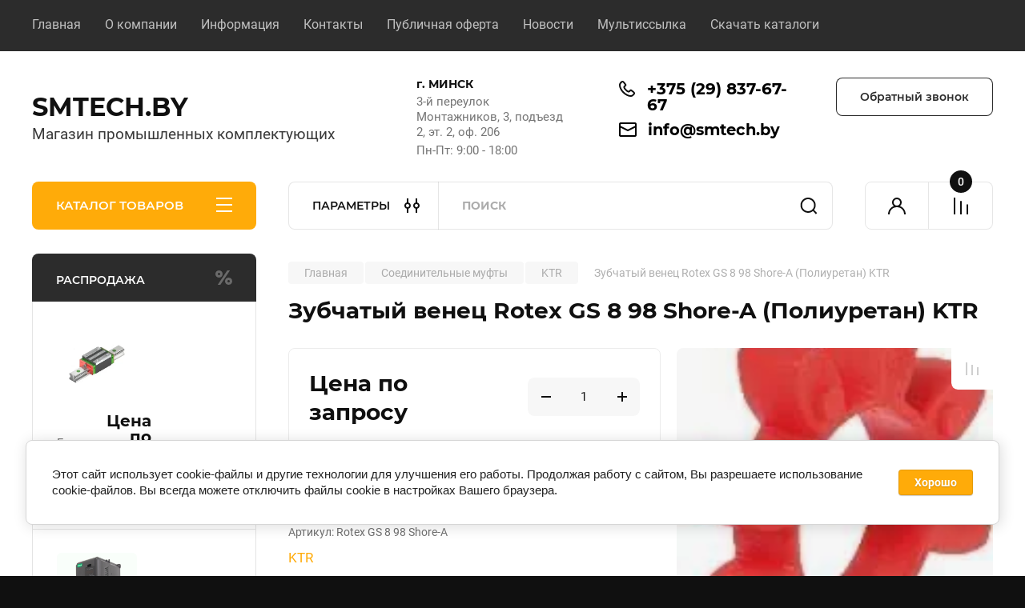

--- FILE ---
content_type: text/html; charset=utf-8
request_url: https://smtech.by/magazin/product/magazin/product/zubchatyj-venec-rotex-gs-8-98-shore-a-t-pur-ktr
body_size: 59084
content:
<!doctype html>
<html lang="ru">

<head>
<meta charset="utf-8">
<meta name="robots" content="all"/>
<title>Купить зубчатый венец Rotex GS 8 98 Shore-A (T-PUR) KTR в Минске</title>
<!-- assets.top -->
<meta property="og:title" content="Купить зубчатый венец Rotex GS 8 98 Shore-A (T-PUR) KTR в Минске">
<meta name="twitter:title" content="Купить зубчатый венец Rotex GS 8 98 Shore-A (T-PUR) KTR в Минске">
<meta property="og:description" content="Эластичный элемент под муфту Rotex GS 8. Материал T-PUR. Твердость 98 Shore-A. В наличии на складе! Купить в Минске с доставкой по РБ. +375 29 837-67-67">
<meta name="twitter:description" content="Эластичный элемент под муфту Rotex GS 8. Материал T-PUR. Твердость 98 Shore-A. В наличии на складе! Купить в Минске с доставкой по РБ. +375 29 837-67-67">
<meta property="og:image" content="https://smtech.by/thumb/2/iOPOUDu7p0WohcSuis_koA/350r350/d/imagesqtbnand9gctb9v6e1kffkzbhdq5xxt2ksdl5z0mqj0jsskoqqwiumbmdkkkiluutbxkegzljgxhs_lsusqpcau.jpg">
<meta name="twitter:image" content="https://smtech.by/thumb/2/iOPOUDu7p0WohcSuis_koA/350r350/d/imagesqtbnand9gctb9v6e1kffkzbhdq5xxt2ksdl5z0mqj0jsskoqqwiumbmdkkkiluutbxkegzljgxhs_lsusqpcau.jpg">
<meta property="og:image:type" content="image/jpeg">
<meta property="og:image:width" content="350">
<meta property="og:image:height" content="350">
<meta property="og:type" content="website">
<meta property="og:url" content="https://smtech.by/magazin/product/magazin/product/zubchatyj-venec-rotex-gs-8-98-shore-a-t-pur-ktr">
<meta name="twitter:card" content="summary">
<!-- /assets.top -->

<meta name="description" content="Эластичный элемент под муфту Rotex GS 8. Материал T-PUR. Твердость 98 Shore-A. В наличии на складе! Купить в Минске с доставкой по РБ. +375 29 837-67-67">
<meta name="keywords" content="Зубчатый венец Rotex GS 8 98 Shore-A (Полиуретан) KTR">
<meta name="SKYPE_TOOLBAR" content="SKYPE_TOOLBAR_PARSER_COMPATIBLE">
<meta name="viewport" content="width=device-width, initial-scale=1.0, maximum-scale=1.0, user-scalable=no">
<meta name="format-detection" content="telephone=no">
<meta http-equiv="x-rim-auto-match" content="none">


<!-- JQuery -->
<!--<script src="/g/libs/jquery/1.10.2/jquery.min.js" charset="utf-8"></script>-->
<script src="/g/libs/jquery/2.2.4/jquery-2.2.4.min.js" charset="utf-8"></script>
<!-- JQuery -->

	
		<style>
			body{position:relative;min-width:320px;text-align:left;line-height:1.25;font-size:17px;line-height:1.4em;height:100%}.mobile_panel_wrap{position:fixed;z-index:200;opacity:0;visibility:hidden}.site__wrapper{position:relative;min-height:100%;margin:0 auto;display:flex;flex-direction:column;width:100%}.timer-block{position:relative}.timer-block__inner{min-height:80px;padding:0 80px;margin:0 auto;max-width:1600px}.timer-block__body{display:flex;justify-content:center;padding:15px 0}.timer-block__left{margin-right:50px;flex:0 1 auto;display:flex;flex-direction:column}.top-menu__inner{max-width:1600px;margin:0 auto}.top-menu__items{display:inline-flex;align-items:center;margin:0;padding:0;list-style:none;position:relative;flex-wrap:wrap}.top-menu__items > li > a{display:block;font-size:16px;line-height:1.1em;text-decoration:none;padding:22px 0 22px 30px}.top-menu__items > li:first-child > a{padding-left:0}.block_padding{padding-right:80px;padding-left:80px}.site__inner{position:relative;z-index:111}.site-header{display:flex;max-width:1600px;margin:0 auto;min-height:145px;padding-top:50px;padding-bottom:40px}@media all and (min-width: 1260px){.site-header{min-height:160px}}@media (min-width: 1025px){.site-header{padding-top:30px;padding-bottom:20px}}.company-info{width:40%;padding-right:20px;font-size:0;display:flex;align-items:center}.company-info__logo_pic{display:inline-block;vertical-align:top;margin:0 20px 0 0;flex-shrink:0}.company-info__name_desc{display:inline-block;vertical-align:top}img{height:auto}.company-info__name{font-size:32px;line-height:1em;font-weight:700;text-decoration:none}.company-info__descr{font-size:19px;line-height:1.2em;margin-top:0}.site-header.logo_top .company-info{flex-direction:column;align-items:flex-start;justify-content:center}.site-header.logo_top .company-info__logo_pic{margin:0 0 20px}.head-contacts{display:flex;width:60%;justify-content:space-between;align-items:flex-start;align-self:flex-start;flex:0 auto}.site-header .head-contacts{align-items:flex-start;align-self:center}.head-contacts__inner{display:flex;width:69%;justify-content:space-between;align-items:flex-start;flex:1 1 69%}.head-conracts__recall{width:31%;padding-left:20px;text-align:right}.head-conracts__recall-btn{display:inline-block;padding:16px 30px;align-items:center;font-size:14px;line-height:1.2em;font-weight:600;text-align:center;position:relative;z-index:1;border-radius:8px}.shop-modules{max-width:1600px;margin:0 auto}.shop-modules__inner{display:flex;justify-content:flex-start;padding-top:3px}.shop-modules__folders{display:flex;width:280px;height:60px;padding:15px 0 15px 30px;justify-content:space-between;align-items:center;flex:0 auto;font-size:15px;line-height:1em;font-weight:600;text-transform:uppercase;position:relative;z-index:1;border-radius:8px 8px 0 0}.shop-modules__folders_mobile{display:none}.shop-modules__search{display:flex;min-height:60px;padding:0;align-items:stretch;flex:1;margin-left:40px;margin-right:40px;width:100%;border-radius:8px}.mobile-contacts{display:none}.mobile-search{display:none}.shop-modules__cabinet{width:80px;height:60px;font-size:0;border-radius:8px 0 0 8px;z-index:1;position:relative}.compare-block{width:80px;height:60px;position:relative;z-index:1}.gr-cart-preview{height:60px}#shop2-cart-preview a{position:relative;width:80px;height:60px;display:inline-flex;align-self:flex-start;z-index:1;border-radius:0 8px 8px 0;margin-left:-1px}.site-content__inner_2{display:flex;flex:1;position:relative;max-width:1600px;margin:0 auto}.site-content__left{width:280px;margin-right:40px;padding-bottom:20px}.folders-nav{position:relative;width:100%;margin-bottom:0;padding-top:10px;padding-bottom:14px;border-radius:0 0 8px 8px}.folders_menu{margin:0;padding:0;list-style:none}.folders_menu > li{display:block}.folders_menu > li > a{padding:12px 28px;font-size:16px;line-height:1.2em;font-weight:400;text-decoration:none;position:relative;z-index:1;min-height:44px;display:flex;align-items:center}.site-content__right{display:block;width:calc(100% - 320px);margin-top:40px}.main-slider.slider_new_style{margin-bottom:30px;position:relative;font-size:0;height:auto;overflow:hidden;border-radius:8px}.main-slider.slider_new_style .main-slider__item_slid{position:relative;display:block;width:100%;text-decoration:none;height:auto;padding-top:40%}.main-slider.slider_new_style .main-slider__slid_text{position:relative;display:flex;flex-direction:column;align-items:flex-start;justify-content:center;width:50%;padding:20px 20px 20px 60px;height:100%;position:absolute;top:0;left:0;height:100%}.popular-category__inner{margin-bottom:40px;background-position:50% 50%;background-repeat:no-repeat;background-size:cover;position:relative;z-index:1}.popular-category__items{display:block;padding-bottom:10px;outline:none;display:flex;justify-content:flex-start;flex-wrap:wrap;margin:0 -10px}.popular-category__item{display:inline-block;vertical-align:top;min-height:200px;font-size:16px;text-align:center;text-decoration:none;width:calc(16.666668% - 20px);margin:10px;min-height:auto}.popular-category__item-pic{overflow:hidden;width:100%;max-width:170px;max-height:170px;margin-bottom:19px;margin-left:auto;margin-right:auto;border-radius:8px;position:relative}.remodal{display:none}.folders_menu > li > a { padding: 12px 28px;}.popular-category__inner{margin-bottom:40px;position:relative;z-index:1}.popular-category__items{padding-bottom:10px;outline:none;display:flex;justify-content:flex-start;flex-wrap:wrap;margin:0 -10px}.popular-category__item{display:inline-block;vertical-align:top;min-height:200px;font-size:16px;text-align:center;text-decoration:none;width:calc(16.666668% - 20px);margin:10px;min-height:auto}.popular-category__item-pic{overflow:hidden;width:100%;max-width:170px;max-height:170px;margin-bottom:19px;margin-left:auto;margin-right:auto;border-radius:8px;position:relative}.popular-category__item-pic img{width:100%;height:auto;object-fit:cover}.popular-category__item-title{font-size:16px;line-height:1.2em;text-align:center;transition:all .3s;overflow:hidden}.popular-category__btn{text-align:center}.popular-category__btn button{border:none;background:no-repeat;padding:0;margin:0;font-style:normal;font-weight:600;font-size:15px;line-height:18px;position:relative;outline:none;padding-bottom:6px}
		</style>
	
	
			<meta name="mailru-domain" content="DZuxlKdLSC4A6VVO" />

            <!-- 46b9544ffa2e5e73c3c971fe2ede35a5 -->
            <script src='/shared/s3/js/lang/ru.js'></script>
            <script src='/shared/s3/js/common.min.js'></script>
        <link rel='stylesheet' type='text/css' href='/shared/s3/css/calendar.css' /><link rel="stylesheet" href="/g/libs/lightgallery-proxy-to-hs/lightgallery.proxy.to.hs.min.css" media="all" async>
<script src="/g/libs/lightgallery-proxy-to-hs/lightgallery.proxy.to.hs.stub.min.js"></script>
<script src="/g/libs/lightgallery-proxy-to-hs/lightgallery.proxy.to.hs.js" async></script>

<!--s3_require-->
<link rel="stylesheet" href="/g/basestyle/1.0.1/user/user.css" type="text/css"/>
<link rel="stylesheet" href="/g/basestyle/1.0.1/cookie.message/cookie.message.css" type="text/css"/>
<link rel="stylesheet" href="/g/basestyle/1.0.1/user/user.blue.css" type="text/css"/>
<script type="text/javascript" src="/g/basestyle/1.0.1/user/user.js" async></script>
<link rel="stylesheet" href="/g/basestyle/1.0.1/cookie.message/cookie.message.blue.css" type="text/css"/>
<script type="text/javascript" src="/g/basestyle/1.0.1/cookie.message/cookie.message.js" async></script>
<link rel="stylesheet" href="/g/s3/lp/cookie.message/colors_lpc.css" type="text/css"/>
<!--/s3_require-->
		



	
	<script type="text/javascript" src="/g/shop2v2/default/js/shop2v2-plugins.js"></script>

	<script type="text/javascript" src="/g/shop2v2/default/js/shop2.2.min.js"></script>

<script type="text/javascript">shop2.init({"productRefs": {"6681642":{"tip_905":{"474642":["7689242"]},"d_tiporazmer_mm":{"475242":["7689242"]},"material_225":{"\u041f\u043e\u043b\u0438\u0443\u0440\u0435\u0442\u0430\u043d":["7689242"]}}},"apiHash": {"getPromoProducts":"a3d669dc8ee78a2e2d3058cc8c9b4c24","getSearchMatches":"628bcdd1037f8375c9a2dd4180006d4e","getFolderCustomFields":"f4c855cffcd26f13328cc5db03cb0b9c","getProductListItem":"dbda115e60edbdc4421cc628aa4188d7","cartAddItem":"4a0884c0ea2f594ff82a75a573e95547","cartRemoveItem":"90d6299b8398b9cdcca9bdfe63989522","cartUpdate":"72ded2e865ae812c4f2b2e88041ffa98","cartRemoveCoupon":"7017a3cd5d39fa9345d2550db32d40cd","cartAddCoupon":"1f0444c4d1b4d958011e5f165af8afbb","deliveryCalc":"5d6f8762e281d56ae5e2db4117d5dd1b","printOrder":"5e849d56d6e42ddcf123c6f38d362c17","cancelOrder":"605d536ad66175089a73ee65aa7f7a54","cancelOrderNotify":"df0e34ecf97ffe7f4b9fbad4c335cfc7","repeatOrder":"b5c199ca81ad4075c1124ca1c47b2808","paymentMethods":"3d8d4c4f55a4632afbce4b942fa2956e","compare":"acdba47d8eeb9f2ba3d2533ba0c1cb8d"},"hash": null,"verId": 3313869,"mode": "product","step": "","uri": "/magazin","IMAGES_DIR": "/d/","my": {"buy_alias":"\u0412 \u043a\u043e\u0440\u0437\u0438\u043d\u0443","buy_mod":true,"buy_kind":true,"on_shop2_btn":true,"gr_auth_placeholder":true,"gr_show_collcetions_amount":true,"gr_kinds_slider":true,"gr_cart_titles":true,"gr_filter_remodal_res":"1260","gr_sorting_no_filter":true,"gr_filter_remodal":true,"gr_filter_range_slider":false,"gr_search_range_slider":false,"gr_add_to_compare_text":"\u041a \u0441\u0440\u0430\u0432\u043d\u0435\u043d\u0438\u044e","gr_to_compare_text":"\u0421\u0440\u0430\u0432\u043d\u0438\u0442\u044c","gr_search_form_title":"\u041f\u041e\u0418\u0421\u041a \u041f\u041e \u041f\u0410\u0420\u0410\u041c\u0415\u0422\u0420\u0410\u041c","gr_vendor_in_thumbs":true,"gr_show_titles":true,"gr_show_options_text":"\u0412\u0441\u0435 \u043f\u0430\u0440\u0430\u043c\u0435\u0442\u0440\u044b","gr_pagelist_only_icons":true,"gr_filter_title_text":"\u0424\u0418\u041b\u042c\u0422\u0420","gr_filter_btn_text":"\u0424\u0418\u041b\u042c\u0422\u0420","gr_filter_reset_text":"\u041e\u0447\u0438\u0441\u0442\u0438\u0442\u044c","gr_card_slider_class":" vertical","gr_product_one_click":"\u041a\u0443\u043f\u0438\u0442\u044c","gr_options_more_btn":"\u0412\u0441\u0435 \u043f\u0430\u0440\u0430\u043c\u0435\u0442\u0440\u044b","gr_cart_auth_remodal":true,"gr_cart_show_options_text":"\u041f\u043e\u043a\u0430\u0437\u0430\u0442\u044c \u043f\u0430\u0440\u0430\u043c\u0435\u0442\u0440\u044b","gr_cart_clear_btn_class":"clear_btn","gr_cart_back_btn":"\u041a \u043f\u043e\u043a\u0443\u043f\u043a\u0430\u043c","gr_cart_total_title":"\u0420\u0430\u0441\u0447\u0435\u0442","gr_cart_autoriz_btn_class":"cart_buy_rem","gr_cart_regist_btn_class":"cart_regist_btn","gr_coupon_placeholder":"\u041a\u0443\u043f\u043e\u043d","fold_btn_tit":"\u041a\u0410\u0422\u0410\u041b\u041e\u0413 \u0422\u041e\u0412\u0410\u0420\u041e\u0412","fold_mobile_title":"\u041a\u0410\u0422\u0410\u041b\u041e\u0413","search_btn_tit":"\u041f\u0410\u0420\u0410\u041c\u0415\u0422\u0420\u042b","search_form_btn":"\u041d\u0430\u0439\u0442\u0438","gr_show_nav_btns":true,"gr_hide_no_amount_rating":true,"price_fa_rouble":false,"gr_filter_placeholders":true,"gr_filter_only_field_title":true,"gr_comments_only_field_placeholder":true,"gr_coupon_used_text":"\u0418\u0441\u043f\u043e\u043b\u044c\u0437\u043e\u0432\u0430\u043d\u043d\u044b\u0439","gr_pluso_title":"\u041f\u043e\u0434\u0435\u043b\u0438\u0442\u044c\u0441\u044f","gr_cart_preview_version":"2.2.110-electrical-goods-cart-preview","gr_filter_version":"global:shop2.2.110-auto-accessories-adaptive-store-filter.tpl","gr_cart_page_version":"global:shop2.2.110-electrical-goods-cart.tpl","gr_product_template_name":"shop2.2.110-auto-accessories-adaptive-store-product-list-thumbs.tpl","gr_product_page_version":"global:shop2.2.110-electrical-goods-product.tpl","gr_collections_item":"global:shop2.2.110-auto-accessories-adaptive-store-product-item-collections.tpl","min_count_in_select":"99999","gr_slider_new_style":true,"gr_buy_btn_data_url":true,"gr_product_quick_view":true,"gr_turn_zoom_image":true,"gr_shop_modules_new_style":true,"gr_pagelist_lazy_load_normal":true,"lazy_load_subpages":true,"gr_shop2_msg":true,"gr_additional_cart_preview_new_template":true,"gr_filter_max_count":12,"gr_cart_amount_new":true,"gr_compare_page_version":"global:shop2.2.110-electrical-goods-compare.tpl","gr_img_lazyload":true,"gr_optimized":true,"fix_fixedPanel_ios":true,"gr_product_show_btns":true,"show_flags_filter":true},"maps_yandex_key":"","maps_google_key":""});shop2.facets.enabled = true;</script>
<style type="text/css">.product-item-thumb {width: 350px;}.product-item-thumb .product-image, .product-item-simple .product-image {height: 350px;width: 350px;}.product-item-thumb .product-amount .amount-title {width: 254px;}.product-item-thumb .product-price {width: 300px;}.shop2-product .product-side-l {width: 200px;}.shop2-product .product-image {height: 190px;width: 200px;}.shop2-product .product-thumbnails li {width: 56px;height: 56px;}</style>		
	<!-- Custom styles -->
	<link rel="stylesheet" href="/g/templates/shop2/2.110.2/electrical-goods/css/plugins.css">




	<script src="/g/templates/shop2/2.110.2/electrical-goods/additional_work/quick_view_popup/quick_view_popup.js"></script>







<!-- Site js -->

<!-- Theme styles -->
					    <link rel="stylesheet" href="/g/templates/shop2/2.110.2/electrical-goods/themes/theme0/theme.min.css">
			

<!-- Theme styles -->


	<link rel="preload" href="/thumb/2/lKvppvANgQgPHdDHDBE2ew/1120r420/d/hiwin1112222-1jrj.jpg" as="image">
<script src="/t/v10379/images/js/site.addons.js" charset="utf-8"></script>
<link rel="stylesheet" href="/t/v10379/images/site.addons.scss.css">
<link rel="stylesheet" href="/g/templates/shop2/2.110.2/electrical-goods/css/global_styles.css">



</head>	<link rel="stylesheet" href="/t/v10379/images/css/site_addons.scss.css">
<body class="site gr_shop2_msg">
		
		
	   
   <div class="site_wrap" id="container_top">
	   <div class="mobile_panel_wrap">
	      <div class="mobile__panel">
	         <a class="close-button"><span>&nbsp;</span></a>
	         <div class="mobile_panel_inner">
	            <div class="mobile_menu_prev">
	               <div class="btn_next_menu"><span>О компании</span></div>
	                <div class="shared_mob_title">КАТАЛОГ</div>
	                <nav class="mobile_shared_wrap">                    
	                </nav>
	
	            </div>
	            <div class="mobile_menu_next">
	               <div class="btn_prev_menu"><span>Назад</span></div>
	               
	            </div>
	         </div>
	      </div>
	   </div>
		
	   <div class="site__wrapper  cat_page ">
	   	
	   			   	
	      <div class="top-menu">
	         <nav class="top-menu__inner block_padding">            
	            <ul class="top-menu__items"><li class="opened active"><a href="/" >Главная</a></li><li class="has-child"><a href="/o-kompanii" >О компании</a><ul class="level-2"><li><a href="/voprosy-i-otvety" >Вопросы и ответы</a></li></ul></li><li class="has-child"><a href="/informatsiya" >Информация</a><ul class="level-2"><li><a href="/oplata" >Оплата</a></li><li><a href="/dostavka" >Доставка</a></li></ul></li><li><a href="/kontakty" >Контакты</a></li><li><a href="/publichnaya-oferta" >Публичная оферта</a></li><li><a href="/news" >Новости</a></li><li><a href="/multissylka"  target="_blank">Мультиссылка</a></li><li><a href="/skachat-katalogi" >Скачать каталоги</a></li></ul>            
	         </nav>
	      </div>
	      <div class="site__inner">
	      		         <header class="site-header block_padding">
	            <div class="company-info">
	            											<div class="company-info__name_desc">
		  						  													<a class="company-info__name" href="https://smtech.by" title="На главную страницу">
									SMTECH.BY
								</a>
									               		               		               <div class="company-info__descr">Магазин промышленных комплектующих</div>
		               	               </div>
	               	            </div>
	            <div class="head-contacts">
	               <div class="head-contacts__inner">
	                  <div class="head-contacts__address">
	                  		                     <div class="head-contacts__title">г. МИНСК</div>
	                     	                     	                     <div class="head-contacts__body">3-й переулок Монтажников, 3, подъезд 2, эт. 2, оф. 206</div>
	                     	                       	                        <div class="head-contacts__phone-time">Пн-Пт: 9:00 - 18:00</div>
	                        	                  </div>
	                  
	                 
	                  <div class="head-contacts__phones">
	                  	 	                     <div class="head-contacts__phones-inner">
	                        <div class="div-block">
	                        		                        	<div>
	                        		<span class="phone-num__title"></span>
	                        		<a href="tel:+375 (29) 837-67-67" class="link">+375 (29) 837-67-67</a>
                        		</div> 
	                        		                        </div>
	                     </div>
	                        	                         		                      <div class="site-footer__mail-wrap">
		                     			                     	<a href="mailto:info@smtech.by" class="site-footer__mail-link">info@smtech.by</a>
		                     			                     </div>
	                        	                        
	                  </div>
	               
	               </div>
	               	               <div class="head-conracts__recall">
		               	<span data-remodal-target="form_top_popap" class="head-conracts__recall-btn w-button">Обратный звонок</span>
		               				               <div class="social-links__wrap">
			                  <div class="social-links">
			                  					                  	<a href="viber://chat?number=+375298376767" target="_blank" class="social-links__item w-inline-block">
				                  						                  			<img src="/g/spacer.gif" data-src="/thumb/2/Zvmv4n66aiuU8b4hluwjoA/52r52/d/fgs16_viber-cl-bg.svg" class="lazy social-link__icon">
			                  						                  		</a>
			                  					                  	<a href="https://t.me/SMtech_by" target="_blank" class="social-links__item w-inline-block">
				                  						                  			<img src="/g/spacer.gif" data-src="/thumb/2/fZtZM-D0CCCzFMgqD1v1ow/52r52/d/fgs16_telegram-cl-bg.svg" class="lazy social-link__icon">
			                  						                  		</a>
			                  					                  	<a href="https://wa.me/375298376767" target="_blank" class="social-links__item w-inline-block">
				                  						                  			<img src="/g/spacer.gif" data-src="/thumb/2/IPZ8ypixk7DKKuwQG5vQxg/52r52/d/fgs16_whatsapp-cl-bg.svg" class="lazy social-link__icon">
			                  						                  		</a>
			                  					                  	<a href="https://www.instagram.com/promkomplekt.by/" target="_blank" class="social-links__item w-inline-block">
				                  						                  			<img src="/g/spacer.gif" data-src="/thumb/2/R6-i6AqnL84BKO3WRYpXnA/52r52/d/instagram_2.svg" class="lazy social-link__icon">
			                  						                  		</a>
			                  				                  </div>
			               </div>
		               	               </div>
	               	            </div>
	         </header>
	         <div class="shop-modules block_padding shop_modules_new_style">
	            <div class="shop-modules__inner">
	               <div class="shop-modules__folders active">
	                  <div class="shop-modules__folders-title">КАТАЛОГ ТОВАРОВ</div>
	                  <div class="shop-modules__folder-icon"></div>
	               </div>
	               <div class="shop-modules__folders_mobile">
	                  <div class="shop-modules__folder-icon"></div>
	               </div>
	                <div class="shop-modules__search search-smart">
	                    <div data-remodal-target="search_popap" class="shop-modules__search-popup w-button">ПАРАМЕТРЫ</div>
	                     <nav class="search_catalog_top">
	                     	
	                     									<script>
	var shop2SmartSearchSettings = {
		shop2_currency: 'BYN',
		shop2_price_on_request: 'true',
		shop2_text_price_on_request: 'Цена по запросу',
	}
</script>


<div id="search-app" class="hide_search_popup" v-on-clickaway="resetData">

	<form action="/magazin/search" enctype="multipart/form-data" id="smart-search-block" class="search-block">
		<input type="hidden" name="gr_smart_search" value="1">
		<input autocomplete="off"placeholder="Поиск" v-model="search_query" v-on:keyup="searchStart" type="text" name="search_text" class="search-block__input" id="shop2-name">
		<button class="search-block__btn">Найти</button>
	<re-captcha data-captcha="recaptcha"
     data-name="captcha"
     data-sitekey="6LfLhZ0UAAAAAEB4sGlu_2uKR2xqUQpOMdxygQnA"
     data-lang="ru"
     data-rsize="invisible"
     data-type="image"
     data-theme="light"></re-captcha></form>
	<div id="search-result" class="custom-scroll scroll-width-thin scroll" v-if="(foundsProduct + foundsFolders + foundsVendors) > 0" v-cloak>
		<div class="search-result-top">
			<div class="search-result-left" v-if="foundsProduct > 0">
				<div class="result-products">
					<div class="products-search-title">Товары<span>{{foundsProduct}}</span></div>
					<div class="product-items">
						<div class="product-item" v-for='product in products'>
							<div class="product-image" v-if="product.image_url">
								<a v-bind:href="'/'+product.alias">
									<img v-bind:src="product.image_url" v-bind:alt="product.name" v-bind:title="product.name">
								</a>
							</div>
							
							<div class="product-image no-image" v-else>
								<a v-bind:href="'/'+product.alias"></a>
							</div>
							
							<div class="product-text">
								<div class="product-name"><a v-bind:href="'/'+product.alias">{{product.name}}</a></div>
								
								<div class="product-text-price" v-if="shop2SmartSearchSettings.shop2_price_on_request && product.price == 0">
									<div class="price"><span>{{shop2SmartSearchSettings.shop2_text_price_on_request}}</span></div>
								</div>
								
								<div class="product-text-price" v-else>
									<div class="price-old" v-if="product.price_old > 0"><strong>{{product.price_old}}</strong> <span>{{shop2SmartSearchSettings.shop2_currency}}</span></div>
									<div class="price"><strong>{{product.price}}</strong> <span>{{shop2SmartSearchSettings.shop2_currency}}</span></div>
								</div>
								
							</div>
						</div>
					</div>
				</div>
			</div>
			<div class="search-result-right" v-if="foundsFolders > 0 || foundsVendors > 0">
				<div class="result-folders" v-if="foundsFolders > 0">
					<div class="folders-search-title">Категории<span>{{foundsFolders}}</span></div>
					<div class="folder-items">
						<div class="folder-item" v-for="folder in foldersSearch">
							<a v-bind:href="'/'+folder.alias" class="found-folder"><span>{{folder.folder_name}}</span></a>
						</div>
					</div>
				</div>
				<div class="result-vendors" v-if="foundsVendors > 0">	
					<div class="vendors-search-title">Производители<span>{{foundsVendors}}</span></div>
					<div class="vendor-items">
						<div class="vendor-item" v-for="vendor in vendorsSearch">
							<a v-bind:href="vendor.alias" class="found-vendor"><span>{{vendor.name}}</span></a>
						</div>
					</div>
				</div>
			</div>
		</div>
		<div class="search-result-bottom">
			<span class="search-result-btn"><span>Все результаты</span></span>
		</div>
	</div>
</div>


<script> 
var shop2SmartSearch = {
		folders: [{"folder_id":"28145704","folder_name":"","tree_id":"7011304","_left":"1","_right":"478","_level":"0","hidden":"0","items":"0","serialize":[],"alias":"magazin\/folder\/28145704","page_url":"\/magazin"},{"folder_id":"163064840","folder_name":"\u041f\u043e\u0434\u0448\u0438\u043f\u043d\u0438\u043a\u0438","tree_id":"7011304","_left":"2","_right":"37","_level":"1","hidden":"0","items":"0","alias":"magazin\/folder\/podshipniki","page_url":"\/magazin","image":{"image_id":"887440440","filename":"293557.jpg","ver_id":3313869,"image_width":"231","image_height":"219","ext":"jpg"},"checked":1,"icon":null,"accessory_select":"0","kit_select":"0","recommend_select":"0","similar_select":"0"},{"folder_id":"163244840","folder_name":"\u0428\u0430\u0440\u0438\u043a\u043e\u0432\u044b\u0435 \u043f\u043e\u0434\u0448\u0438\u043f\u043d\u0438\u043a\u0438","tree_id":"7011304","_left":"3","_right":"10","_level":"2","hidden":"0","items":"0","alias":"magazin\/folder\/sharikovye-podshipniki","page_url":"\/magazin","image":{"image_id":"892516040","filename":"w8ns6x4gf468w9hmb2y35ty2hxeua5l8.jpg","ver_id":3313869,"image_width":"450","image_height":"450","ext":"jpg"},"checked":false,"icon":null,"accessory_select":"0","kit_select":"0","recommend_select":"0","similar_select":"0"},{"folder_id":"2932642","folder_name":"\u0428\u0430\u0440\u0438\u043a\u043e\u0432\u044b\u0435 \u0440\u0430\u0434\u0438\u0430\u043b\u044c\u043d\u044b\u0435 \u043f\u043e\u0434\u0448\u0438\u043f\u043d\u0438\u043a\u0438","tree_id":"7011304","_left":"4","_right":"5","_level":"3","hidden":"0","items":"0","alias":"magazin\/folder\/sharikovye-radialnye-podshipniki","page_url":"\/magazin","image":{"image_id":"64169242","filename":"podshipnik.jpg","ver_id":3313869,"image_width":"1280","image_height":"1019","ext":"jpg"},"checked":false,"icon":{"image_id":"64169242","filename":"podshipnik.jpg","ver_id":3313869,"svg_body":"","image_width":"1280","image_height":"1019","ext":"jpg"},"accessory_select":"0","kit_select":"0","recommend_select":"0","similar_select":"0"},{"folder_id":"2932842","folder_name":"\u0428\u0430\u0440\u0438\u043a\u043e\u0432\u044b\u0435 \u0440\u0430\u0434\u0438\u0430\u043b\u044c\u043d\u043e-\u0443\u043f\u043e\u0440\u043d\u044b\u0435 \u043f\u043e\u0434\u0448\u0438\u043f\u043d\u0438\u043a\u0438","tree_id":"7011304","_left":"6","_right":"7","_level":"3","hidden":"0","items":"0","alias":"magazin\/folder\/sharikovye-radialno-upornye-podshipniki","page_url":"\/magazin","image":{"image_id":"64267242","filename":"podshipnik_b.jpg","ver_id":3313869,"image_width":"1280","image_height":"1075","ext":"jpg"},"checked":false,"icon":{"image_id":"64267242","filename":"podshipnik_b.jpg","ver_id":3313869,"svg_body":"","image_width":"1280","image_height":"1075","ext":"jpg"},"accessory_select":"0","kit_select":"0","recommend_select":"0","similar_select":"0"},{"folder_id":"3297842","folder_name":"\u0428\u0430\u0440\u0438\u043a\u043e\u0432\u044b\u0435 \u0443\u043f\u043e\u0440\u043d\u044b\u0435 \u043f\u043e\u0434\u0448\u0438\u043f\u043d\u0438\u043a\u0438","tree_id":"7011304","_left":"8","_right":"9","_level":"3","hidden":"0","items":"0","alias":"magazin\/folder\/sharikovye-upornye-podshipniki","page_url":"\/magazin","image":{"image_id":"78642242","filename":"upornye_odnoryadnye.jpg","ver_id":3313869,"image_width":"1280","image_height":"1280","ext":"jpg"},"checked":false,"icon":{"image_id":"78642242","filename":"upornye_odnoryadnye.jpg","ver_id":3313869,"svg_body":"","image_width":"1280","image_height":"1280","ext":"jpg"},"accessory_select":"0","kit_select":"0","recommend_select":"0","similar_select":"0"},{"folder_id":"2869842","folder_name":"\u0421\u0444\u0435\u0440\u0438\u0447\u0435\u0441\u043a\u0438\u0435 \u043f\u043e\u0434\u0448\u0438\u043f\u043d\u0438\u043a\u0438","tree_id":"7011304","_left":"11","_right":"12","_level":"2","hidden":"0","items":"0","alias":"magazin\/folder\/sfericheskie-podshipniki","page_url":"\/magazin","image":{"image_id":"66168642","filename":"podshipnik_sfericheskij.jpg","ver_id":3313869,"image_width":"1280","image_height":"1101","ext":"jpg"},"checked":false,"icon":{"image_id":"66168642","filename":"podshipnik_sfericheskij.jpg","ver_id":3313869,"svg_body":"","image_width":"1280","image_height":"1101","ext":"jpg"},"accessory_select":"0","kit_select":"0","recommend_select":"0","similar_select":"0"},{"folder_id":"2862842","folder_name":"\u041a\u043e\u043d\u0438\u0447\u0435\u0441\u043a\u0438\u0435 \u043f\u043e\u0434\u0448\u0438\u043f\u043d\u0438\u043a\u0438","tree_id":"7011304","_left":"13","_right":"14","_level":"2","hidden":"0","items":"0","alias":"magazin\/folder\/konicheskie-podshipniki","page_url":"\/magazin","image":{"image_id":"66158242","filename":"podshipnik_konicheskij.jpg","ver_id":3313869,"image_width":"1280","image_height":"1058","ext":"jpg"},"checked":false,"icon":{"image_id":"66158242","filename":"podshipnik_konicheskij.jpg","ver_id":3313869,"svg_body":"","image_width":"1280","image_height":"1058","ext":"jpg"},"accessory_select":"0","kit_select":"0","recommend_select":"0","similar_select":"0"},{"folder_id":"2869442","folder_name":"\u0426\u0438\u043b\u0438\u043d\u0434\u0440\u0438\u0447\u0435\u0441\u043a\u0438\u0435 \u043f\u043e\u0434\u0448\u0438\u043f\u043d\u0438\u043a\u0438","tree_id":"7011304","_left":"15","_right":"16","_level":"2","hidden":"0","items":"0","alias":"magazin\/folder\/cilindricheskie-podshipniki","page_url":"\/magazin","image":{"image_id":"66166042","filename":"podshipnik_cilindricheskij.jpg","ver_id":3313869,"image_width":"1280","image_height":"1050","ext":"jpg"},"checked":false,"icon":{"image_id":"66166042","filename":"podshipnik_cilindricheskij.jpg","ver_id":3313869,"svg_body":"","image_width":"1280","image_height":"1050","ext":"jpg"},"accessory_select":"0","kit_select":"0","recommend_select":"0","similar_select":"0"},{"folder_id":"3488442","folder_name":"\u0428\u0430\u0440\u043d\u0438\u0440\u043d\u044b\u0435 \u043f\u043e\u0434\u0448\u0438\u043f\u043d\u0438\u043a\u0438","tree_id":"7011304","_left":"17","_right":"18","_level":"2","hidden":"0","items":"0","alias":"magazin\/folder\/sharnirnye-podshipniki","page_url":"\/magazin","image":{"image_id":"86995642","filename":"sharnirnye_podshipniki.jpg","ver_id":3313869,"image_width":"1280","image_height":"1280","ext":"jpg"},"checked":false,"icon":null,"accessory_select":"0","kit_select":"0","recommend_select":"0","similar_select":"0"},{"folder_id":"163161640","folder_name":"\u041f\u043e\u0434\u0448\u0438\u043f\u043d\u0438\u043a\u043e\u0432\u044b\u0435 \u0443\u0437\u043b\u044b","tree_id":"7011304","_left":"19","_right":"20","_level":"2","hidden":"0","items":"0","alias":"magazin\/folder\/podshipnikovye-uzly","page_url":"\/magazin","image":{"image_id":"890208440","filename":"v.png","ver_id":3313869,"image_width":"573","image_height":"517","ext":"png"},"checked":false,"icon":null,"accessory_select":"0","kit_select":"0","recommend_select":"0","similar_select":"0"},{"folder_id":"163065640","folder_name":"\u0420\u0430\u0437\u044a\u0435\u043c\u043d\u044b\u0435 \u043a\u043e\u0440\u043f\u0443\u0441\u0430","tree_id":"7011304","_left":"21","_right":"22","_level":"2","hidden":"0","items":"0","alias":"magazin\/folder\/raz-emnye-korpusa","page_url":"\/magazin","image":{"image_id":"887427040","filename":"snl.jpg","ver_id":3313869,"image_width":"450","image_height":"450","ext":"jpg"},"checked":false,"icon":null,"accessory_select":"0","kit_select":"0","recommend_select":"0","similar_select":"0"},{"folder_id":"163177040","folder_name":"\u041e\u043f\u043e\u0440\u043d\u044b\u0435 \u0440\u043e\u043b\u0438\u043a\u0438","tree_id":"7011304","_left":"23","_right":"24","_level":"2","hidden":"0","items":"0","alias":"magazin\/folder\/opornye-roliki","page_url":"\/magazin","image":{"image_id":"890444440","filename":"kr-pp.jpg","ver_id":3313869,"image_width":"450","image_height":"450","ext":"jpg"},"checked":false,"icon":null,"accessory_select":"0","kit_select":"0","recommend_select":"0","similar_select":"0"},{"folder_id":"2876242","folder_name":"\u0418\u0433\u043e\u043b\u044c\u0447\u0430\u0442\u044b\u0435 \u043f\u043e\u0434\u0448\u0438\u043f\u043d\u0438\u043a\u0438","tree_id":"7011304","_left":"25","_right":"26","_level":"2","hidden":"0","items":"0","alias":"magazin\/folder\/igolchatye-podshipniki","page_url":"\/magazin","image":{"image_id":"66170442","filename":"podshipnik_igolchatyj.jpg","ver_id":3313869,"image_width":"1280","image_height":"1040","ext":"jpg"},"checked":false,"icon":{"image_id":"66170442","filename":"podshipnik_igolchatyj.jpg","ver_id":3313869,"svg_body":"","image_width":"1280","image_height":"1040","ext":"jpg"},"accessory_select":"0","kit_select":"0","recommend_select":"0","similar_select":"0"},{"folder_id":"2881642","folder_name":"\u041f\u043e\u0434\u0448\u0438\u043f\u043d\u0438\u043a\u0438 \u0441\u043a\u043e\u043b\u044c\u0436\u0435\u043d\u0438\u044f","tree_id":"7011304","_left":"27","_right":"28","_level":"2","hidden":"0","items":"0","alias":"magazin\/folder\/podshipniki-skolzheniya","page_url":"\/magazin","image":{"image_id":"66171242","filename":"podshipnik_skolzheniya.jpg","ver_id":3313869,"image_width":"1280","image_height":"1052","ext":"jpg"},"checked":false,"icon":{"image_id":"66171242","filename":"podshipnik_skolzheniya.jpg","ver_id":3313869,"svg_body":"","image_width":"1280","image_height":"1052","ext":"jpg"},"accessory_select":"0","kit_select":"0","recommend_select":"0","similar_select":"0"},{"folder_id":"163139440","folder_name":"\u041e\u043f\u043e\u0440\u043d\u043e-\u043f\u043e\u0432\u043e\u0440\u043e\u0442\u043d\u044b\u0435 \u0443\u0441\u0442\u0440\u043e\u0439\u0441\u0442\u0432\u0430","tree_id":"7011304","_left":"29","_right":"34","_level":"2","hidden":"0","items":"0","alias":"magazin\/folder\/oporno-povorotnye-ustrojstva","page_url":"\/magazin","image":{"image_id":"889419040","filename":"9172-15822071.jpg","ver_id":3313869,"image_width":"300","image_height":"300","ext":"jpg"},"checked":false,"icon":null,"accessory_select":"0","kit_select":"0","recommend_select":"0","similar_select":"0"},{"folder_id":"163139840","folder_name":"\u0421\u0435\u0440\u0438\u044f RU","tree_id":"7011304","_left":"30","_right":"31","_level":"3","hidden":"0","items":"0","alias":"magazin\/folder\/seriya-ru","page_url":"\/magazin","image":{"image_id":"889421040","filename":"ru-series.jpg","ver_id":3313869,"image_width":"730","image_height":"730","ext":"jpg"},"checked":false,"icon":null,"accessory_select":"0","kit_select":"0","recommend_select":"0","similar_select":"0"},{"folder_id":"163139640","folder_name":"\u0421\u0435\u0440\u0438\u044f RB","tree_id":"7011304","_left":"32","_right":"33","_level":"3","hidden":"0","items":"0","alias":"magazin\/folder\/seriya-rb","page_url":"\/magazin","image":{"image_id":"889420840","filename":"rb-series.jpg","ver_id":3313869,"image_width":"730","image_height":"730","ext":"jpg"},"checked":false,"icon":null,"accessory_select":"0","kit_select":"0","recommend_select":"0","similar_select":"0"},{"folder_id":"5252042","folder_name":"\u0428\u0430\u0440\u0438\u043a\u043e\u0432\u044b\u0435 \u043e\u043f\u043e\u0440\u044b","tree_id":"7011304","_left":"35","_right":"36","_level":"2","hidden":"0","items":"0","alias":"magazin\/folder\/sharikovye-opory","page_url":"\/magazin","image":{"image_id":"151568242","filename":"photo_2023-11-01_14-10-06.jpg","ver_id":3313869,"image_width":"1280","image_height":"1280","ext":"jpg"},"checked":false,"icon":null,"accessory_select":"0","kit_select":"0","recommend_select":"0","similar_select":"0"},{"folder_id":"160222440","folder_name":"\u041b\u0438\u043d\u0435\u0439\u043d\u044b\u0435 \u043d\u0430\u043f\u0440\u0430\u0432\u043b\u044f\u044e\u0449\u0438\u0435","tree_id":"7011304","_left":"38","_right":"111","_level":"1","hidden":"0","items":"0","alias":"magazin\/folder\/linejnye-napravlyayushchie","page_url":"\/magazin","image":{"image_id":"842941840","filename":"lin_napr_1.jpg","ver_id":3313869,"image_width":"1274","image_height":"1024","ext":"jpg"},"checked":1,"icon":null,"accessory_select":"0","kit_select":"0","recommend_select":"0","similar_select":"0"},{"folder_id":"28145904","folder_name":"\u041f\u0440\u043e\u0444\u0438\u043b\u044c\u043d\u044b\u0435 \u043d\u0430\u043f\u0440\u0430\u0432\u043b\u044f\u044e\u0449\u0438\u0435 HIWIN","tree_id":"7011304","_left":"39","_right":"70","_level":"2","hidden":"0","items":"0","alias":"magazin\/folder\/linearguides","page_url":"\/magazin","image":{"image_id":"812768640","filename":"rg_ceriya_blok_hiwin.jpg","ver_id":3313869,"image_width":"490","image_height":"404","ext":"jpg"},"checked":false,"icon":null,"accessory_select":"0","kit_select":"0","recommend_select":"0","similar_select":"0"},{"folder_id":"28146104","folder_name":"\u041a\u0430\u0440\u0435\u0442\u043a\u0438 (\u0411\u043b\u043e\u043a\u0438) HIWIN","tree_id":"7011304","_left":"40","_right":"55","_level":"3","hidden":"0","items":"0","alias":"magazin\/folder\/block","page_url":"\/magazin","image":{"image_id":"812003240","filename":"hgh1.jpg","ver_id":3313869,"image_width":"800","image_height":"800","ext":"jpg"},"checked":false,"icon":null,"accessory_select":"0","kit_select":"0","recommend_select":"0","similar_select":"0"},{"folder_id":"4736042","folder_name":"\u041a\u0430\u0440\u0435\u0442\u043a\u0438 \u0441\u0435\u0440\u0438\u0438 CG","tree_id":"7011304","_left":"41","_right":"42","_level":"4","hidden":"0","items":"0","alias":"folder\/bloki-serii-cg","page_url":"\/magazin","image":{"image_id":"812308040","filename":"opornyj_blok_cgh15cazah_hiwin.jpg","ver_id":3313869,"image_width":"564","image_height":"458","ext":"jpg"},"checked":false,"icon":null,"accessory_select":"0","kit_select":"0","recommend_select":"0","similar_select":"0"},{"folder_id":"4736242","folder_name":"\u041a\u0430\u0440\u0435\u0442\u043a\u0438 \u0441\u0435\u0440\u0438\u0438 EG","tree_id":"7011304","_left":"43","_right":"44","_level":"4","hidden":"0","items":"0","alias":"magazin\/folder\/karetki-serii-eg","page_url":"\/magazin","image":{"image_id":"812453440","filename":"seriya_egw_hiwin.jpg","ver_id":3313869,"image_width":"1428","image_height":"1164","ext":"jpg"},"checked":false,"icon":null,"accessory_select":"0","kit_select":"0","recommend_select":"0","similar_select":"0"},{"folder_id":"4736442","folder_name":"\u041a\u0430\u0440\u0435\u0442\u043a\u0438 \u0441\u0435\u0440\u0438\u0438 HG","tree_id":"7011304","_left":"45","_right":"46","_level":"4","hidden":"0","items":"0","alias":"magazin\/folder\/karetki-serii-hg","page_url":"\/magazin","image":{"image_id":"812569440","filename":"seriya_hgh_hiwin.jpg","ver_id":3313869,"image_width":"1428","image_height":"1164","ext":"jpg"},"checked":false,"icon":null,"accessory_select":"0","kit_select":"0","recommend_select":"0","similar_select":"0"},{"folder_id":"4736642","folder_name":"\u041a\u0430\u0440\u0435\u0442\u043a\u0438 \u0441\u0435\u0440\u0438\u0438 MG","tree_id":"7011304","_left":"47","_right":"48","_level":"4","hidden":"0","items":"0","alias":"magazin\/folder\/karetki-serii-mg","page_url":"\/magazin","image":{"image_id":"812739240","filename":"mgn_mgw_ceriya_blok_hiwin.jpg","ver_id":3313869,"image_width":"1428","image_height":"1164","ext":"jpg"},"checked":false,"icon":null,"accessory_select":"0","kit_select":"0","recommend_select":"0","similar_select":"0"},{"folder_id":"4736842","folder_name":"\u041a\u0430\u0440\u0435\u0442\u043a\u0438 \u0441\u0435\u0440\u0438\u0438 QG","tree_id":"7011304","_left":"49","_right":"50","_level":"4","hidden":"0","items":"0","alias":"magazin\/folder\/karetki-serii-qg","page_url":"\/magazin","image":{"image_id":"812766840","filename":"qh_ceriya_blok_hiwin.jpg","ver_id":3313869,"image_width":"1428","image_height":"1164","ext":"jpg"},"checked":false,"icon":null,"accessory_select":"0","kit_select":"0","recommend_select":"0","similar_select":"0"},{"folder_id":"4737042","folder_name":"\u041a\u0430\u0440\u0435\u0442\u043a\u0438 \u0441\u0435\u0440\u0438\u0438 RG","tree_id":"7011304","_left":"51","_right":"52","_level":"4","hidden":"0","items":"0","alias":"magazin\/folder\/karetki-serii-rg","page_url":"\/magazin","image":{"image_id":"812768640","filename":"rg_ceriya_blok_hiwin.jpg","ver_id":3313869,"image_width":"490","image_height":"404","ext":"jpg"},"checked":false,"icon":null,"accessory_select":"0","kit_select":"0","recommend_select":"0","similar_select":"0"},{"folder_id":"5909842","folder_name":"\u041a\u0430\u0440\u0435\u0442\u043a\u0438 \u0441\u0435\u0440\u0438\u0438 CRG","tree_id":"7011304","_left":"53","_right":"54","_level":"4","hidden":"0","items":"0","alias":"magazin\/folder\/karetki-serii-crg","page_url":"\/magazin","image":{"image_id":"176075842","filename":"5387e4ac_94d8_11ec_8127_6c3be5b9a4d4_22982e1c_a884_11ed_8139_6c3be5b9a4d0.jpg","ver_id":3313869,"image_width":"1000","image_height":"1000","ext":"jpg"},"checked":false,"icon":null,"accessory_select":"0","kit_select":"0","recommend_select":"0","similar_select":"0"},{"folder_id":"28146304","folder_name":"\u041f\u0440\u043e\u0444\u0438\u043b\u044c\u043d\u044b\u0435 \u0440\u0435\u043b\u044c\u0441\u044b HIWIN","tree_id":"7011304","_left":"56","_right":"67","_level":"3","hidden":"0","items":"0","alias":"magazin\/folder\/differentsialnye-avtomaty","page_url":"\/magazin","image":{"image_id":"812003440","filename":"rels.png","ver_id":3313869,"image_width":"1864","image_height":"1276","ext":"png"},"checked":false,"icon":null,"accessory_select":"0","kit_select":"0","recommend_select":"0","similar_select":"0"},{"folder_id":"4737242","folder_name":"\u041f\u0440\u043e\u0444\u0438\u043b\u044c\u043d\u044b\u0435 \u043d\u0430\u043f\u0440\u0430\u0432\u043b\u044f\u044e\u0449\u0438\u0435 \u0441\u0435\u0440\u0438\u0438 CG","tree_id":"7011304","_left":"57","_right":"58","_level":"4","hidden":"0","items":"0","alias":"folder\/profilnye-napravlyayushchie-serii-cg","page_url":"\/magazin","image":{"image_id":"812344640","filename":"rels_hiwin_cgr25rh.jpg","ver_id":3313869,"image_width":"1428","image_height":"1164","ext":"jpg"},"checked":false,"icon":null,"accessory_select":"0","kit_select":"0","recommend_select":"0","similar_select":"0"},{"folder_id":"4737442","folder_name":"\u041f\u0440\u043e\u0444\u0438\u043b\u044c\u043d\u044b\u0435 \u043d\u0430\u043f\u0440\u0430\u0432\u043b\u044f\u044e\u0449\u0438\u0435 \u0441\u0435\u0440\u0438\u0438 EG","tree_id":"7011304","_left":"59","_right":"60","_level":"4","hidden":"0","items":"0","alias":"folder\/profilnye-napravlyayushchie-serii-eg","page_url":"\/magazin","image":{"image_id":"812911240","filename":"rels_egr_serii_hiwin.jpg","ver_id":3313869,"image_width":"1276","image_height":"968","ext":"jpg"},"checked":false,"icon":null,"accessory_select":"0","kit_select":"0","recommend_select":"0","similar_select":"0"},{"folder_id":"4737642","folder_name":"\u041f\u0440\u043e\u0444\u0438\u043b\u044c\u043d\u044b\u0435 \u043d\u0430\u043f\u0440\u0430\u0432\u043b\u044f\u044e\u0449\u0438\u0435 \u0441\u0435\u0440\u0438\u0438 \u041dG","tree_id":"7011304","_left":"61","_right":"62","_level":"4","hidden":"0","items":"0","alias":"folder\/profilnye-napravlyayushchie-serii-ng","page_url":"\/magazin","image":{"image_id":"812911240","filename":"rels_egr_serii_hiwin.jpg","ver_id":3313869,"image_width":"1276","image_height":"968","ext":"jpg"},"checked":false,"icon":null,"accessory_select":"0","kit_select":"0","recommend_select":"0","similar_select":"0"},{"folder_id":"4737842","folder_name":"\u041f\u0440\u043e\u0444\u0438\u043b\u044c\u043d\u044b\u0435 \u043d\u0430\u043f\u0440\u0430\u0432\u043b\u044f\u044e\u0449\u0438\u0435 \u0441\u0435\u0440\u0438\u0438 MG","tree_id":"7011304","_left":"63","_right":"64","_level":"4","hidden":"0","items":"0","alias":"folder\/profilnye-napravlyayushchie-serii-mg","page_url":"\/magazin","image":{"image_id":"815423440","filename":"mgn.jpg","ver_id":3313869,"image_width":"1276","image_height":"968","ext":"jpg"},"checked":false,"icon":null,"accessory_select":"0","kit_select":"0","recommend_select":"0","similar_select":"0"},{"folder_id":"4738042","folder_name":"\u041f\u0440\u043e\u0444\u0438\u043b\u044c\u043d\u044b\u0435 \u043d\u0430\u043f\u0440\u0430\u0432\u043b\u044f\u044e\u0449\u0438\u0435 \u0441\u0435\u0440\u0438\u0438 RG","tree_id":"7011304","_left":"65","_right":"66","_level":"4","hidden":"0","items":"0","alias":"folder\/profilnye-napravlyayushchie-serii-rg","page_url":"\/magazin","image":{"image_id":"815486840","filename":"rgr.jpg","ver_id":3313869,"image_width":"1276","image_height":"968","ext":"jpg"},"checked":false,"icon":null,"accessory_select":"0","kit_select":"0","recommend_select":"0","similar_select":"0"},{"folder_id":"28146504","folder_name":"\u041f\u0440\u0438\u043d\u0430\u0434\u043b\u0435\u0436\u043d\u043e\u0441\u0442\u0438 \u0434\u043b\u044f \u043d\u0430\u043f\u0440\u0430\u0432\u043b\u044f\u044e\u0449\u0438\u0445","tree_id":"7011304","_left":"68","_right":"69","_level":"3","hidden":"0","items":"0","alias":"magazin\/folder\/rubilniki-i-kontaktory","page_url":"\/magazin","image":{"image_id":"812169840","filename":"smazyvayushchij_kartridzh_hiwin.jpg","ver_id":3313869,"image_width":"200","image_height":"200","ext":"jpg"},"checked":false,"icon":null,"accessory_select":"0","kit_select":"0","recommend_select":"0","similar_select":"0"},{"folder_id":"160222640","folder_name":"\u041f\u0440\u043e\u0444\u0438\u043b\u044c\u043d\u044b\u0435 \u043d\u0430\u043f\u0440\u0430\u0432\u043b\u044f\u044e\u0449\u0438\u0435 Bosch Rexroth","tree_id":"7011304","_left":"71","_right":"76","_level":"2","hidden":"0","items":"0","alias":"magazin\/folder\/linejnye-napravlyayushchie-bosch-rexroth","page_url":"\/magazin","image":{"image_id":"840123240","filename":"bosch_rexroth.jpg","ver_id":3313869,"image_width":"710","image_height":"630","ext":"jpg"},"checked":false,"icon":null,"accessory_select":"0","kit_select":"0","recommend_select":"0","similar_select":"0"},{"folder_id":"160223040","folder_name":"\u041a\u0430\u0440\u0435\u0442\u043a\u0438 Bosch Rexroth","tree_id":"7011304","_left":"72","_right":"73","_level":"3","hidden":"0","items":"0","alias":"magazin\/folder\/karetki-bosch-rexroth","page_url":"\/magazin","image":{"image_id":"840125440","filename":"bosch_rexroth_1.jpg","ver_id":3313869,"image_width":"916","image_height":"748","ext":"jpg"},"checked":false,"icon":null,"accessory_select":"0","kit_select":"0","recommend_select":"0","similar_select":"0"},{"folder_id":"160223240","folder_name":"\u0420\u0435\u043b\u044c\u0441\u044b Bosch Rexroth","tree_id":"7011304","_left":"74","_right":"75","_level":"3","hidden":"0","items":"0","alias":"magazin\/folder\/relsy-bosch-rexroth","page_url":"\/magazin","image":{"image_id":"840125840","filename":"relsy_bosch_rexroth.jpg","ver_id":3313869,"image_width":"844","image_height":"708","ext":"jpg"},"checked":false,"icon":null,"accessory_select":"0","kit_select":"0","recommend_select":"0","similar_select":"0"},{"folder_id":"159010840","folder_name":"\u0426\u0438\u043b\u0438\u043d\u0434\u0440\u0438\u0447\u0435\u0441\u043a\u0438\u0435 \u043d\u0430\u043f\u0440\u0430\u0432\u043b\u044f\u044e\u0449\u0438\u0435","tree_id":"7011304","_left":"77","_right":"100","_level":"2","hidden":"0","items":"0","alias":"magazin\/folder\/cilindricheskie-napravlyayushchie","page_url":"\/magazin","image":{"image_id":"903118240","filename":"linejnye_napravlyayushchie.png","ver_id":3313869,"image_width":"480","image_height":"480","ext":"png"},"checked":false,"icon":null,"accessory_select":"0","kit_select":"0","recommend_select":"0","similar_select":"0"},{"folder_id":"159011440","folder_name":"\u041d\u0430\u043f\u0440\u0430\u0432\u043b\u044f\u044e\u0449\u0438\u0435 \u0432\u0430\u043b\u044b","tree_id":"7011304","_left":"78","_right":"85","_level":"3","hidden":"0","items":"0","alias":"magazin\/folder\/napravlyayushchie-valy","page_url":"\/magazin","image":{"image_id":"816523240","filename":"9e0dfb1da19df2c580d15e16387ba38d.jpg","ver_id":3313869,"image_width":"800","image_height":"800","ext":"jpg"},"checked":false,"icon":null,"accessory_select":"0","kit_select":"0","recommend_select":"0","similar_select":"0"},{"folder_id":"4738842","folder_name":"\u0426\u0438\u043b\u0438\u043d\u0434\u0440\u0438\u0447\u0435\u0441\u043a\u0438\u0435 \u0432\u0430\u043b\u044b \u0438\u0437 \u0441\u0442\u0430\u043b\u0438","tree_id":"7011304","_left":"79","_right":"80","_level":"4","hidden":"0","items":"0","alias":"folder\/cilindricheskie-valy-iz-stali","page_url":"\/magazin","image":{"image_id":"816523240","filename":"9e0dfb1da19df2c580d15e16387ba38d.jpg","ver_id":3313869,"image_width":"800","image_height":"800","ext":"jpg"},"checked":false,"icon":null,"accessory_select":"0","kit_select":"0","recommend_select":"0","similar_select":"0"},{"folder_id":"4739042","folder_name":"\u0426\u0438\u043b\u0438\u043d\u0434\u0440\u0438\u0447\u0435\u0441\u043a\u0438\u0435 \u0432\u0430\u043b\u044b \u0438\u0437 \u043d\u0435\u0440\u0436\u0430\u0432\u0435\u044e\u0449\u0435\u0439 \u0441\u0442\u0430\u043b\u0438","tree_id":"7011304","_left":"81","_right":"82","_level":"4","hidden":"0","items":"0","alias":"folder\/cilindricheskie-valy-iz-nerzhaveyushchej-stali","page_url":"\/magazin","image":{"image_id":"816523240","filename":"9e0dfb1da19df2c580d15e16387ba38d.jpg","ver_id":3313869,"image_width":"800","image_height":"800","ext":"jpg"},"checked":false,"icon":null,"accessory_select":"0","kit_select":"0","recommend_select":"0","similar_select":"0"},{"folder_id":"4739242","folder_name":"\u0425\u0440\u043e\u043c\u0438\u0440\u043e\u0432\u0430\u043d\u043d\u044b\u0435 \u0446\u0438\u043b\u0438\u043d\u0434\u0440\u0438\u0447\u0435\u0441\u043a\u0438\u0435 \u0432\u0430\u043b\u044b","tree_id":"7011304","_left":"83","_right":"84","_level":"4","hidden":"0","items":"0","alias":"folder\/hromirovannye-cilindricheskie-valy","page_url":"\/magazin","image":{"image_id":"816523240","filename":"9e0dfb1da19df2c580d15e16387ba38d.jpg","ver_id":3313869,"image_width":"800","image_height":"800","ext":"jpg"},"checked":false,"icon":null,"accessory_select":"0","kit_select":"0","recommend_select":"0","similar_select":"0"},{"folder_id":"159011640","folder_name":"\u0412\u0430\u043b\u044b \u043d\u0430 \u043e\u043f\u043e\u0440\u0435","tree_id":"7011304","_left":"86","_right":"91","_level":"3","hidden":"0","items":"0","alias":"magazin\/folder\/valy-na-opore","page_url":"\/magazin","image":{"image_id":"816518040","filename":"tb2u41qtfxxxxb4xxxxxxxxxxxx_2598161306.png","ver_id":3313869,"image_width":"459","image_height":"350","ext":"png"},"checked":false,"icon":null,"accessory_select":"0","kit_select":"0","recommend_select":"0","similar_select":"0"},{"folder_id":"4740042","folder_name":"\u0421\u0435\u0440\u0438\u044f TBR","tree_id":"7011304","_left":"87","_right":"88","_level":"4","hidden":"0","items":"0","alias":"folder\/tbr","page_url":"\/magazin","image":{"image_id":"85641642","filename":"tbr1.jpg","ver_id":3313869,"image_width":"700","image_height":"700","ext":"jpg"},"checked":false,"icon":null,"accessory_select":"0","kit_select":"0","recommend_select":"0","similar_select":"0"},{"folder_id":"4740442","folder_name":"\u0421\u0435\u0440\u0438\u044f SBR","tree_id":"7011304","_left":"89","_right":"90","_level":"4","hidden":"0","items":"0","alias":"folder\/sbr","page_url":"\/magazin","image":{"image_id":"816597640","filename":"val_na_opore.jpg","ver_id":3313869,"image_width":"490","image_height":"345","ext":"jpg"},"checked":false,"icon":null,"accessory_select":"0","kit_select":"0","recommend_select":"0","similar_select":"0"},{"folder_id":"159011840","folder_name":"\u041b\u0438\u043d\u0435\u0439\u043d\u044b\u0435 \u043f\u043e\u0434\u0448\u0438\u043f\u043d\u0438\u043a\u0438","tree_id":"7011304","_left":"92","_right":"93","_level":"3","hidden":"0","items":"0","alias":"magazin\/folder\/linejnye-podshipniki","page_url":"\/magazin","image":{"image_id":"816555840","filename":"vtulki.jpg","ver_id":3313869,"image_width":"956","image_height":"770","ext":"jpg"},"checked":false,"icon":null,"accessory_select":"0","kit_select":"0","recommend_select":"0","similar_select":"0"},{"folder_id":"159012840","folder_name":"\u041e\u043f\u043e\u0440\u044b \u0432\u0430\u043b\u0430","tree_id":"7011304","_left":"94","_right":"99","_level":"3","hidden":"0","items":"0","alias":"magazin\/folder\/opora-vala","page_url":"\/magazin","image":{"image_id":"816574440","filename":"opora_vala.jpg","ver_id":3313869,"image_width":"1196","image_height":"944","ext":"jpg"},"checked":false,"icon":null,"accessory_select":"0","kit_select":"0","recommend_select":"0","similar_select":"0"},{"folder_id":"4738442","folder_name":"\u0421\u0435\u0440\u0438\u044f SH","tree_id":"7011304","_left":"95","_right":"96","_level":"4","hidden":"0","items":"0","alias":"folder\/seriya-sh","page_url":"\/magazin","image":{"image_id":"124266042","filename":"b2caf700_e2da_11ea_8115_6c3be5b9a4d0_43838fdb_dc22_11ec_8128_6c3be5b9a4d4.jpg","ver_id":3313869,"image_width":"1000","image_height":"1000","ext":"jpg"},"checked":false,"icon":null,"accessory_select":"0","kit_select":"0","recommend_select":"0","similar_select":"0"},{"folder_id":"4738642","folder_name":"\u0421\u0435\u0440\u0438\u044f SHF","tree_id":"7011304","_left":"97","_right":"98","_level":"4","hidden":"0","items":"0","alias":"folder\/seriya-shf","page_url":"\/magazin","image":{"image_id":"124267042","filename":"f157f75a_e2da_11ea_8115_6c3be5b9a4d0_4e7d3ff7_dc22_11ec_8128_6c3be5b9a4d4.jpg","ver_id":3313869,"image_width":"1000","image_height":"1000","ext":"jpg"},"checked":false,"icon":null,"accessory_select":"0","kit_select":"0","recommend_select":"0","similar_select":"0"},{"folder_id":"158893440","folder_name":"\u0420\u043e\u043b\u0438\u043a\u043e\u0432\u044b\u0435 \u043d\u0430\u043f\u0440\u0430\u0432\u043b\u044f\u044e\u0449\u0438\u0435 ROLLON","tree_id":"7011304","_left":"101","_right":"102","_level":"2","hidden":"0","items":"0","alias":"magazin\/folder\/napravlyayushchie-rollon","page_url":"\/magazin","image":{"image_id":"813650440","filename":"rollon.webp","ver_id":3313869,"image_width":"1000","image_height":"1000","ext":"webp"},"checked":false,"icon":null,"accessory_select":"0","kit_select":"0","recommend_select":"0","similar_select":"0"},{"folder_id":"5139842","folder_name":"\u041a\u043b\u0438\u043d\u043e\u0432\u0438\u0434\u043d\u044b\u0435 \u043d\u0430\u043f\u0440\u0430\u0432\u043b\u044f\u044e\u0449\u0438\u0435","tree_id":"7011304","_left":"103","_right":"110","_level":"2","hidden":"0","items":"0","alias":"folder\/klinovidnye-napravlyayushchie","page_url":"\/magazin","image":{"image_id":"143176042","filename":"snimok.png","ver_id":3313869,"image_width":"454","image_height":"368","ext":"png"},"checked":false,"icon":null,"accessory_select":"0","kit_select":"0","recommend_select":"0","similar_select":"0"},{"folder_id":"5140242","folder_name":"\u041a\u043b\u0438\u043d\u043e\u0432\u0438\u0434\u043d\u044b\u0435 \u0440\u0435\u043b\u044c\u0441\u044b","tree_id":"7011304","_left":"104","_right":"105","_level":"3","hidden":"0","items":"0","alias":"folder\/klinovidnye-relsy","page_url":"\/magazin","image":{"image_id":"143175842","filename":"cb6ba7d5_1d15_11ec_8123_6c3be5b9a4d4_539b681e_966e_11ed_8139_6c3be5b9a4d0.jpg","ver_id":3313869,"image_width":"1000","image_height":"1000","ext":"jpg"},"checked":false,"icon":null,"accessory_select":"0","kit_select":"0","recommend_select":"0","similar_select":"0"},{"folder_id":"5140642","folder_name":"\u0412\u0442\u0443\u043b\u043a\u0438","tree_id":"7011304","_left":"106","_right":"107","_level":"3","hidden":"0","items":"0","alias":"folder\/vtulki","page_url":"\/magazin","image":{"image_id":"143203442","filename":"d19f8f9d_1d15_11ec_8123_6c3be5b9a4d4_3465ce93_966e_11ed_8139_6c3be5b9a4d0.jpg","ver_id":3313869,"image_width":"1000","image_height":"1000","ext":"jpg"},"checked":false,"icon":null,"accessory_select":"0","kit_select":"0","recommend_select":"0","similar_select":"0"},{"folder_id":"5140842","folder_name":"\u0420\u043e\u043b\u0438\u043a\u0438 \u0434\u043b\u044f \u043a\u043b\u0438\u043d\u043e\u0432\u0438\u0434\u043d\u044b\u0445 \u043d\u0430\u043f\u0440\u0430\u0432\u043b\u044f\u044e\u0449\u0438\u0445","tree_id":"7011304","_left":"108","_right":"109","_level":"3","hidden":"0","items":"0","alias":"folder\/roliki-dlya-klinovidnyh-napravlyayushchih","page_url":"\/magazin","image":{"image_id":"143216642","filename":"cb6ba7da_1d15_11ec_8123_6c3be5b9a4d4_f0dfb9d7_966f_11ed_8139_6c3be5b9a4d0.jpg","ver_id":3313869,"image_width":"1000","image_height":"1000","ext":"jpg"},"checked":false,"icon":null,"accessory_select":"0","kit_select":"0","recommend_select":"0","similar_select":"0"},{"folder_id":"28146904","folder_name":"\u0428\u0430\u0440\u0438\u043a\u043e-\u0432\u0438\u043d\u0442\u043e\u0432\u0430\u044f \u043f\u0435\u0440\u0435\u0434\u0430\u0447\u0430","tree_id":"7011304","_left":"112","_right":"119","_level":"1","hidden":"0","items":"0","alias":"magazin\/folder\/ballscrew","page_url":"\/magazin","image":{"image_id":610788104,"filename":"184140.png","ver_id":3313869,"image_width":"614","image_height":"531","ext":"png"},"checked":1,"icon":null,"accessory_select":"0","kit_select":"0","recommend_select":"0","similar_select":"0"},{"folder_id":"28147104","folder_name":"\u0413\u0430\u0439\u043a\u0430 \u0428\u0412\u041f","tree_id":"7011304","_left":"113","_right":"114","_level":"2","hidden":"0","items":"0","alias":"magazin\/folder\/gajka","page_url":"\/magazin","image":{"image_id":610784304,"filename":"184122.png","ver_id":3313869,"image_width":"409","image_height":"311","ext":"png"},"checked":false,"icon":null,"accessory_select":"0","kit_select":"0","recommend_select":"0","similar_select":"0"},{"folder_id":"28147304","folder_name":"\u0412\u0438\u043d\u0442 \u0428\u0412\u041f","tree_id":"7011304","_left":"115","_right":"116","_level":"2","hidden":"0","items":"0","alias":"magazin\/folder\/vint","page_url":"\/magazin","image":{"image_id":610784504,"filename":"184123.png","ver_id":3313869,"image_width":"409","image_height":"311","ext":"png"},"checked":false,"icon":null,"accessory_select":"0","kit_select":"0","recommend_select":"0","similar_select":"0"},{"folder_id":"158797440","folder_name":"\u041e\u043f\u043e\u0440\u044b \u0434\u043b\u044f \u0428\u0412\u041f","tree_id":"7011304","_left":"117","_right":"118","_level":"2","hidden":"0","items":"0","alias":"magazin\/folder\/prinadlezhnosti-dlya-shvp","page_url":"\/magazin","image":{"image_id":"812170240","filename":"opory_dlya_shvp.jpg","ver_id":3313869,"image_width":"710","image_height":"488","ext":"jpg"},"checked":false,"icon":null,"accessory_select":"0","kit_select":"0","recommend_select":"0","similar_select":"0"},{"folder_id":"159693240","folder_name":"\u0422\u0440\u0430\u043f\u0435\u0446\u0435\u0438\u0434\u0430\u043b\u044c\u043d\u044b\u0435 \u0432\u0438\u043d\u0442\u044b \u0438 \u0433\u0430\u0439\u043a\u0438","tree_id":"7011304","_left":"120","_right":"125","_level":"1","hidden":"0","items":"0","alias":"magazin\/folder\/trapeceidalnye-vinty-i-gajki","page_url":"\/magazin","image":{"image_id":"830815840","filename":"nikak_ne_vybirat.jpg","ver_id":3313869,"image_width":"1000","image_height":"1000","ext":"jpg"},"checked":1,"icon":null,"accessory_select":"0","kit_select":"0","recommend_select":"0","similar_select":"0"},{"folder_id":"1423042","folder_name":"\u0412\u0438\u043d\u0442 \u0442\u0440\u0430\u043f\u0435\u0446\u0435\u0438\u0434\u0430\u043b\u044c\u043d\u044b\u0439","tree_id":"7011304","_left":"121","_right":"122","_level":"2","hidden":"0","items":"0","alias":"magazin\/folder\/vint-1","page_url":"\/magazin","image":{"image_id":"7994642","filename":"24000.jpg","ver_id":3313869,"image_width":"750","image_height":"327","ext":"jpg"},"checked":false,"icon":null,"accessory_select":"0","kit_select":"0","recommend_select":"0","similar_select":"0"},{"folder_id":"1426842","folder_name":"\u0413\u0430\u0439\u043a\u0430 \u0442\u0440\u0430\u043f\u0435\u0446\u0435\u0438\u0434\u0430\u043b\u044c\u043d\u0430\u044f","tree_id":"7011304","_left":"123","_right":"124","_level":"2","hidden":"0","items":"0","alias":"magazin\/folder\/gajki","page_url":"\/magazin","image":{"image_id":"8071042","filename":"gajki_trapeceidalnye.jpg","ver_id":3313869,"image_width":"1234","image_height":"1156","ext":"jpg"},"checked":false,"icon":null,"accessory_select":"0","kit_select":"0","recommend_select":"0","similar_select":"0"},{"folder_id":"159693040","folder_name":"\u0417\u0443\u0431\u0447\u0430\u0442\u044b\u0435 \u0440\u0435\u0439\u043a\u0438 \u0438 \u0448\u0435\u0441\u0442\u0435\u0440\u043d\u0438","tree_id":"7011304","_left":"126","_right":"131","_level":"1","hidden":"0","items":"0","alias":"magazin\/folder\/zubchatye-rejki-i-shesterni","page_url":"\/magazin","image":{"image_id":"830815640","filename":"zubchataya_rejka.jpg","ver_id":3313869,"image_width":"1000","image_height":"843","ext":"jpg"},"checked":1,"icon":null,"accessory_select":"0","kit_select":"0","recommend_select":"0","similar_select":"0"},{"folder_id":"3432242","folder_name":"\u0417\u0443\u0431\u0447\u0430\u0442\u044b\u0435 \u0440\u0435\u0439\u043a\u0438","tree_id":"7011304","_left":"127","_right":"128","_level":"2","hidden":"0","items":"0","alias":"magazin\/folder\/zubchatye-rejki","page_url":"\/magazin","image":{"image_id":"85846642","filename":"rejka_zubchataya.jpg","ver_id":3313869,"image_width":"1280","image_height":"1280","ext":"jpg"},"checked":false,"icon":null,"accessory_select":"0","kit_select":"0","recommend_select":"0","similar_select":"0"},{"folder_id":"3433042","folder_name":"\u0426\u0438\u043b\u0438\u043d\u0434\u0440\u0438\u0447\u0435\u0441\u043a\u0438\u0435 \u0448\u0435\u0441\u0442\u0435\u0440\u043d\u0438","tree_id":"7011304","_left":"129","_right":"130","_level":"2","hidden":"0","items":"0","alias":"magazin\/folder\/cilindricheskie-shesterni","page_url":"\/magazin","image":{"image_id":"85901042","filename":"shesterni.jpg","ver_id":3313869,"image_width":"1280","image_height":"1280","ext":"jpg"},"checked":false,"icon":null,"accessory_select":"0","kit_select":"0","recommend_select":"0","similar_select":"0"},{"folder_id":"163245240","folder_name":"\u0421\u043e\u0435\u0434\u0438\u043d\u0438\u0442\u0435\u043b\u044c\u043d\u044b\u0435 \u043c\u0443\u0444\u0442\u044b","tree_id":"7011304","_left":"132","_right":"145","_level":"1","hidden":"0","items":"0","alias":"magazin\/folder\/soedinitelnye-mufty","page_url":"\/magazin","image":{"image_id":"892539040","filename":"soedinitelnye_mufty.png","ver_id":3313869,"image_width":"1060","image_height":"888","ext":"png"},"checked":1,"icon":null,"accessory_select":"0","kit_select":"0","recommend_select":"0","similar_select":"0"},{"folder_id":"4709642","folder_name":"\u0423\u043f\u0440\u0443\u0433\u0438\u0435 \u043c\u0443\u0444\u0442\u044b","tree_id":"7011304","_left":"133","_right":"134","_level":"2","hidden":"0","items":"0","alias":"folder\/uprugie-mufty","page_url":"\/magazin","image":{"image_id":"122804042","filename":"30de20d9_fd5a_11ec_812b_6c3be5b9a4d0_f6cc1340_0c21_11ed_812b_6c3be5b9a4d0.jpg","ver_id":3313869,"image_width":"1000","image_height":"1000","ext":"jpg"},"checked":false,"icon":null,"accessory_select":"0","kit_select":"0","recommend_select":"0","similar_select":"0"},{"folder_id":"4712442","folder_name":"\u0421\u0438\u043b\u044c\u0444\u043e\u043d\u043d\u044b\u0435 \u043c\u0443\u0444\u0442\u044b","tree_id":"7011304","_left":"135","_right":"136","_level":"2","hidden":"0","items":"0","alias":"folder\/silfonnye-mufty","page_url":"\/magazin","image":{"image_id":"122913442","filename":"bbd2849b_a51b_11e4_98a6_f46d043c7860_937eab33_ee12_11ec_8129_6c3be5b9a4d4.jpg","ver_id":3313869,"image_width":"1000","image_height":"1000","ext":"jpg"},"checked":false,"icon":null,"accessory_select":"0","kit_select":"0","recommend_select":"0","similar_select":"0"},{"folder_id":"4712642","folder_name":"\u0420\u0430\u0437\u0440\u0435\u0437\u043d\u044b\u0435 \u043c\u0443\u0444\u0442\u044b","tree_id":"7011304","_left":"137","_right":"138","_level":"2","hidden":"0","items":"0","alias":"folder\/razreznye-mufty","page_url":"\/magazin","image":{"image_id":"122920642","filename":"a6edd758_9b05_11e4_98a6_f46d043c7860_475dbf92_ee12_11ec_8129_6c3be5b9a4d4.jpg","ver_id":3313869,"image_width":"1000","image_height":"1000","ext":"jpg"},"checked":false,"icon":null,"accessory_select":"0","kit_select":"0","recommend_select":"0","similar_select":"0"},{"folder_id":"4712842","folder_name":"\u0414\u0438\u0441\u043a\u043e\u0432\u044b\u0435 \u043c\u0443\u0444\u0442\u044b","tree_id":"7011304","_left":"139","_right":"140","_level":"2","hidden":"0","items":"0","alias":"folder\/diskovye-mufty","page_url":"\/magazin","image":{"image_id":"122940242","filename":"mufta.png","ver_id":3313869,"image_width":"1032","image_height":"754","ext":"png"},"checked":false,"icon":null,"accessory_select":"0","kit_select":"0","recommend_select":"0","similar_select":"0"},{"folder_id":"4724642","folder_name":"\u0416\u0435\u0441\u0442\u043a\u0438\u0435 \u043c\u0443\u0444\u0442\u044b","tree_id":"7011304","_left":"141","_right":"142","_level":"2","hidden":"0","items":"0","alias":"folder\/zhestkie-mufty","page_url":"\/magazin","image":{"image_id":"892546240","filename":"orqk7hdnj1mk3owcuncx1vmsg8c03oex.jpg","ver_id":3313869,"image_width":"450","image_height":"335","ext":"jpg"},"checked":false,"icon":null,"accessory_select":"0","kit_select":"0","recommend_select":"0","similar_select":"0"},{"folder_id":"4725642","folder_name":"KTR","tree_id":"7011304","_left":"143","_right":"144","_level":"2","hidden":"0","items":"0","alias":"folder\/ktr","page_url":"\/magazin","image":{"image_id":"8848442","filename":"rotex-sakarakytkin.png","ver_id":3313869,"image_width":"250","image_height":"250","ext":"png"},"checked":false,"icon":null,"accessory_select":"0","kit_select":"0","recommend_select":"0","similar_select":"0"},{"folder_id":"2378242","folder_name":"\u0412\u0438\u0431\u0440\u043e\u043e\u043f\u043e\u0440\u044b","tree_id":"7011304","_left":"146","_right":"173","_level":"1","hidden":"0","items":"0","alias":"magazin\/folder\/vibroizolyatory","page_url":"\/magazin","image":{"image_id":"37600842","filename":"vibroizolyatory.jpg","ver_id":3313869,"image_width":"1920","image_height":"1747","ext":"jpg"},"checked":1,"icon":null,"accessory_select":"0","kit_select":"0","recommend_select":"0","similar_select":"0"},{"folder_id":"159538040","folder_name":"\u0412\u0438\u0431\u0440\u043e\u043e\u043f\u043e\u0440\u044b \u0440\u0435\u0437\u0438\u043d\u043e\u043c\u0435\u0442\u0430\u043b\u043b\u0438\u0447\u0435\u0441\u043a\u0438\u0435","tree_id":"7011304","_left":"147","_right":"170","_level":"2","hidden":"0","items":"0","alias":"magazin\/folder\/vibroopory","page_url":"\/magazin","image":{"image_id":"828218840","filename":"vibroopory.jpg","ver_id":3313869,"image_width":"1920","image_height":"1693","ext":"jpg"},"checked":false,"icon":null,"accessory_select":"0","kit_select":"0","recommend_select":"0","similar_select":"0"},{"folder_id":"4715242","folder_name":"\u0412\u0438\u0431\u0440\u043e\u043e\u043f\u043e\u0440\u044b \u0440\u0435\u0437\u0438\u043d\u043e\u043c\u0435\u0442\u0430\u043b\u043b\u0438\u0447\u0435\u0441\u043a\u0438\u0435 \u0442\u0438\u043f\u0430 A","tree_id":"7011304","_left":"148","_right":"149","_level":"3","hidden":"0","items":"0","alias":"folder\/vibroopory-rezinometallicheskie-tipa-a","page_url":"\/magazin","image":{"image_id":"21442642","filename":"vibroopora_tip_a.jpg","ver_id":3313869,"image_width":"1920","image_height":"1920","ext":"jpg"},"checked":false,"icon":null,"accessory_select":"0","kit_select":"0","recommend_select":"0","similar_select":"0"},{"folder_id":"4715442","folder_name":"\u0412\u0438\u0431\u0440\u043e\u043e\u043f\u043e\u0440\u044b \u0440\u0435\u0437\u0438\u043d\u043e\u043c\u0435\u0442\u0430\u043b\u043b\u0438\u0447\u0435\u0441\u043a\u0438\u0435 \u0442\u0438\u043f\u0430 B","tree_id":"7011304","_left":"150","_right":"151","_level":"3","hidden":"0","items":"0","alias":"folder\/vibroopory-rezinometallicheskie-tipa-b","page_url":"\/magazin","image":{"image_id":"21460842","filename":"vibroopora_tip_b.jpg","ver_id":3313869,"image_width":"1920","image_height":"1920","ext":"jpg"},"checked":false,"icon":null,"accessory_select":"0","kit_select":"0","recommend_select":"0","similar_select":"0"},{"folder_id":"4715642","folder_name":"\u0412\u0438\u0431\u0440\u043e\u043e\u043f\u043e\u0440\u044b \u0440\u0435\u0437\u0438\u043d\u043e\u043c\u0435\u0442\u0430\u043b\u043b\u0438\u0447\u0435\u0441\u043a\u0438\u0435 \u0442\u0438\u043f\u0430 C","tree_id":"7011304","_left":"152","_right":"153","_level":"3","hidden":"0","items":"0","alias":"folder\/vibroopory-rezinometallicheskie-tipa-c","page_url":"\/magazin","image":{"image_id":"21461042","filename":"vibroopora_tip_c.jpg","ver_id":3313869,"image_width":"450","image_height":"450","ext":"jpg"},"checked":false,"icon":null,"accessory_select":"0","kit_select":"0","recommend_select":"0","similar_select":"0"},{"folder_id":"4716042","folder_name":"\u0412\u0438\u0431\u0440\u043e\u043e\u043f\u043e\u0440\u044b \u0440\u0435\u0437\u0438\u043d\u043e\u043c\u0435\u0442\u0430\u043b\u043b\u0438\u0447\u0435\u0441\u043a\u0438\u0435 \u0442\u0438\u043f\u0430 GM","tree_id":"7011304","_left":"154","_right":"155","_level":"3","hidden":"0","items":"0","alias":"folder\/vibroopory-rezinometallicheskie-tipa-gm","page_url":"\/magazin","image":{"image_id":"21561242","filename":"vibroopora_gm.png","ver_id":3313869,"image_width":"803","image_height":"705","ext":"png"},"checked":false,"icon":null,"accessory_select":"0","kit_select":"0","recommend_select":"0","similar_select":"0"},{"folder_id":"4716442","folder_name":"\u0412\u0438\u0431\u0440\u043e\u043e\u043f\u043e\u0440\u044b \u0440\u0435\u0437\u0438\u043d\u043e\u043c\u0435\u0442\u0430\u043b\u043b\u0438\u0447\u0435\u0441\u043a\u0438\u0435 \u0442\u0438\u043f\u0430 AT","tree_id":"7011304","_left":"156","_right":"157","_level":"3","hidden":"0","items":"0","alias":"folder\/vibroopory-rezinometallicheskie-tipa-at","page_url":"\/magazin","image":{"image_id":"122931042","filename":"puffer_at.jpg","ver_id":3313869,"image_width":"250","image_height":"250","ext":"jpg"},"checked":false,"icon":null,"accessory_select":"0","kit_select":"0","recommend_select":"0","similar_select":"0"},{"folder_id":"4716842","folder_name":"\u0412\u0438\u0431\u0440\u043e\u043e\u043f\u043e\u0440\u044b \u0440\u0435\u0437\u0438\u043d\u043e\u043c\u0435\u0442\u0430\u043b\u043b\u0438\u0447\u0435\u0441\u043a\u0438\u0435 \u0442\u0438\u043f\u0430 CT","tree_id":"7011304","_left":"158","_right":"159","_level":"3","hidden":"0","items":"0","alias":"folder\/vibroopory-rezinometallicheskie-tipa-ct","page_url":"\/magazin","image":{"image_id":"122931642","filename":"puffer_ct.jpg","ver_id":3313869,"image_width":"250","image_height":"250","ext":"jpg"},"checked":false,"icon":null,"accessory_select":"0","kit_select":"0","recommend_select":"0","similar_select":"0"},{"folder_id":"4717242","folder_name":"\u0412\u0438\u0431\u0440\u043e\u043e\u043f\u043e\u0440\u044b \u0440\u0435\u0437\u0438\u043d\u043e\u043c\u0435\u0442\u0430\u043b\u043b\u0438\u0447\u0435\u0441\u043a\u0438\u0435 \u0442\u0438\u043f\u0430 H2","tree_id":"7011304","_left":"160","_right":"161","_level":"3","hidden":"0","items":"0","alias":"folder\/vibroopory-rezinometallicheskie-tipa-h2","page_url":"\/magazin","image":{"image_id":"122946842","filename":"h2.jpg","ver_id":3313869,"image_width":"1000","image_height":"1000","ext":"jpg"},"checked":false,"icon":null,"accessory_select":"0","kit_select":"0","recommend_select":"0","similar_select":"0"},{"folder_id":"4717642","folder_name":"\u0412\u0438\u0431\u0440\u043e\u043e\u043f\u043e\u0440\u044b \u0440\u0435\u0437\u0438\u043d\u043e\u043c\u0435\u0442\u0430\u043b\u043b\u0438\u0447\u0435\u0441\u043a\u0438\u0435 \u0442\u0438\u043f\u0430 E","tree_id":"7011304","_left":"162","_right":"163","_level":"3","hidden":"0","items":"0","alias":"folder\/vibroopory-rezinometallicheskie-tipa-e","page_url":"\/magazin","image":{"image_id":"122952842","filename":"tip-e1.jpg","ver_id":3313869,"image_width":"559","image_height":"487","ext":"jpg"},"checked":false,"icon":null,"accessory_select":"0","kit_select":"0","recommend_select":"0","similar_select":"0"},{"folder_id":"4717842","folder_name":"\u0412\u0438\u0431\u0440\u043e\u043e\u043f\u043e\u0440\u044b \u0440\u0435\u0437\u0438\u043d\u043e\u043c\u0435\u0442\u0430\u043b\u043b\u0438\u0447\u0435\u0441\u043a\u0438\u0435 \u0442\u0438\u043f\u0430 D","tree_id":"7011304","_left":"164","_right":"165","_level":"3","hidden":"0","items":"0","alias":"folder\/vibroopory-rezinometallicheskie-tipa-d","page_url":"\/magazin","image":{"image_id":"122951442","filename":"tip-e.jpg","ver_id":3313869,"image_width":"559","image_height":"487","ext":"jpg"},"checked":false,"icon":null,"accessory_select":"0","kit_select":"0","recommend_select":"0","similar_select":"0"},{"folder_id":"5464042","folder_name":"\u0412\u0438\u0431\u0440\u043e\u043e\u043f\u043e\u0440\u044b \u0440\u0435\u0437\u0438\u043d\u043e\u043c\u0435\u0442\u0430\u043b\u043b\u0438\u0447\u0435\u0441\u043a\u0438\u0435 \u0442\u0438\u043f\u0430 \u041e\u0412","tree_id":"7011304","_left":"166","_right":"167","_level":"3","hidden":"0","items":"0","alias":"magazin\/folder\/vibroopory-rezinometallicheskie-tipa-ov","page_url":"\/magazin","image":{"image_id":"164063642","filename":"photo_2023-11-14_11-04-18.jpg","ver_id":3313869,"image_width":"1280","image_height":"1280","ext":"jpg"},"checked":false,"icon":null,"accessory_select":"0","kit_select":"0","recommend_select":"0","similar_select":"0"},{"folder_id":"5464242","folder_name":"\u041e\u043f\u043e\u0440\u044b \u0448\u0430\u0440\u043d\u0438\u0440\u043d\u044b\u0435 \u0412\u0421\u041e","tree_id":"7011304","_left":"168","_right":"169","_level":"3","hidden":"0","items":"0","alias":"magazin\/folder\/opory-sharnirnye-vso","page_url":"\/magazin","image":{"image_id":"164076842","filename":"photo_2023-11-14_11-59-10.jpg","ver_id":3313869,"image_width":"1280","image_height":"1280","ext":"jpg"},"checked":false,"icon":null,"accessory_select":"0","kit_select":"0","recommend_select":"0","similar_select":"0"},{"folder_id":"2378442","folder_name":"\u0412\u0438\u0431\u0440\u043e\u0438\u0437\u043e\u043b\u044f\u0442\u043e\u0440\u044b ROSTA","tree_id":"7011304","_left":"171","_right":"172","_level":"2","hidden":"0","items":"0","alias":"magazin\/folder\/vibracionnye-opory-rosta","page_url":"\/magazin","image":{"image_id":"37611042","filename":"rosta.png","ver_id":3313869,"image_width":"988","image_height":"900","ext":"png"},"checked":false,"icon":null,"accessory_select":"0","kit_select":"0","recommend_select":"0","similar_select":"0"},{"folder_id":"159027640","folder_name":"\u041a\u0430\u0431\u0435\u043b\u044c-\u043a\u0430\u043d\u0430\u043b\u044b","tree_id":"7011304","_left":"174","_right":"177","_level":"1","hidden":"0","items":"0","alias":"magazin\/folder\/kabel-kanaly","page_url":"\/magazin","image":{"image_id":"817093440","filename":"drag-chain-open-type-18x25-500x500.jpg","ver_id":3313869,"image_width":"500","image_height":"416","ext":"jpg"},"checked":1,"icon":null,"accessory_select":"0","kit_select":"0","recommend_select":"0","similar_select":"0"},{"folder_id":"4707442","folder_name":"\u041a\u0430\u0431\u0435\u043b\u044c-\u043a\u0430\u043d\u0430\u043b\u044b JFLO \u0441\u0435\u0440\u0438\u0438 J","tree_id":"7011304","_left":"175","_right":"176","_level":"2","hidden":"0","items":"0","alias":"magazin\/folder\/kabel-kanaly-jflo-serii-j","page_url":"\/magazin","image":{"image_id":"122712442","filename":"photo_2023-09-11_11-19-52.jpg","ver_id":3313869,"image_width":"1000","image_height":"740","ext":"jpg"},"checked":false,"icon":null,"accessory_select":"0","kit_select":"0","recommend_select":"0","similar_select":"0"},{"folder_id":"1248842","folder_name":"\u0428\u0430\u0440\u043d\u0438\u0440\u043d\u044b\u0435 (\u043a\u0430\u0440\u0434\u0430\u043d\u043d\u044b\u0435) \u0441\u043e\u0435\u0434\u0438\u043d\u0435\u043d\u0438\u044f","tree_id":"7011304","_left":"178","_right":"179","_level":"1","hidden":"0","items":"0","alias":"magazin\/folder\/sharnirnye-kardannye-soedineniya","page_url":"\/magazin","image":{"image_id":"361272442","filename":"sharnirnye-kardannye-soedineniya.jpg","ver_id":3313869,"image_width":"983","image_height":"936","ext":"jpg"},"checked":1,"icon":null,"accessory_select":"0","kit_select":"0","recommend_select":"0","similar_select":"0"},{"folder_id":"3523242","folder_name":"\u0412\u0442\u0443\u043b\u043a\u0438","tree_id":"7011304","_left":"180","_right":"223","_level":"1","hidden":"0","items":"0","alias":"magazin\/folder\/vtulki","page_url":"\/magazin","image":{"image_id":"87643642","filename":"vtulki_3.jpg","ver_id":3313869,"image_width":"1280","image_height":"1280","ext":"jpg"},"checked":1,"icon":null,"accessory_select":"0","kit_select":"0","recommend_select":"0","similar_select":"0"},{"folder_id":"3523442","folder_name":"\u0417\u0430\u0436\u0438\u043c\u043d\u044b\u0435 \u0432\u0442\u0443\u043b\u043a\u0438","tree_id":"7011304","_left":"181","_right":"222","_level":"2","hidden":"0","items":"0","alias":"magazin\/folder\/zazhimnye-vtulki","page_url":"\/magazin","image":{"image_id":"87651642","filename":"vtulki_podkategoriya_1.png","ver_id":3313869,"image_width":"706","image_height":"680","ext":"png"},"checked":false,"icon":null,"accessory_select":"0","kit_select":"0","recommend_select":"0","similar_select":"0"},{"folder_id":"3523642","folder_name":"\u0421\u0435\u0440\u0438\u044f KLAA","tree_id":"7011304","_left":"182","_right":"183","_level":"3","hidden":"0","items":"0","alias":"magazin\/folder\/seriya-klaa","page_url":"\/magazin","image":{"image_id":"87657842","filename":"seriya_klaa.png","ver_id":3313869,"image_width":"228","image_height":"204","ext":"png"},"checked":false,"icon":null,"accessory_select":"0","kit_select":"0","recommend_select":"0","similar_select":"0"},{"folder_id":"3524442","folder_name":"\u0421\u0435\u0440\u0438\u044f KLAB","tree_id":"7011304","_left":"184","_right":"185","_level":"3","hidden":"0","items":"0","alias":"magazin\/folder\/seriya-klab","page_url":"\/magazin","image":{"image_id":"87679242","filename":"klab.png","ver_id":3313869,"image_width":"271","image_height":"222","ext":"png"},"checked":false,"icon":null,"accessory_select":"0","kit_select":"0","recommend_select":"0","similar_select":"0"},{"folder_id":"3524642","folder_name":"\u0421\u0435\u0440\u0438\u044f KLBB","tree_id":"7011304","_left":"186","_right":"187","_level":"3","hidden":"0","items":"0","alias":"magazin\/folder\/seriya-klbb","page_url":"\/magazin","image":{"image_id":"87690442","filename":"klbb.png","ver_id":3313869,"image_width":"230","image_height":"190","ext":"png"},"checked":false,"icon":null,"accessory_select":"0","kit_select":"0","recommend_select":"0","similar_select":"0"},{"folder_id":"3524842","folder_name":"\u0421\u0435\u0440\u0438\u044f KLCC","tree_id":"7011304","_left":"188","_right":"189","_level":"3","hidden":"0","items":"0","alias":"magazin\/folder\/seriya-klcc","page_url":"\/magazin","image":{"image_id":"87694242","filename":"klcc.png","ver_id":3313869,"image_width":"215","image_height":"179","ext":"png"},"checked":false,"icon":null,"accessory_select":"0","kit_select":"0","recommend_select":"0","similar_select":"0"},{"folder_id":"3525642","folder_name":"\u0421\u0435\u0440\u0438\u044f KLCX","tree_id":"7011304","_left":"190","_right":"191","_level":"3","hidden":"0","items":"0","alias":"magazin\/folder\/seriya-klcx","page_url":"\/magazin","image":{"image_id":"87694242","filename":"klcc.png","ver_id":3313869,"image_width":"215","image_height":"179","ext":"png"},"checked":false,"icon":null,"accessory_select":"0","kit_select":"0","recommend_select":"0","similar_select":"0"},{"folder_id":"3525842","folder_name":"\u0421\u0435\u0440\u0438\u044f KLDA","tree_id":"7011304","_left":"192","_right":"193","_level":"3","hidden":"0","items":"0","alias":"magazin\/folder\/seriya-klda","page_url":"\/magazin","image":{"image_id":"87768442","filename":"seriya_klda.png","ver_id":3313869,"image_width":"437","image_height":"348","ext":"png"},"checked":false,"icon":null,"accessory_select":"0","kit_select":"0","recommend_select":"0","similar_select":"0"},{"folder_id":"3526042","folder_name":"\u0421\u0435\u0440\u0438\u044f KLDB","tree_id":"7011304","_left":"194","_right":"195","_level":"3","hidden":"0","items":"0","alias":"magazin\/folder\/seriya-kldb","page_url":"\/magazin","image":{"image_id":"87773442","filename":"seriya_kldb.png","ver_id":3313869,"image_width":"425","image_height":"354","ext":"png"},"checked":false,"icon":null,"accessory_select":"0","kit_select":"0","recommend_select":"0","similar_select":"0"},{"folder_id":"3528242","folder_name":"\u0421\u0435\u0440\u0438\u044f KLEE","tree_id":"7011304","_left":"196","_right":"197","_level":"3","hidden":"0","items":"0","alias":"magazin\/folder\/seriya-klee","page_url":"\/magazin","image":{"image_id":"87902242","filename":"seriya_klee.png","ver_id":3313869,"image_width":"481","image_height":"370","ext":"png"},"checked":false,"icon":null,"accessory_select":"0","kit_select":"0","recommend_select":"0","similar_select":"0"},{"folder_id":"3528442","folder_name":"\u0421\u0435\u0440\u0438\u044f KLGG","tree_id":"7011304","_left":"198","_right":"199","_level":"3","hidden":"0","items":"0","alias":"magazin\/folder\/seriya-klgg","page_url":"\/magazin","image":{"image_id":"87911242","filename":"klgg.png","ver_id":3313869,"image_width":"390","image_height":"361","ext":"png"},"checked":false,"icon":null,"accessory_select":"0","kit_select":"0","recommend_select":"0","similar_select":"0"},{"folder_id":"3528642","folder_name":"\u0421\u0435\u0440\u0438\u044f KLHH","tree_id":"7011304","_left":"200","_right":"201","_level":"3","hidden":"0","items":"0","alias":"magazin\/folder\/seriya-klhh","page_url":"\/magazin","image":{"image_id":"87912242","filename":"klhh.png","ver_id":3313869,"image_width":"426","image_height":"358","ext":"png"},"checked":false,"icon":null,"accessory_select":"0","kit_select":"0","recommend_select":"0","similar_select":"0"},{"folder_id":"3529442","folder_name":"\u0421\u0435\u0440\u0438\u044f KLRR","tree_id":"7011304","_left":"202","_right":"203","_level":"3","hidden":"0","items":"0","alias":"magazin\/folder\/serii-klrr","page_url":"\/magazin","image":{"image_id":"87927442","filename":"klrr.png","ver_id":3313869,"image_width":"378","image_height":"347","ext":"png"},"checked":false,"icon":null,"accessory_select":"0","kit_select":"0","recommend_select":"0","similar_select":"0"},{"folder_id":"3529842","folder_name":"\u0421\u0435\u0440\u0438\u044f KLMM","tree_id":"7011304","_left":"204","_right":"205","_level":"3","hidden":"0","items":"0","alias":"magazin\/folder\/seriya-klmm","page_url":"\/magazin","image":{"image_id":"87986242","filename":"klmm.png","ver_id":3313869,"image_width":"484","image_height":"374","ext":"png"},"checked":false,"icon":null,"accessory_select":"0","kit_select":"0","recommend_select":"0","similar_select":"0"},{"folder_id":"3563842","folder_name":"\u0421\u0435\u0440\u0438\u044f KLFF-KLFC","tree_id":"7011304","_left":"206","_right":"207","_level":"3","hidden":"0","items":"0","alias":"magazin\/folder\/seriya-klff","page_url":"\/magazin","image":{"image_id":"89325642","filename":"klff.png","ver_id":3313869,"image_width":"167","image_height":"179","ext":"png"},"checked":false,"icon":null,"accessory_select":"0","kit_select":"0","recommend_select":"0","similar_select":"0"},{"folder_id":"3564242","folder_name":"\u0421\u0435\u0440\u0438\u044f KLGX","tree_id":"7011304","_left":"208","_right":"209","_level":"3","hidden":"0","items":"0","alias":"magazin\/folder\/seriya-klgx","page_url":"\/magazin","image":{"image_id":"87911242","filename":"klgg.png","ver_id":3313869,"image_width":"390","image_height":"361","ext":"png"},"checked":false,"icon":null,"accessory_select":"0","kit_select":"0","recommend_select":"0","similar_select":"0"},{"folder_id":"3564842","folder_name":"\u0421\u0435\u0440\u0438\u044f KLNN","tree_id":"7011304","_left":"210","_right":"211","_level":"3","hidden":"0","items":"0","alias":"magazin\/folder\/seriya-klnn","page_url":"\/magazin","image":{"image_id":"89339842","filename":"klnn.png","ver_id":3313869,"image_width":"222","image_height":"182","ext":"png"},"checked":false,"icon":null,"accessory_select":"0","kit_select":"0","recommend_select":"0","similar_select":"0"},{"folder_id":"3566242","folder_name":"\u0421\u0435\u0440\u0438\u044f KLSS","tree_id":"7011304","_left":"212","_right":"213","_level":"3","hidden":"0","items":"0","alias":"magazin\/folder\/seriya-klss","page_url":"\/magazin","image":{"image_id":"89360842","filename":"klss.png","ver_id":3313869,"image_width":"289","image_height":"193","ext":"png"},"checked":false,"icon":null,"accessory_select":"0","kit_select":"0","recommend_select":"0","similar_select":"0"},{"folder_id":"3566442","folder_name":"\u0421\u0435\u0440\u0438\u044f KLSX","tree_id":"7011304","_left":"214","_right":"215","_level":"3","hidden":"0","items":"0","alias":"magazin\/folder\/seriya-klsx","page_url":"\/magazin","image":{"image_id":"89360842","filename":"klss.png","ver_id":3313869,"image_width":"289","image_height":"193","ext":"png"},"checked":false,"icon":null,"accessory_select":"0","kit_select":"0","recommend_select":"0","similar_select":"0"},{"folder_id":"3566642","folder_name":"\u0421\u0435\u0440\u0438\u044f KLTX","tree_id":"7011304","_left":"216","_right":"217","_level":"3","hidden":"0","items":"0","alias":"magazin\/folder\/seriya-kltx","page_url":"\/magazin","image":{"image_id":"89391242","filename":"kltx.png","ver_id":3313869,"image_width":"626","image_height":"503","ext":"png"},"checked":false,"icon":null,"accessory_select":"0","kit_select":"0","recommend_select":"0","similar_select":"0"},{"folder_id":"3597642","folder_name":"\u0421\u0435\u0440\u0438\u044f KLQX","tree_id":"7011304","_left":"218","_right":"219","_level":"3","hidden":"0","items":"0","alias":"magazin\/folder\/seriya","page_url":"\/magazin","image":{"image_id":"91719642","filename":"klqx_2.jpg","ver_id":3313869,"image_width":"1280","image_height":"1280","ext":"jpg"},"checked":false,"icon":null,"accessory_select":"0","kit_select":"0","recommend_select":"0","similar_select":"0"},{"folder_id":"3598242","folder_name":"\u0421\u0435\u0440\u0438\u044f KLPP","tree_id":"7011304","_left":"220","_right":"221","_level":"3","hidden":"0","items":"0","alias":"magazin\/folder\/seriya-klpp","page_url":"\/magazin","image":{"image_id":"91761242","filename":"seriya_klpp.png","ver_id":3313869,"image_width":"332","image_height":"252","ext":"png"},"checked":false,"icon":null,"accessory_select":"0","kit_select":"0","recommend_select":"0","similar_select":"0"},{"folder_id":"3664642","folder_name":"\u041e\u0431\u0433\u043e\u043d\u043d\u044b\u0435 \u043c\u0443\u0444\u0442\u044b","tree_id":"7011304","_left":"224","_right":"253","_level":"1","hidden":"0","items":"0","alias":"magazin\/folder\/obgonnye-mufty","page_url":"\/magazin","image":{"image_id":"96353042","filename":"24.png","ver_id":3313869,"image_width":"1299","image_height":"899","ext":"png"},"checked":1,"icon":null,"accessory_select":"0","kit_select":"0","recommend_select":"0","similar_select":"0"},{"folder_id":"3665642","folder_name":"\u0421\u0435\u0440\u0438\u044f US","tree_id":"7011304","_left":"225","_right":"226","_level":"2","hidden":"0","items":"0","alias":"magazin\/folder\/seriya-us","page_url":"\/magazin","image":{"image_id":"93025242","filename":"seriya_us.png","ver_id":3313869,"image_width":"809","image_height":"786","ext":"png"},"checked":false,"icon":null,"accessory_select":"0","kit_select":"0","recommend_select":"0","similar_select":"0"},{"folder_id":"3666442","folder_name":"\u0421\u0435\u0440\u0438\u044f USNU","tree_id":"7011304","_left":"227","_right":"228","_level":"2","hidden":"0","items":"0","alias":"magazin\/folder\/seriya-usnu","page_url":"\/magazin","image":{"image_id":"93052242","filename":"seriya_usnu.png","ver_id":3313869,"image_width":"861","image_height":"805","ext":"png"},"checked":false,"icon":null,"accessory_select":"0","kit_select":"0","recommend_select":"0","similar_select":"0"},{"folder_id":"3666642","folder_name":"\u0421\u0435\u0440\u0438\u044f UF","tree_id":"7011304","_left":"229","_right":"230","_level":"2","hidden":"0","items":"0","alias":"magazin\/folder\/seriya-uf","page_url":"\/magazin","image":{"image_id":"93084042","filename":"seriya_uf.png","ver_id":3313869,"image_width":"621","image_height":"612","ext":"png"},"checked":false,"icon":null,"accessory_select":"0","kit_select":"0","recommend_select":"0","similar_select":"0"},{"folder_id":"3667242","folder_name":"\u0421\u0435\u0440\u0438\u044f GF","tree_id":"7011304","_left":"231","_right":"232","_level":"2","hidden":"0","items":"0","alias":"magazin\/folder\/seriya-gf","page_url":"\/magazin","image":{"image_id":"93103042","filename":"seriya_gf.png","ver_id":3313869,"image_width":"902","image_height":"821","ext":"png"},"checked":false,"icon":null,"accessory_select":"0","kit_select":"0","recommend_select":"0","similar_select":"0"},{"folder_id":"3669642","folder_name":"\u0421\u0435\u0440\u0438\u044f GV","tree_id":"7011304","_left":"233","_right":"234","_level":"2","hidden":"0","items":"0","alias":"magazin\/folder\/seriya-gv","page_url":"\/magazin","image":{"image_id":"93151842","filename":"seriya_gv.png","ver_id":3313869,"image_width":"983","image_height":"780","ext":"png"},"checked":false,"icon":null,"accessory_select":"0","kit_select":"0","recommend_select":"0","similar_select":"0"},{"folder_id":"3670042","folder_name":"\u0421\u0435\u0440\u0438\u044f GVG","tree_id":"7011304","_left":"235","_right":"236","_level":"2","hidden":"0","items":"0","alias":"magazin\/folder\/seriya-gvg","page_url":"\/magazin","image":{"image_id":"93155242","filename":"seriya_gvg.png","ver_id":3313869,"image_width":"1058","image_height":"890","ext":"png"},"checked":false,"icon":null,"accessory_select":"0","kit_select":"0","recommend_select":"0","similar_select":"0"},{"folder_id":"3691242","folder_name":"\u0421\u0435\u0440\u0438\u044f GL","tree_id":"7011304","_left":"237","_right":"238","_level":"2","hidden":"0","items":"0","alias":"magazin\/folder\/seriya-gl","page_url":"\/magazin","image":{"image_id":"93731242","filename":"gl.png","ver_id":3313869,"image_width":"530","image_height":"589","ext":"png"},"checked":false,"icon":null,"accessory_select":"0","kit_select":"0","recommend_select":"0","similar_select":"0"},{"folder_id":"3732242","folder_name":"\u0421\u0435\u0440\u0438\u044f GLP","tree_id":"7011304","_left":"239","_right":"240","_level":"2","hidden":"0","items":"0","alias":"magazin\/folder\/seriya-glp","page_url":"\/magazin","image":{"image_id":"93847642","filename":"glp.png","ver_id":3313869,"image_width":"459","image_height":"550","ext":"png"},"checked":false,"icon":null,"accessory_select":"0","kit_select":"0","recommend_select":"0","similar_select":"0"},{"folder_id":"3734442","folder_name":"\u0421\u0435\u0440\u0438\u044f GL..FP","tree_id":"7011304","_left":"241","_right":"242","_level":"2","hidden":"0","items":"0","alias":"magazin\/folder\/seriya-gl-fp","page_url":"\/magazin","image":{"image_id":"93869442","filename":"gl1.png","ver_id":3313869,"image_width":"533","image_height":"493","ext":"png"},"checked":false,"icon":null,"accessory_select":"0","kit_select":"0","recommend_select":"0","similar_select":"0"},{"folder_id":"3735042","folder_name":"\u0421\u0435\u0440\u0438\u044f GL \u2026 F2 \u2013 D2 (D3)","tree_id":"7011304","_left":"243","_right":"244","_level":"2","hidden":"0","items":"0","alias":"magazin\/folder\/seriya-gl-f2-d2-d3","page_url":"\/magazin","image":{"image_id":"93876442","filename":"gl_f2_d2_d3.png","ver_id":3313869,"image_width":"657","image_height":"579","ext":"png"},"checked":false,"icon":null,"accessory_select":"0","kit_select":"0","recommend_select":"0","similar_select":"0"},{"folder_id":"3737242","folder_name":"\u0421\u0435\u0440\u0438\u044f GL \u2026 F4 \u2013 D2","tree_id":"7011304","_left":"245","_right":"246","_level":"2","hidden":"0","items":"0","alias":"magazin\/folder\/seriya-gl-f4-d2","page_url":"\/magazin","image":{"image_id":"93912442","filename":"gl_f4_d2.png","ver_id":3313869,"image_width":"662","image_height":"632","ext":"png"},"checked":false,"icon":null,"accessory_select":"0","kit_select":"0","recommend_select":"0","similar_select":"0"},{"folder_id":"3742042","folder_name":"\u0421\u0435\u0440\u0438\u044f GL \u2026 F5 \u2013 D2 (D3)","tree_id":"7011304","_left":"247","_right":"248","_level":"2","hidden":"0","items":"0","alias":"magazin\/folder\/seriya-gl-f5-d2-d3","page_url":"\/magazin","image":{"image_id":"94007042","filename":"f5-d2.png","ver_id":3313869,"image_width":"646","image_height":"641","ext":"png"},"checked":false,"icon":null,"accessory_select":"0","kit_select":"0","recommend_select":"0","similar_select":"0"},{"folder_id":"3742242","folder_name":"\u0421\u0435\u0440\u0438\u044f GLP \u2026 F7 \u2013 D7","tree_id":"7011304","_left":"249","_right":"250","_level":"2","hidden":"0","items":"0","alias":"magazin\/folder\/seriya-glp-f7-d7","page_url":"\/magazin","image":{"image_id":"94009242","filename":"glp_f7.png","ver_id":3313869,"image_width":"613","image_height":"562","ext":"png"},"checked":false,"icon":null,"accessory_select":"0","kit_select":"0","recommend_select":"0","similar_select":"0"},{"folder_id":"3742442","folder_name":"\u0421\u0435\u0440\u0438\u044f GL \u2026 TR","tree_id":"7011304","_left":"251","_right":"252","_level":"2","hidden":"0","items":"0","alias":"magazin\/folder\/seriya-gl-tr","page_url":"\/magazin","image":{"image_id":"94009842","filename":"gl_tr.png","ver_id":3313869,"image_width":"708","image_height":"477","ext":"png"},"checked":false,"icon":null,"accessory_select":"0","kit_select":"0","recommend_select":"0","similar_select":"0"},{"folder_id":"159679040","folder_name":"\u0420\u0435\u0434\u0443\u043a\u0442\u043e\u0440\u044b","tree_id":"7011304","_left":"254","_right":"263","_level":"1","hidden":"0","items":"0","alias":"magazin\/folder\/reduktory","page_url":"\/magazin","image":{"image_id":"816489240","filename":"planetarnye-reduktory.jpg","ver_id":3313869,"image_width":"973","image_height":"615","ext":"jpg"},"checked":1,"icon":null,"accessory_select":"0","kit_select":"0","recommend_select":"0","similar_select":"0"},{"folder_id":"159011240","folder_name":"\u041f\u043b\u0430\u043d\u0435\u0442\u0430\u0440\u043d\u044b\u0439 \u0440\u0435\u0434\u0443\u043a\u0442\u043e\u0440","tree_id":"7011304","_left":"255","_right":"256","_level":"2","hidden":"0","items":"0","alias":"magazin\/folder\/planetarnye-reduktory","page_url":"\/magazin","image":{"image_id":"830502240","filename":"planetarnyj_reduktor.jpg","ver_id":3313869,"image_width":"1004","image_height":"894","ext":"jpg"},"checked":false,"icon":null,"accessory_select":"0","kit_select":"0","recommend_select":"0","similar_select":"0"},{"folder_id":"159679440","folder_name":"\u0412\u043e\u043b\u043d\u043e\u0432\u043e\u0439 \u0440\u0435\u0434\u0443\u043a\u0442\u043e\u0440","tree_id":"7011304","_left":"257","_right":"258","_level":"2","hidden":"0","items":"0","alias":"magazin\/folder\/volnovoj-reduktor","page_url":"\/magazin","image":{"image_id":"830504240","filename":"volnovoj_reduktor.jpg","ver_id":3313869,"image_width":"756","image_height":"738","ext":"jpg"},"checked":false,"icon":null,"accessory_select":"0","kit_select":"0","recommend_select":"0","similar_select":"0"},{"folder_id":"159679640","folder_name":"\u041f\u043e\u0432\u043e\u0440\u043e\u0442\u043d\u044b\u0439 \u0440\u0435\u0434\u0443\u043a\u0442\u043e\u0440","tree_id":"7011304","_left":"259","_right":"260","_level":"2","hidden":"0","items":"0","alias":"magazin\/folder\/povorotnyj-reduktor","page_url":"\/magazin","image":{"image_id":"830507640","filename":"nt02-85-fon.jpg","ver_id":3313869,"image_width":"756","image_height":"738","ext":"jpg"},"checked":false,"icon":null,"accessory_select":"0","kit_select":"0","recommend_select":"0","similar_select":"0"},{"folder_id":"159679840","folder_name":"\u0423\u0433\u043b\u043e\u0432\u043e\u0439 \u0440\u0435\u0434\u0443\u043a\u0442\u043e\u0440","tree_id":"7011304","_left":"261","_right":"262","_level":"2","hidden":"0","items":"0","alias":"magazin\/folder\/uglovoj-reduktor","page_url":"\/magazin","image":{"image_id":"830516240","filename":"zplf.jpg","ver_id":3313869,"image_width":"425","image_height":"392","ext":"jpg"},"checked":false,"icon":null,"accessory_select":"0","kit_select":"0","recommend_select":"0","similar_select":"0"},{"folder_id":"159011040","folder_name":"\u0421\u0435\u0440\u0432\u043e\u043f\u0440\u0438\u0432\u043e\u0434","tree_id":"7011304","_left":"264","_right":"293","_level":"1","hidden":"0","items":"0","alias":"magazin\/folder\/servodvigateli","page_url":"\/magazin","image":{"image_id":"18761842","filename":"dorna_servo.jpg","ver_id":3313869,"image_width":"700","image_height":"700","ext":"jpg"},"checked":1,"icon":null,"accessory_select":"0","kit_select":"0","recommend_select":"0","similar_select":"0"},{"folder_id":"159260040","folder_name":"\u0421\u0435\u0440\u0432\u043e\u0434\u0432\u0438\u0433\u0430\u0442\u0435\u043b\u044c","tree_id":"7011304","_left":"265","_right":"274","_level":"2","hidden":"0","items":"0","alias":"magazin\/folder\/servodvigatel","page_url":"\/magazin","image":{"image_id":"821407840","filename":"200_w.jpg","ver_id":3313869,"image_width":"1308","image_height":"1288","ext":"jpg"},"checked":false,"icon":null,"accessory_select":"0","kit_select":"0","recommend_select":"0","similar_select":"0"},{"folder_id":"4729442","folder_name":"\u0421\u0435\u0440\u0432\u043e\u0434\u0432\u0438\u0433\u0430\u0442\u0435\u043b\u044c Leadshine","tree_id":"7011304","_left":"266","_right":"267","_level":"3","hidden":"0","items":"0","alias":"folder\/servoprivod-leadshine","page_url":"\/magazin","image":{"image_id":"123521642","filename":"c47d9feb_3da2_11ed_812f_6c3be5b9a4d0_869a0034_8839_11ed_8138_6c3be5b9a4d0.jpg","ver_id":3313869,"image_width":"1000","image_height":"1000","ext":"jpg"},"checked":false,"icon":null,"accessory_select":"0","kit_select":"0","recommend_select":"0","similar_select":"0"},{"folder_id":"4732642","folder_name":"\u0421\u0435\u0440\u0432\u043e\u0434\u0432\u0438\u0433\u0430\u0442\u0435\u043b\u044c DORNA","tree_id":"7011304","_left":"268","_right":"269","_level":"3","hidden":"0","items":"0","alias":"folder\/servoprivod-dorna","page_url":"\/magazin","image":{"image_id":"821407840","filename":"200_w.jpg","ver_id":3313869,"image_width":"1308","image_height":"1288","ext":"jpg"},"checked":false,"icon":null,"accessory_select":"0","kit_select":"0","recommend_select":"0","similar_select":"0"},{"folder_id":"4732842","folder_name":"\u0421\u0435\u0440\u0432\u043e\u0434\u0432\u0438\u0433\u0430\u0442\u0435\u043b\u044c SERVOLINE","tree_id":"7011304","_left":"270","_right":"271","_level":"3","hidden":"0","items":"0","alias":"folder\/servodvigatel-servoline","page_url":"\/magazin","image":{"image_id":"123860042","filename":"b200e770_3da2_11ed_812f_6c3be5b9a4d0_c022d2bd_883c_11ed_8138_6c3be5b9a4d0.jpg","ver_id":3313869,"image_width":"1000","image_height":"1000","ext":"jpg"},"checked":false,"icon":null,"accessory_select":"0","kit_select":"0","recommend_select":"0","similar_select":"0"},{"folder_id":"5021642","folder_name":"\u0421\u0435\u0440\u0432\u043e\u0434\u0432\u0438\u0433\u0430\u0442\u0435\u043b\u044c Delta Electronics","tree_id":"7011304","_left":"272","_right":"273","_level":"3","hidden":"0","items":"0","alias":"folder\/servodvigatel-delta-electronics","page_url":"\/magazin","image":{"image_id":"136249442","filename":"asd-a2-servodvigatel.jpg","ver_id":3313869,"image_width":"950","image_height":"950","ext":"jpg"},"checked":false,"icon":null,"accessory_select":"0","kit_select":"0","recommend_select":"0","similar_select":"0"},{"folder_id":"159260240","folder_name":"\u0421\u0435\u0440\u0432\u043e\u0443\u0441\u0438\u043b\u0438\u0442\u0435\u043b\u044c | \u0414\u0440\u0430\u0439\u0432\u0435\u0440","tree_id":"7011304","_left":"275","_right":"284","_level":"2","hidden":"0","items":"0","alias":"magazin\/folder\/servousilitel-drajver","page_url":"\/magazin","image":{"image_id":"821408040","filename":"200_w1.jpg","ver_id":3313869,"image_width":"1308","image_height":"1176","ext":"jpg"},"checked":false,"icon":null,"accessory_select":"0","kit_select":"0","recommend_select":"0","similar_select":"0"},{"folder_id":"4735442","folder_name":"\u0421\u0435\u0440\u0432\u043e\u0443\u0441\u0438\u043b\u0438\u0442\u0435\u043b\u044c Leadshine","tree_id":"7011304","_left":"276","_right":"277","_level":"3","hidden":"0","items":"0","alias":"folder\/servousilitel-leadshine","page_url":"\/magazin","image":{"image_id":"123945442","filename":"be2856fc_3da2_11ed_812f_6c3be5b9a4d0_4e2195e6_883e_11ed_8138_6c3be5b9a4d0.jpg","ver_id":3313869,"image_width":"1000","image_height":"1000","ext":"jpg"},"checked":false,"icon":null,"accessory_select":"0","kit_select":"0","recommend_select":"0","similar_select":"0"},{"folder_id":"4735642","folder_name":"\u0421\u0435\u0440\u0432\u043e\u0443\u0441\u0438\u043b\u0438\u0442\u0435\u043b\u044c Dorna","tree_id":"7011304","_left":"278","_right":"279","_level":"3","hidden":"0","items":"0","alias":"folder\/servousilitel-dorna","page_url":"\/magazin","image":{"image_id":"822093640","filename":"180_w123.jpg","ver_id":3313869,"image_width":"1440","image_height":"1352","ext":"jpg"},"checked":false,"icon":null,"accessory_select":"0","kit_select":"0","recommend_select":"0","similar_select":"0"},{"folder_id":"4735842","folder_name":"\u0421\u0435\u0440\u0432\u043e\u0443\u0441\u0438\u043b\u0438\u0442\u0435\u043b\u044c Servoline","tree_id":"7011304","_left":"280","_right":"281","_level":"3","hidden":"0","items":"0","alias":"folder\/servousilitel-servoline","page_url":"\/magazin","image":{"image_id":"822093640","filename":"180_w123.jpg","ver_id":3313869,"image_width":"1440","image_height":"1352","ext":"jpg"},"checked":false,"icon":null,"accessory_select":"0","kit_select":"0","recommend_select":"0","similar_select":"0"},{"folder_id":"5017042","folder_name":"\u0421\u0435\u0440\u0432\u043e\u0443\u0441\u0438\u043b\u0438\u0442\u0435\u043b\u044c Delta Electronics","tree_id":"7011304","_left":"282","_right":"283","_level":"3","hidden":"0","items":"0","alias":"folder\/servousilitel-delta-electronics","page_url":"\/magazin","image":{"image_id":"135886042","filename":"uc-59.png","ver_id":3313869,"image_width":"800","image_height":"600","ext":"png"},"checked":false,"icon":null,"accessory_select":"0","kit_select":"0","recommend_select":"0","similar_select":"0"},{"folder_id":"159260440","folder_name":"\u0410\u043a\u0441\u0435\u0441\u0441\u0443\u0430\u0440\u044b","tree_id":"7011304","_left":"285","_right":"286","_level":"2","hidden":"0","items":"0","alias":"magazin\/folder\/aksessuary","page_url":"\/magazin","image":{"image_id":"821408440","filename":"cable_motor_with_encoder.jpg","ver_id":3313869,"image_width":"1404","image_height":"1260","ext":"jpg"},"checked":false,"icon":null,"accessory_select":"0","kit_select":"0","recommend_select":"0","similar_select":"0"},{"folder_id":"7578442","folder_name":"\u0428\u043f\u0438\u043d\u0434\u0435\u043b\u044c\u043d\u044b\u0435 \u0441\u0435\u0440\u0432\u043e\u043f\u0440\u0438\u0432\u043e\u0434\u044b","tree_id":"7011304","_left":"287","_right":"292","_level":"2","hidden":"0","items":"0","alias":"magazin\/folder\/shpindelnye-servoprivody","page_url":"\/magazin","image":{"image_id":"207586842","filename":"272ddb10_3116_11e9_80d7_6c3be5b9a4d0_84e0bb35_7ae2_11ed_8135_6c3be5b9a4d4.jpg","ver_id":3313869,"image_width":"1000","image_height":"1000","ext":"jpg"},"checked":false,"icon":null,"accessory_select":"0","kit_select":"0","recommend_select":"0","similar_select":"0"},{"folder_id":"7590842","folder_name":"\u0421\u0435\u0440\u0432\u043e\u043f\u0440\u0438\u0432\u043e\u0434\u044b","tree_id":"7011304","_left":"288","_right":"289","_level":"3","hidden":"0","items":"0","alias":"magazin\/folder\/servoprivody","page_url":"\/magazin","image":{"image_id":"207594042","filename":"e8e9d833_126d_11ed_812b_6c3be5b9a4d0_9b356ebf_7ae4_11ed_8135_6c3be5b9a4d4.jpg","ver_id":3313869,"image_width":"1000","image_height":"1000","ext":"jpg"},"checked":false,"icon":null,"accessory_select":"0","kit_select":"0","recommend_select":"0","similar_select":"0"},{"folder_id":"7591842","folder_name":"\u0421\u0435\u0440\u0432\u043e\u0443\u0441\u0438\u043b\u0438\u0442\u0435\u043b\u0438 INTEK","tree_id":"7011304","_left":"290","_right":"291","_level":"3","hidden":"0","items":"0","alias":"magazin\/folder\/servousiliteli-intek","page_url":"\/magazin","image":{"image_id":"207586842","filename":"272ddb10_3116_11e9_80d7_6c3be5b9a4d0_84e0bb35_7ae2_11ed_8135_6c3be5b9a4d4.jpg","ver_id":3313869,"image_width":"1000","image_height":"1000","ext":"jpg"},"checked":false,"icon":null,"accessory_select":"0","kit_select":"0","recommend_select":"0","similar_select":"0"},{"folder_id":"4160842","folder_name":"\u0428\u0430\u0433\u043e\u0432\u044b\u0439 \u043f\u0440\u0438\u0432\u043e\u0434","tree_id":"7011304","_left":"294","_right":"315","_level":"1","hidden":"0","items":"0","alias":"folder\/shagovyy_privod","page_url":"\/magazin","image":{"image_id":"817119240","filename":"unnamed.jpg","ver_id":3313869,"image_width":"516","image_height":"454","ext":"jpg"},"checked":1,"icon":null,"accessory_select":"0","kit_select":"0","recommend_select":"0","similar_select":"0"},{"folder_id":"159027840","folder_name":"\u0428\u0430\u0433\u043e\u0432\u044b\u0435 \u0434\u0432\u0438\u0433\u0430\u0442\u0435\u043b\u0438 Stepline","tree_id":"7011304","_left":"295","_right":"304","_level":"2","hidden":"0","items":"0","alias":"magazin\/folder\/shagovye-dvigateli","page_url":"\/magazin","image":{"image_id":"817119240","filename":"unnamed.jpg","ver_id":3313869,"image_width":"516","image_height":"454","ext":"jpg"},"checked":false,"icon":null,"accessory_select":"0","kit_select":"0","recommend_select":"0","similar_select":"0"},{"folder_id":"159464240","folder_name":"\u0428\u0430\u0433\u043e\u0432\u044b\u0439 \u0434\u0432\u0438\u0433\u0430\u0442\u0435\u043b\u044c","tree_id":"7011304","_left":"296","_right":"297","_level":"3","hidden":"0","items":"0","alias":"magazin\/folder\/shagovyj-dvigatel","page_url":"\/magazin","image":{"image_id":"826048640","filename":"57.jpg","ver_id":3313869,"image_width":"964","image_height":"966","ext":"jpg"},"checked":false,"icon":null,"accessory_select":"0","kit_select":"0","recommend_select":"0","similar_select":"0"},{"folder_id":"159464440","folder_name":"\u0414\u0440\u0430\u0439\u0432\u0435\u0440","tree_id":"7011304","_left":"298","_right":"299","_level":"3","hidden":"0","items":"0","alias":"magazin\/folder\/drajver","page_url":"\/magazin","image":{"image_id":"826050240","filename":"dm422d.jpg","ver_id":3313869,"image_width":"480","image_height":"374","ext":"jpg"},"checked":false,"icon":null,"accessory_select":"0","kit_select":"0","recommend_select":"0","similar_select":"0"},{"folder_id":"159482440","folder_name":"\u0411\u043b\u043e\u043a\u0438 \u043f\u0438\u0442\u0430\u043d\u0438\u044f","tree_id":"7011304","_left":"300","_right":"301","_level":"3","hidden":"0","items":"0","alias":"magazin\/folder\/bloki-pitaniya","page_url":"\/magazin","image":{"image_id":"826614640","filename":"power-supply.jpg","ver_id":3313869,"image_width":"454","image_height":"400","ext":"jpg"},"checked":false,"icon":null,"accessory_select":"0","kit_select":"0","recommend_select":"0","similar_select":"0"},{"folder_id":"159464640","folder_name":"\u0428\u0430\u0433\u043e\u0432\u044b\u0435 \u0434\u0432\u0438\u0433\u0430\u0442\u0435\u043b\u0438 \u0441 \u044d\u043d\u043a\u043e\u0434\u0435\u0440\u043e\u043c","tree_id":"7011304","_left":"302","_right":"303","_level":"3","hidden":"0","items":"0","alias":"magazin\/folder\/shagovye-dvigateli-s-enkoderom","page_url":"\/magazin","image":{"image_id":"826050640","filename":"14450733991.jpg","ver_id":3313869,"image_width":"788","image_height":"638","ext":"jpg"},"checked":false,"icon":null,"accessory_select":"0","kit_select":"0","recommend_select":"0","similar_select":"0"},{"folder_id":"4161842","folder_name":"\u0428\u0430\u0433\u043e\u0432\u044b\u0435 \u0434\u0432\u0438\u0433\u0430\u0442\u0435\u043b\u0438 Leadshine","tree_id":"7011304","_left":"305","_right":"314","_level":"2","hidden":"0","items":"0","alias":"folder\/shagovye_dvigateli_leadshine","page_url":"\/magazin","image":{"image_id":"105007442","filename":"123_2.png","ver_id":3313869,"image_width":"1280","image_height":"1000","ext":"png"},"checked":false,"icon":null,"accessory_select":"0","kit_select":"0","recommend_select":"0","similar_select":"0"},{"folder_id":"4162442","folder_name":"\u0428\u0430\u0433\u043e\u0432\u044b\u0439 \u0434\u0432\u0438\u0433\u0430\u0442\u0435\u043b\u044c Leadshine","tree_id":"7011304","_left":"306","_right":"307","_level":"3","hidden":"0","items":"0","alias":"folder\/shagovyy_dvigatel_leadshine","page_url":"\/magazin","image":{"image_id":"105008242","filename":"46dce44a_3e72_11ed_812f_6c3be5b9a4d0_0e81b340_882e_11ed_8138_6c3be5b9a4d0.jpg","ver_id":3313869,"image_width":"1000","image_height":"1000","ext":"jpg"},"checked":false,"icon":null,"accessory_select":"0","kit_select":"0","recommend_select":"0","similar_select":"0"},{"folder_id":"4188442","folder_name":"\u0414\u0440\u0430\u0439\u0432\u0435\u0440 Leadshine","tree_id":"7011304","_left":"308","_right":"309","_level":"3","hidden":"0","items":"0","alias":"folder\/drajver_leadshine","page_url":"\/magazin","image":{"image_id":"105646842","filename":"drajver.jpg","ver_id":3313869,"image_width":"1000","image_height":"1000","ext":"jpg"},"checked":false,"icon":null,"accessory_select":"0","kit_select":"0","recommend_select":"0","similar_select":"0"},{"folder_id":"4381442","folder_name":"\u041a\u0430\u0431\u0435\u043b\u0438 Leadshine","tree_id":"7011304","_left":"310","_right":"311","_level":"3","hidden":"0","items":"0","alias":"folder\/kabel-leadshine","page_url":"\/magazin","image":{"image_id":"110059442","filename":"kabel_cableh-bm3m0.jpg","ver_id":3313869,"image_width":"1000","image_height":"1000","ext":"jpg"},"checked":false,"icon":null,"accessory_select":"0","kit_select":"0","recommend_select":"0","similar_select":"0"},{"folder_id":"4757442","folder_name":"\u0411\u043b\u043e\u043a\u0438 \u043f\u0438\u0442\u0430\u043d\u0438\u044f","tree_id":"7011304","_left":"312","_right":"313","_level":"3","hidden":"0","items":"0","alias":"folder\/bloki-pitaniya","page_url":"\/magazin","image":{"image_id":"124912242","filename":"46dce454_3e72_11ed_812f_6c3be5b9a4d0_33d9fba5_882c_11ed_8138_6c3be5b9a4d0.jpg","ver_id":3313869,"image_width":"1000","image_height":"1000","ext":"jpg"},"checked":false,"icon":null,"accessory_select":"0","kit_select":"0","recommend_select":"0","similar_select":"0"},{"folder_id":"159493040","folder_name":"\u0428\u043f\u0438\u043d\u0434\u0435\u043b\u0438","tree_id":"7011304","_left":"316","_right":"323","_level":"1","hidden":"0","items":"0","alias":"magazin\/folder\/shpindeli","page_url":"\/magazin","image":{"image_id":"826987440","filename":"shpindel.jpg","ver_id":3313869,"image_width":"1732","image_height":"1512","ext":"jpg"},"checked":1,"icon":null,"accessory_select":"0","kit_select":"0","recommend_select":"0","similar_select":"0"},{"folder_id":"5144042","folder_name":"\u0426\u0430\u043d\u0433\u0430","tree_id":"7011304","_left":"317","_right":"318","_level":"2","hidden":"0","items":"0","alias":"folder\/canga","page_url":"\/magazin","image":{"image_id":"143389642","filename":"0f1cd9a5_66f9_11e7_8d09_f46d043c7860_0f6c0196_e0db_11ec_8128_6c3be5b9a4d4.jpg","ver_id":3313869,"image_width":"1000","image_height":"1000","ext":"jpg"},"checked":false,"icon":null,"accessory_select":"0","kit_select":"0","recommend_select":"0","similar_select":"0"},{"folder_id":"5144242","folder_name":"\u0428\u043f\u0438\u043d\u0434\u0435\u043b\u0438","tree_id":"7011304","_left":"319","_right":"320","_level":"2","hidden":"0","items":"0","alias":"folder\/shpindeli","page_url":"\/magazin","image":{"image_id":"143399442","filename":"2435e837_fcf2_11e6_ba1e_f46d043c7860_b0833ed6_e0d7_11ec_8128_6c3be5b9a4d4.jpg","ver_id":3313869,"image_width":"1000","image_height":"1000","ext":"jpg"},"checked":false,"icon":null,"accessory_select":"0","kit_select":"0","recommend_select":"0","similar_select":"0"},{"folder_id":"5144442","folder_name":"\u041a\u0440\u043e\u043d\u0448\u0442\u0435\u0439\u043d\u044b \u0434\u043b\u044f \u0448\u043f\u0438\u043d\u0434\u0435\u043b\u044f","tree_id":"7011304","_left":"321","_right":"322","_level":"2","hidden":"0","items":"0","alias":"folder\/kronshtejny-dlya-shpindelya","page_url":"\/magazin","image":{"image_id":"143390642","filename":"3292dae9_0efb_11e7_8333_f46d043c7860_36de77fb_e0da_11ec_8128_6c3be5b9a4d4.jpg","ver_id":3313869,"image_width":"1000","image_height":"1000","ext":"jpg"},"checked":false,"icon":null,"accessory_select":"0","kit_select":"0","recommend_select":"0","similar_select":"0"},{"folder_id":"158888840","folder_name":"\u041f\u0440\u0435\u043e\u0431\u0440\u0430\u0437\u043e\u0432\u0430\u0442\u0435\u043b\u0438 \u0447\u0430\u0441\u0442\u043e\u0442\u044b","tree_id":"7011304","_left":"324","_right":"329","_level":"1","hidden":"0","items":"0","alias":"magazin\/folder\/chastotnye-preobrazovateli-intek","page_url":"\/magazin","image":{"image_id":"813461640","filename":"chastotnye_preobrazovateli_intek.jpg","ver_id":3313869,"image_width":"400","image_height":"400","ext":"jpg"},"checked":1,"icon":null,"accessory_select":"0","kit_select":"0","recommend_select":"0","similar_select":"0"},{"folder_id":"6817042","folder_name":"\u041f\u0440\u0435\u043e\u0431\u0440\u0430\u0437\u043e\u0432\u0430\u0442\u0435\u043b\u0438 \u0447\u0430\u0441\u0442\u043e\u0442\u044b INTEK","tree_id":"7011304","_left":"325","_right":"326","_level":"2","hidden":"0","items":"0","alias":"magazin\/folder\/preobrazovateli-chastoty","page_url":"\/magazin","image":{"image_id":"203903242","filename":"5293cc11_2eb2_11e9_80d6_6c3be5b9a4d0_d418f945_76ec_11ed_8134_6c3be5b9a4d4.jpg","ver_id":3313869,"image_width":"1000","image_height":"1000","ext":"jpg"},"checked":false,"icon":null,"accessory_select":"0","kit_select":"0","recommend_select":"0","similar_select":"0"},{"folder_id":"6848642","folder_name":"\u0423\u0441\u0442\u0440\u043e\u0439\u0441\u0442\u0432\u0430 \u043f\u043b\u0430\u0432\u043d\u043e\u0433\u043e \u043f\u0443\u0441\u043a\u0430","tree_id":"7011304","_left":"327","_right":"328","_level":"2","hidden":"0","items":"0","alias":"magazin\/folder\/ustrojstva-plavnogo-puska","page_url":"\/magazin","image":{"image_id":"204998042","filename":"ax100_134a43ns.jpg","ver_id":3313869,"image_width":"1000","image_height":"1000","ext":"jpg"},"checked":false,"icon":null,"accessory_select":"0","kit_select":"0","recommend_select":"0","similar_select":"0"},{"folder_id":"3429842","folder_name":"\u042d\u043b\u0435\u043a\u0442\u0440\u043e\u0434\u0432\u0438\u0433\u0430\u0442\u0435\u043b\u0438","tree_id":"7011304","_left":"330","_right":"333","_level":"1","hidden":"0","items":"0","alias":"magazin\/folder\/elektrodvigateli","page_url":"\/magazin","image":{"image_id":"85761042","filename":"1081-1.jpg","ver_id":3313869,"image_width":"1395","image_height":"1189","ext":"jpg"},"checked":1,"icon":null,"accessory_select":"0","kit_select":"0","recommend_select":"0","similar_select":"0"},{"folder_id":"3430842","folder_name":"\u0422\u0440\u0451\u0445\u0444\u0430\u0437\u043d\u044b\u0435 \u0430\u0441\u0438\u043d\u0445\u0440\u043e\u043d\u043d\u044b\u0435 \u044d\u043b\u0435\u043a\u0442\u0440\u043e\u0434\u0432\u0438\u0433\u0430\u0442\u0435\u043b\u0438","tree_id":"7011304","_left":"331","_right":"332","_level":"2","hidden":"0","items":"0","alias":"magazin\/folder\/trehfaznye-asinhronnye-elektrodvigateli","page_url":"\/magazin","image":{"image_id":"85761242","filename":"2081-1.jpg","ver_id":3313869,"image_width":"1395","image_height":"1189","ext":"jpg"},"checked":false,"icon":null,"accessory_select":"0","kit_select":"0","recommend_select":"0","similar_select":"0"},{"folder_id":"1731242","folder_name":"\u0410\u043a\u0442\u0443\u0430\u0442\u043e\u0440 | \u041b\u0438\u043d\u0435\u0439\u043d\u044b\u0439 \u043f\u0440\u0438\u0432\u043e\u0434","tree_id":"7011304","_left":"334","_right":"335","_level":"1","hidden":"0","items":"0","alias":"magazin\/folder\/aktuator-linejnyj-privod","page_url":"\/magazin","image":{"image_id":"16608842","filename":"lan.jpg","ver_id":3313869,"image_width":"425","image_height":"350","ext":"jpg"},"checked":1,"icon":null,"accessory_select":"0","kit_select":"0","recommend_select":"0","similar_select":"0"},{"folder_id":"160253240","folder_name":"\u0413\u0438\u0434\u0440\u0430\u0432\u043b\u0438\u043a\u0430 Bosch Rexroth","tree_id":"7011304","_left":"336","_right":"355","_level":"1","hidden":"0","items":"0","alias":"magazin\/folder\/gidravlika-bosch-rexroth","page_url":"\/magazin","image":{"image_id":"840753440","filename":"a10vso_31.jpg","ver_id":3313869,"image_width":"219","image_height":"222","ext":"jpg"},"checked":1,"icon":null,"accessory_select":"0","kit_select":"0","recommend_select":"0","similar_select":"0"},{"folder_id":"160253640","folder_name":"\u041d\u0430\u0441\u043e\u0441\u044b","tree_id":"7011304","_left":"337","_right":"340","_level":"2","hidden":"0","items":"0","alias":"magazin\/folder\/nasosy","page_url":"\/magazin","image":{"image_id":"840753440","filename":"a10vso_31.jpg","ver_id":3313869,"image_width":"219","image_height":"222","ext":"jpg"},"checked":false,"icon":null,"accessory_select":"0","kit_select":"0","recommend_select":"0","similar_select":"0"},{"folder_id":"160459440","folder_name":"\u0410\u043a\u0441\u0438\u0430\u043b\u044c\u043d\u043e-\u043f\u043e\u0440\u0448\u043d\u0435\u0432\u044b\u0435 \u043d\u0430\u0441\u043e\u0441\u044b","tree_id":"7011304","_left":"338","_right":"339","_level":"3","hidden":"0","items":"0","alias":"magazin\/folder\/aksialno-porshnevye-nasosy","page_url":"\/magazin","image":{"image_id":"845071640","filename":"a10vso-32.jpg","ver_id":3313869,"image_width":"238","image_height":"238","ext":"jpg"},"checked":false,"icon":null,"accessory_select":"0","kit_select":"0","recommend_select":"0","similar_select":"0"},{"folder_id":"160253840","folder_name":"\u0414\u0432\u0438\u0433\u0430\u0442\u0435\u043b\u0438","tree_id":"7011304","_left":"341","_right":"342","_level":"2","hidden":"0","items":"0","alias":"magazin\/folder\/dvigateli","page_url":"\/magazin","image":{"image_id":"840760640","filename":"a6vm-63.jpg","ver_id":3313869,"image_width":"238","image_height":"238","ext":"jpg"},"checked":false,"icon":null,"accessory_select":"0","kit_select":"0","recommend_select":"0","similar_select":"0"},{"folder_id":"160254040","folder_name":"\u0426\u0438\u043b\u0438\u043d\u0434\u0440\u044b","tree_id":"7011304","_left":"343","_right":"344","_level":"2","hidden":"0","items":"0","alias":"magazin\/folder\/cilindry","page_url":"\/magazin","image":{"image_id":"840760840","filename":"cilindr-s-kruglim-korpusom.jpg","ver_id":3313869,"image_width":"238","image_height":"238","ext":"jpg"},"checked":false,"icon":null,"accessory_select":"0","kit_select":"0","recommend_select":"0","similar_select":"0"},{"folder_id":"160254240","folder_name":"\u0424\u0438\u043b\u044c\u0442\u0440\u044b","tree_id":"7011304","_left":"345","_right":"346","_level":"2","hidden":"0","items":"0","alias":"magazin\/folder\/filtry","page_url":"\/magazin","image":{"image_id":"840762240","filename":"ih_10td-n.jpg","ver_id":3313869,"image_width":"300","image_height":"300","ext":"jpg"},"checked":false,"icon":null,"accessory_select":"0","kit_select":"0","recommend_select":"0","similar_select":"0"},{"folder_id":"160254440","folder_name":"\u0412\u043a\u043b\u044e\u0447\u0435\u043d\u043d\u044b\u0435 \u043a\u043b\u0430\u043f\u0430\u043d\u044b","tree_id":"7011304","_left":"347","_right":"348","_level":"2","hidden":"0","items":"0","alias":"magazin\/folder\/klapany","page_url":"\/magazin","image":{"image_id":"840761040","filename":"m-sed6.jpg","ver_id":3313869,"image_width":"300","image_height":"300","ext":"jpg"},"checked":false,"icon":null,"accessory_select":"0","kit_select":"0","recommend_select":"0","similar_select":"0"},{"folder_id":"160254640","folder_name":"\u041a\u043b\u0430\u043f\u0430\u043d\u044b \u043f\u0440\u043e\u043f\u043e\u0440\u0446\u0438\u043e\u043d\u0430\u043b\u044c\u043d\u043e\u0433\u043e \u0440\u0435\u0433\u0443\u043b\u0438\u0440\u043e\u0432\u0430\u043d\u0438\u044f","tree_id":"7011304","_left":"349","_right":"350","_level":"2","hidden":"0","items":"0","alias":"magazin\/folder\/klapany-proporcionalnogo-regulirovaniya","page_url":"\/magazin","image":{"image_id":"840761240","filename":"4wra.jpg","ver_id":3313869,"image_width":"300","image_height":"300","ext":"jpg"},"checked":false,"icon":null,"accessory_select":"0","kit_select":"0","recommend_select":"0","similar_select":"0"},{"folder_id":"160254840","folder_name":"\u041d\u0430\u0441\u043e\u0441\u043d\u044b\u0435 \u0441\u0442\u0430\u043d\u0446\u0438\u0438","tree_id":"7011304","_left":"351","_right":"352","_level":"2","hidden":"0","items":"0","alias":"magazin\/folder\/nasosnye-stancii","page_url":"\/magazin","image":{"image_id":"840761440","filename":"ih_abpac.jpg","ver_id":3313869,"image_width":"300","image_height":"300","ext":"jpg"},"checked":false,"icon":null,"accessory_select":"0","kit_select":"0","recommend_select":"0","similar_select":"0"},{"folder_id":"160255040","folder_name":"\u0410\u043a\u043a\u0443\u043c\u0443\u043b\u044f\u0442\u043e\u0440\u044b","tree_id":"7011304","_left":"353","_right":"354","_level":"2","hidden":"0","items":"0","alias":"magazin\/folder\/akkumulyatory","page_url":"\/magazin","image":{"image_id":"840761640","filename":"absbg.jpg","ver_id":3313869,"image_width":"300","image_height":"300","ext":"jpg"},"checked":false,"icon":null,"accessory_select":"0","kit_select":"0","recommend_select":"0","similar_select":"0"},{"folder_id":"163486840","folder_name":"\u041c\u043e\u0434\u0443\u043b\u044c\u043d\u044b\u0435 \u043b\u0435\u043d\u0442\u044b","tree_id":"7011304","_left":"356","_right":"357","_level":"1","hidden":"0","items":"0","alias":"magazin\/folder\/modulnye-lenty","page_url":"\/magazin","image":{"image_id":"900104040","filename":"bb031457007425msp001-1024x720.jpg","ver_id":3313869,"image_width":"1024","image_height":"720","ext":"jpg"},"checked":1,"icon":null,"accessory_select":"0","kit_select":"0","recommend_select":"0","similar_select":"0"},{"folder_id":"163564640","folder_name":"\u041f\u0440\u0443\u0436\u0438\u043d\u043d\u044b\u0435 \u044d\u043b\u0435\u043a\u0442\u0440\u043e\u043c\u0430\u0433\u043d\u0438\u0442\u043d\u044b\u0435 \u0442\u043e\u0440\u043c\u043e\u0437\u0430","tree_id":"7011304","_left":"358","_right":"359","_level":"1","hidden":"0","items":"0","alias":"magazin\/folder\/pruzhinnye-elektromagnitnye-tormoza","page_url":"\/magazin","image":{"image_id":"902352840","filename":"intorq.jpg","ver_id":3313869,"image_width":"1292","image_height":"1312","ext":"jpg"},"checked":1,"icon":null,"accessory_select":"0","kit_select":"0","recommend_select":"0","similar_select":"0"},{"folder_id":"2301242","folder_name":"\u041f\u0440\u043e\u043c\u044b\u0448\u043b\u0435\u043d\u043d\u0430\u044f \u0444\u0443\u0440\u043d\u0438\u0442\u0443\u0440\u0430","tree_id":"7011304","_left":"360","_right":"397","_level":"1","hidden":"0","items":"0","alias":"magazin\/folder\/promyshlennaya-furnitura","page_url":"\/magazin","image":{"image_id":"34289442","filename":"home_standard_machine_elements_ru_elesaganter.webp","ver_id":3313869,"image_width":"1920","image_height":"1561","ext":"webp"},"checked":1,"icon":null,"accessory_select":"0","kit_select":"0","recommend_select":"0","similar_select":"0"},{"folder_id":"4733242","folder_name":"\u042d\u043b\u0435\u043c\u0435\u043d\u0442\u044b \u0443\u043f\u0440\u0430\u0432\u043b\u0435\u043d\u0438\u044f","tree_id":"7011304","_left":"361","_right":"362","_level":"2","hidden":"0","items":"0","alias":"magazin\/folder\/elementy-upravleniya","page_url":"\/magazin","image":{"image_id":"124153042","filename":"elementy_upravleniya.webp","ver_id":3313869,"image_width":"1920","image_height":"1498","ext":"webp"},"checked":false,"icon":null,"accessory_select":"0","kit_select":"0","recommend_select":"0","similar_select":"0"},{"folder_id":"4733442","folder_name":"\u0420\u0443\u0447\u043a\u0438 \u0437\u0430\u0436\u0438\u043c\u043d\u044b\u0435","tree_id":"7011304","_left":"363","_right":"364","_level":"2","hidden":"0","items":"0","alias":"magazin\/folder\/ruchki-zazhimnye","page_url":"\/magazin","image":{"image_id":"124153242","filename":"ruchki_zazhimnye.webp","ver_id":3313869,"image_width":"1852","image_height":"1510","ext":"webp"},"checked":false,"icon":null,"accessory_select":"0","kit_select":"0","recommend_select":"0","similar_select":"0"},{"folder_id":"4733642","folder_name":"\u0420\u044b\u0447\u0430\u0433\u0438 \u0437\u0430\u0436\u0438\u043c\u043d\u044b\u0435","tree_id":"7011304","_left":"365","_right":"366","_level":"2","hidden":"0","items":"0","alias":"magazin\/folder\/rychagi-zazhimnye","page_url":"\/magazin","image":{"image_id":"124153442","filename":"rychagi_zazhimnye.webp","ver_id":3313869,"image_width":"1848","image_height":"1510","ext":"webp"},"checked":false,"icon":null,"accessory_select":"0","kit_select":"0","recommend_select":"0","similar_select":"0"},{"folder_id":"4733842","folder_name":"\u0420\u0443\u0447\u043a\u0438 \u041f-\u043e\u0431\u0440\u0430\u0437\u043d\u044b\u0435","tree_id":"7011304","_left":"367","_right":"368","_level":"2","hidden":"0","items":"0","alias":"magazin\/folder\/ruchki-p-obraznye","page_url":"\/magazin","image":{"image_id":"124153642","filename":"ruchki_p-obraznye.webp","ver_id":3313869,"image_width":"1911","image_height":"1352","ext":"webp"},"checked":false,"icon":null,"accessory_select":"0","kit_select":"0","recommend_select":"0","similar_select":"0"},{"folder_id":"4734042","folder_name":"\u0420\u0443\u0447\u043a\u0438 \u043d\u0435\u043f\u043e\u0434\u0432\u0438\u0436\u043d\u044b\u0435 \u0438 \u0432\u0440\u0430\u0449\u0430\u044e\u0449\u0438\u0435\u0441\u044f","tree_id":"7011304","_left":"369","_right":"370","_level":"2","hidden":"0","items":"0","alias":"magazin\/folder\/ruchki-nepodvizhnye-i-vrashchayushchiesya","page_url":"\/magazin","image":{"image_id":"124153842","filename":"ruchki_nepodvizhnye.webp","ver_id":3313869,"image_width":"1919","image_height":"1486","ext":"webp"},"checked":false,"icon":null,"accessory_select":"0","kit_select":"0","recommend_select":"0","similar_select":"0"},{"folder_id":"4734242","folder_name":"\u042d\u043b\u0435\u043c\u0435\u043d\u0442\u044b \u0443\u0437\u043b\u043e\u0432 \u0443\u043f\u0440\u0430\u0432\u043b\u0435\u043d\u0438\u044f","tree_id":"7011304","_left":"371","_right":"372","_level":"2","hidden":"0","items":"0","alias":"magazin\/folder\/elementy-uzlov-upravleniya","page_url":"\/magazin","image":{"image_id":"124154042","filename":"elementy_uzlov_upravleniya.webp","ver_id":3313869,"image_width":"1802","image_height":"1408","ext":"webp"},"checked":false,"icon":null,"accessory_select":"0","kit_select":"0","recommend_select":"0","similar_select":"0"},{"folder_id":"5465642","folder_name":"\u0421\u0447\u0451\u0442\u0447\u0438\u043a\u0438 \u043e\u0431\u043e\u0440\u043e\u0442\u043e\u0432","tree_id":"7011304","_left":"373","_right":"374","_level":"2","hidden":"0","items":"0","alias":"magazin\/folder\/schetchiki-oborotov","page_url":"\/magazin","image":{"image_id":"164176842","filename":"oboroty.png","ver_id":3313869,"image_width":"858","image_height":"579","ext":"png"},"checked":false,"icon":null,"accessory_select":"0","kit_select":"0","recommend_select":"0","similar_select":"0"},{"folder_id":"5476442","folder_name":"\u0424\u0438\u043a\u0441\u0438\u0440\u0443\u044e\u0449\u0438\u0435 \u044d\u043b\u0435\u043c\u0435\u043d\u0442\u044b","tree_id":"7011304","_left":"375","_right":"376","_level":"2","hidden":"0","items":"0","alias":"magazin\/folder\/fiksiruyushchie-elementy","page_url":"\/magazin","image":{"image_id":"164462242","filename":"elementy_1.png","ver_id":3313869,"image_width":"817","image_height":"553","ext":"png"},"checked":false,"icon":null,"accessory_select":"0","kit_select":"0","recommend_select":"0","similar_select":"0"},{"folder_id":"5483642","folder_name":"\u041c\u0435\u0445\u0430\u043d\u0438\u0447\u0435\u0441\u043a\u0438\u0435 \u044d\u043b\u0435\u043c\u0435\u043d\u0442\u044b","tree_id":"7011304","_left":"377","_right":"378","_level":"2","hidden":"0","items":"0","alias":"magazin\/folder\/mehanicheskie-elementy","page_url":"\/magazin","image":{"image_id":"164866242","filename":"bez_imeni_2.png","ver_id":3313869,"image_width":"952","image_height":"668","ext":"png"},"checked":false,"icon":null,"accessory_select":"0","kit_select":"0","recommend_select":"0","similar_select":"0"},{"folder_id":"5543442","folder_name":"\u0421\u043e\u0435\u0434\u0438\u043d\u0438\u0442\u0435\u043b\u044c\u043d\u044b\u0435 \u044d\u043b\u0435\u043c\u0435\u043d\u0442\u044b","tree_id":"7011304","_left":"379","_right":"380","_level":"2","hidden":"0","items":"0","alias":"magazin\/folder\/soedinitelnye-elementy","page_url":"\/magazin","image":{"image_id":"166147242","filename":"10.png","ver_id":3313869,"image_width":"842","image_height":"576","ext":"png"},"checked":false,"icon":null,"accessory_select":"0","kit_select":"0","recommend_select":"0","similar_select":"0"},{"folder_id":"5547242","folder_name":"\u0420\u0435\u0433\u0443\u043b\u0438\u0440\u0443\u0435\u043c\u044b\u0435 \u043e\u043f\u043e\u0440\u044b","tree_id":"7011304","_left":"381","_right":"382","_level":"2","hidden":"0","items":"0","alias":"magazin\/folder\/reguliruemye-opory","page_url":"\/magazin","image":{"image_id":"166322642","filename":"11_6.png","ver_id":3313869,"image_width":"832","image_height":"618","ext":"png"},"checked":false,"icon":null,"accessory_select":"0","kit_select":"0","recommend_select":"0","similar_select":"0"},{"folder_id":"5603242","folder_name":"\u041f\u0435\u0442\u043b\u0438","tree_id":"7011304","_left":"383","_right":"384","_level":"2","hidden":"0","items":"0","alias":"magazin\/folder\/petli","page_url":"\/magazin","image":{"image_id":"167700442","filename":"petli.png","ver_id":3313869,"image_width":"698","image_height":"506","ext":"png"},"checked":false,"icon":null,"accessory_select":"0","kit_select":"0","recommend_select":"0","similar_select":"0"},{"folder_id":"5635042","folder_name":"\u0417\u0430\u043c\u043a\u0438","tree_id":"7011304","_left":"385","_right":"386","_level":"2","hidden":"0","items":"0","alias":"magazin\/folder\/zamki","page_url":"\/magazin","image":{"image_id":"168597642","filename":"zamki.png","ver_id":3313869,"image_width":"1575","image_height":"1100","ext":"png"},"checked":false,"icon":null,"accessory_select":"0","kit_select":"0","recommend_select":"0","similar_select":"0"},{"folder_id":"5641442","folder_name":"\u041f\u0440\u0438\u0436\u0438\u043c\u044b \u0438 \u0437\u0430\u0436\u0438\u043c\u044b","tree_id":"7011304","_left":"387","_right":"388","_level":"2","hidden":"0","items":"0","alias":"magazin\/folder\/prizhimy-i-zazhimy","page_url":"\/magazin","image":{"image_id":"169949242","filename":"zazhimy_1.png","ver_id":3313869,"image_width":"1594","image_height":"1025","ext":"png"},"checked":false,"icon":null,"accessory_select":"0","kit_select":"0","recommend_select":"0","similar_select":"0"},{"folder_id":"5687242","folder_name":"\u0410\u043a\u0441\u0435\u0441\u0441\u0443\u0430\u0440\u044b \u0434\u043b\u044f \u0433\u0438\u0434\u0440\u0430\u0432\u043b\u0438\u043a\u0438","tree_id":"7011304","_left":"389","_right":"390","_level":"2","hidden":"0","items":"0","alias":"magazin\/folder\/aksessuary-dlya-gidravliki","page_url":"\/magazin","image":{"image_id":"169951842","filename":"aksessuary.png","ver_id":3313869,"image_width":"1551","image_height":"983","ext":"png"},"checked":false,"icon":null,"accessory_select":"0","kit_select":"0","recommend_select":"0","similar_select":"0"},{"folder_id":"5779242","folder_name":"\u0417\u0430\u0436\u0438\u043c\u043d\u044b\u0435 \u0441\u043e\u0435\u0434\u0438\u043d\u0438\u0442\u0435\u043b\u0438","tree_id":"7011304","_left":"391","_right":"392","_level":"2","hidden":"0","items":"0","alias":"magazin\/folder\/zazhimnye-soediniteli","page_url":"\/magazin","image":{"image_id":"172298642","filename":"zazhimnye_soediniteli.png","ver_id":3313869,"image_width":"1490","image_height":"1016","ext":"png"},"checked":false,"icon":null,"accessory_select":"0","kit_select":"0","recommend_select":"0","similar_select":"0"},{"folder_id":"5781442","folder_name":"\u0420\u043e\u043b\u0438\u043a\u0438 \u0438 \u043a\u043e\u043b\u0451\u0441\u0430","tree_id":"7011304","_left":"393","_right":"394","_level":"2","hidden":"0","items":"0","alias":"magazin\/folder\/roliki-i-kolesa","page_url":"\/magazin","image":{"image_id":"172357242","filename":"roliki_i_kolesa.png","ver_id":3313869,"image_width":"1472","image_height":"1004","ext":"png"},"checked":false,"icon":null,"accessory_select":"0","kit_select":"0","recommend_select":"0","similar_select":"0"},{"folder_id":"5782642","folder_name":"\u041c\u0430\u0433\u043d\u0438\u0442\u044b \u0444\u0438\u043a\u0441\u0438\u0440\u0443\u044e\u0449\u0438\u0435","tree_id":"7011304","_left":"395","_right":"396","_level":"2","hidden":"0","items":"0","alias":"magazin\/folder\/magnity-fiksiruyushchie","page_url":"\/magazin","image":{"image_id":"172409042","filename":"magnity_fiksiruyushchie.png","ver_id":3313869,"image_width":"1480","image_height":"1173","ext":"png"},"checked":false,"icon":null,"accessory_select":"0","kit_select":"0","recommend_select":"0","similar_select":"0"},{"folder_id":"3294842","folder_name":"\u0413\u0435\u0440\u043c\u0435\u0442\u0438\u043a\u0438, \u043a\u043b\u0435\u0438 \u0438 \u043e\u0447\u0438\u0441\u0442\u0438\u0442\u0435\u043b\u0438","tree_id":"7011304","_left":"398","_right":"399","_level":"1","hidden":"0","items":"0","alias":"magazin\/folder\/germetiki-klei-i-ochistiteli","page_url":"\/magazin","image":null,"checked":false,"icon":null,"accessory_select":"0","kit_select":"0","recommend_select":"0","similar_select":"0"},{"folder_id":"4158242","folder_name":"\u0421\u0432\u0435\u0442\u043e\u0441\u0438\u0433\u043d\u0430\u043b\u044c\u043d\u044b\u0435 \u043a\u043e\u043b\u043e\u043d\u043d\u044b","tree_id":"7011304","_left":"414","_right":"415","_level":"1","hidden":"0","items":"0","alias":"folder\/svetosignalnye_kolonny","page_url":"\/magazin","image":{"image_id":"104732842","filename":"bez_imeni.png","ver_id":3313869,"image_width":"1280","image_height":"1104","ext":"png"},"checked":1,"icon":null,"accessory_select":"0","kit_select":"0","recommend_select":"0","similar_select":"0"},{"folder_id":"4159642","folder_name":"\u042d\u043d\u043a\u043e\u0434\u0435\u0440\u044b \u0438 \u0434\u0430\u0442\u0447\u0438\u043a\u0438","tree_id":"7011304","_left":"416","_right":"425","_level":"1","hidden":"0","items":"0","alias":"folder\/enkodery_i_datchiki","page_url":"\/magazin","image":{"image_id":"104769842","filename":"vapro.png","ver_id":3313869,"image_width":"1280","image_height":"1104","ext":"png"},"checked":1,"icon":null,"accessory_select":"0","kit_select":"0","recommend_select":"0","similar_select":"0"},{"folder_id":"4746442","folder_name":"\u0415\u043c\u043a\u043e\u0441\u0442\u043d\u044b\u0435 \u0434\u0430\u0442\u0447\u0438\u043a\u0438","tree_id":"7011304","_left":"417","_right":"418","_level":"2","hidden":"0","items":"0","alias":"folder\/emkostnye-datchiki","page_url":"\/magazin","image":{"image_id":"124625842","filename":"9e9c2342_2e85_11ed_812e_6c3be5b9a4d0_99138c18_76df_11ed_8134_6c3be5b9a4d4.jpg","ver_id":3313869,"image_width":"1000","image_height":"1000","ext":"jpg"},"checked":false,"icon":null,"accessory_select":"0","kit_select":"0","recommend_select":"0","similar_select":"0"},{"folder_id":"4746642","folder_name":"\u0418\u043d\u0434\u0443\u043a\u0442\u0438\u0432\u043d\u044b\u0435 \u0434\u0430\u0442\u0447\u0438\u043a\u0438","tree_id":"7011304","_left":"419","_right":"420","_level":"2","hidden":"0","items":"0","alias":"folder\/induktivnye-datchiki","page_url":"\/magazin","image":{"image_id":"124625842","filename":"9e9c2342_2e85_11ed_812e_6c3be5b9a4d0_99138c18_76df_11ed_8134_6c3be5b9a4d4.jpg","ver_id":3313869,"image_width":"1000","image_height":"1000","ext":"jpg"},"checked":false,"icon":null,"accessory_select":"0","kit_select":"0","recommend_select":"0","similar_select":"0"},{"folder_id":"4747042","folder_name":"\u041e\u043f\u0442\u0438\u0447\u0435\u0441\u043a\u0438\u0435 \u0434\u0430\u0442\u0447\u0438\u043a\u0438","tree_id":"7011304","_left":"421","_right":"422","_level":"2","hidden":"0","items":"0","alias":"folder\/opticheskie-datchiki","page_url":"\/magazin","image":{"image_id":"124662642","filename":"af72c7fe_2e85_11ed_812e_6c3be5b9a4d0_ff56a02f_76df_11ed_8134_6c3be5b9a4d4.jpg","ver_id":3313869,"image_width":"1000","image_height":"1000","ext":"jpg"},"checked":false,"icon":null,"accessory_select":"0","kit_select":"0","recommend_select":"0","similar_select":"0"},{"folder_id":"4756242","folder_name":"\u0422\u0435\u043c\u043f\u0435\u0440\u0430\u0442\u0443\u0440\u043d\u044b\u0435 \u0434\u0430\u0442\u0447\u0438\u043a\u0438 \u0438 \u043a\u043e\u043d\u0442\u0440\u043e\u043b\u043b\u0435\u0440\u044b","tree_id":"7011304","_left":"423","_right":"424","_level":"2","hidden":"0","items":"0","alias":"folder\/temperaturnye-datchiki-i-kontrollery","page_url":"\/magazin","image":{"image_id":"124886842","filename":"b5c0ea23_2e85_11ed_812e_6c3be5b9a4d0_cf5d1bd4_76e0_11ed_8134_6c3be5b9a4d4.jpg","ver_id":3313869,"image_width":"1000","image_height":"1000","ext":"jpg"},"checked":false,"icon":null,"accessory_select":"0","kit_select":"0","recommend_select":"0","similar_select":"0"},{"folder_id":"163245040","folder_name":"\u0421\u043c\u0430\u0437\u043a\u0438","tree_id":"7011304","_left":"426","_right":"427","_level":"1","hidden":"0","items":"0","alias":"magazin\/folder\/smazki","page_url":"\/magazin","image":{"image_id":"88662642","filename":"0901d196809a879f.png","ver_id":3313869,"image_width":"800","image_height":"800","ext":"png"},"checked":1,"icon":null,"accessory_select":"0","kit_select":"0","recommend_select":"0","similar_select":"0"},{"folder_id":"159713240","folder_name":"\u041f\u0440\u043e\u0447\u0435\u0435","tree_id":"7011304","_left":"428","_right":"429","_level":"1","hidden":"0","items":"0","alias":"magazin\/folder\/prochee","page_url":"\/magazin","image":null,"checked":false,"icon":null,"accessory_select":"0","kit_select":"0","recommend_select":"0","similar_select":"0"},{"folder_id":"5144642","folder_name":"\u0424\u0438\u043a\u0441\u0430\u0442\u043e\u0440\u044b, \u043a\u043b\u0435\u0438 \u0438 \u0441\u043c\u0430\u0437\u043a\u0438","tree_id":"7011304","_left":"430","_right":"469","_level":"1","hidden":"0","items":"0","alias":"folder\/fiksatory-klei-i-smazki","page_url":"\/magazin","image":{"image_id":"143454442","filename":"fiksatory.png","ver_id":3313869,"image_width":"1920","image_height":"1920","ext":"png"},"checked":1,"icon":null,"accessory_select":"0","kit_select":"0","recommend_select":"0","similar_select":"0"},{"folder_id":"5144842","folder_name":"Linol","tree_id":"7011304","_left":"431","_right":"444","_level":"2","hidden":"0","items":"0","alias":"folder\/linol","page_url":"\/magazin","image":{"image_id":"213774242","filename":"linol-category.png","ver_id":3313869,"image_width":"864","image_height":"624","ext":"png"},"checked":false,"icon":null,"accessory_select":"0","kit_select":"0","recommend_select":"0","similar_select":"0"},{"folder_id":"5145042","folder_name":"\u0420\u0435\u0437\u044c\u0431\u043e\u0432\u044b\u0435 \u0444\u0438\u043a\u0441\u0430\u0442\u043e\u0440\u044b","tree_id":"7011304","_left":"432","_right":"433","_level":"3","hidden":"0","items":"0","alias":"folder\/rezbovye-fiksatory","page_url":"\/magazin","image":{"image_id":"143460042","filename":"3a8ac76e_13f7_11ed_812b_6c3be5b9a4d0_3531fab5_85b8_11ed_8138_6c3be5b9a4d0.jpg","ver_id":3313869,"image_width":"1920","image_height":"1920","ext":"jpg"},"checked":false,"icon":null,"accessory_select":"0","kit_select":"0","recommend_select":"0","similar_select":"0"},{"folder_id":"5145242","folder_name":"\u0420\u0435\u0437\u044c\u0431\u043e\u0432\u0430\u044f \u0433\u0435\u0440\u043c\u0435\u0442\u0438\u0437\u0430\u0446\u0438\u044f","tree_id":"7011304","_left":"434","_right":"435","_level":"3","hidden":"0","items":"0","alias":"folder\/rezbovaya-germetizaciya","page_url":"\/magazin","image":{"image_id":"143480642","filename":"42947609_13f7_11ed_812b_6c3be5b9a4d0_d338f52f_85d5_11ed_8138_6c3be5b9a4d0.jpg","ver_id":3313869,"image_width":"1920","image_height":"1920","ext":"jpg"},"checked":false,"icon":null,"accessory_select":"0","kit_select":"0","recommend_select":"0","similar_select":"0"},{"folder_id":"5190442","folder_name":"\u0412\u0430\u043b-\u0432\u0442\u0443\u043b\u043e\u0447\u043d\u044b\u0435 \u0444\u0438\u043a\u0441\u0430\u0442\u043e\u0440\u044b","tree_id":"7011304","_left":"436","_right":"437","_level":"3","hidden":"0","items":"0","alias":"folder\/val-vtulochnye-fiksatory","page_url":"\/magazin","image":{"image_id":"144214042","filename":"42b372f8_13f7_11ed_812b_6c3be5b9a4d0_f6a902b7_85d5_11ed_8138_6c3be5b9a4d0.jpg","ver_id":3313869,"image_width":"1920","image_height":"1920","ext":"jpg"},"checked":false,"icon":null,"accessory_select":"0","kit_select":"0","recommend_select":"0","similar_select":"0"},{"folder_id":"5190642","folder_name":"\u0424\u043e\u0440\u043c\u0438\u0440\u043e\u0432\u0430\u043d\u0438\u0435 \u043f\u0440\u043e\u043a\u043b\u0430\u0434\u043e\u043a \u0438 \u0433\u0435\u0440\u043c\u0435\u0442\u0438\u0437\u0430\u0446\u0438\u044f \u0444\u043b\u0430\u043d\u0446\u0435\u0432","tree_id":"7011304","_left":"438","_right":"439","_level":"3","hidden":"0","items":"0","alias":"folder\/formirovanie-prokladok-i-germetizaciya-flancev","page_url":"\/magazin","image":{"image_id":"144224042","filename":"13fb4f95_5050_11ed_8131_6c3be5b9a4d4_7df11065_85b9_11ed_8138_6c3be5b9a4d0.jpg","ver_id":3313869,"image_width":"1920","image_height":"1920","ext":"jpg"},"checked":false,"icon":null,"accessory_select":"0","kit_select":"0","recommend_select":"0","similar_select":"0"},{"folder_id":"5190842","folder_name":"\u0424\u0443\u043d\u043a\u0446\u0438\u043e\u043d\u0430\u043b\u044c\u043d\u044b\u0435 \u043e\u0447\u0438\u0441\u0442\u0438\u0442\u0435\u043b\u0438, \u043f\u0440\u0430\u0439\u043c\u0435\u0440\u044b \u0438 \u0430\u043a\u0442\u0438\u0432\u0430\u0442\u043e\u0440\u044b","tree_id":"7011304","_left":"440","_right":"441","_level":"3","hidden":"0","items":"0","alias":"folder\/funkcionalnye-ochistiteli-prajmery-i-aktivatory","page_url":"\/magazin","image":{"image_id":"144287442","filename":"bd668ff2_85e1_11ed_8138_6c3be5b9a4d0_e955b330_c4b5_11ed_8139_6c3be5b9a4d0.jpg","ver_id":3313869,"image_width":"1500","image_height":"1500","ext":"jpg"},"checked":false,"icon":null,"accessory_select":"0","kit_select":"0","recommend_select":"0","similar_select":"0"},{"folder_id":"5191042","folder_name":"\u0416\u0435\u0441\u0442\u043a\u043e\u0435 \u0441\u0442\u0440\u0443\u043a\u0442\u0443\u0440\u043d\u043e\u0435 \u0441\u043a\u043b\u0435\u0438\u0432\u0430\u043d\u0438\u0435","tree_id":"7011304","_left":"442","_right":"443","_level":"3","hidden":"0","items":"0","alias":"folder\/zhestkoe-strukturnoe-skleivanie","page_url":"\/magazin","image":{"image_id":"144291442","filename":"aa8b238a_b734_11ed_8139_6c3be5b9a4d0_01010287_c16d_11ed_8139_6c3be5b9a4d0.jpg","ver_id":3313869,"image_width":"1920","image_height":"1920","ext":"jpg"},"checked":false,"icon":null,"accessory_select":"0","kit_select":"0","recommend_select":"0","similar_select":"0"},{"folder_id":"7781042","folder_name":"Loctite \/ Teroson","tree_id":"7011304","_left":"445","_right":"468","_level":"2","hidden":"0","items":"0","alias":"magazin\/folder\/loctite-teroson","page_url":"\/magazin","image":{"image_id":"213767442","filename":"loctite-category.jpg","ver_id":3313869,"image_width":"640","image_height":"426","ext":"jpg"},"checked":false,"icon":null,"accessory_select":"0","kit_select":"0","recommend_select":"0","similar_select":"0"},{"folder_id":"7781242","folder_name":"\u0420\u0435\u0437\u044c\u0431\u043e\u0432\u044b\u0435 \u0444\u0438\u043a\u0441\u0430\u0442\u043e\u0440\u044b","tree_id":"7011304","_left":"446","_right":"447","_level":"3","hidden":"0","items":"0","alias":"magazin\/folder\/rezbovye-fiksatory","page_url":"\/magazin","image":{"image_id":"213929642","filename":"loctite-rezb_fix_1.jpg","ver_id":3313869,"image_width":"750","image_height":"557","ext":"jpg"},"checked":false,"icon":null,"accessory_select":"0","kit_select":"0","recommend_select":"0","similar_select":"0"},{"folder_id":"7785642","folder_name":"\u0420\u0435\u0437\u044c\u0431\u043e\u0432\u0430\u044f \u0433\u0435\u0440\u043c\u0435\u0442\u0435\u0437\u0430\u0446\u0438\u044f","tree_id":"7011304","_left":"448","_right":"449","_level":"3","hidden":"0","items":"0","alias":"magazin\/folder\/rezbovaya-germetezaciya","page_url":"\/magazin","image":{"image_id":"213929442","filename":"loctite-rezb_germ.jpg","ver_id":3313869,"image_width":"602","image_height":"220","ext":"jpg"},"checked":false,"icon":null,"accessory_select":"0","kit_select":"0","recommend_select":"0","similar_select":"0"},{"folder_id":"7785842","folder_name":"\u0412\u0430\u043b-\u0432\u0442\u0443\u043b\u043e\u0447\u043d\u044b\u0435 \u0444\u0438\u043a\u0441\u0430\u0442\u043e\u0440\u044b","tree_id":"7011304","_left":"450","_right":"451","_level":"3","hidden":"0","items":"0","alias":"magazin\/folder\/val-vtulochnye-fiksatory","page_url":"\/magazin","image":{"image_id":"213929842","filename":"loctite-val_vtul.jpg","ver_id":3313869,"image_width":"608","image_height":"422","ext":"jpg"},"checked":false,"icon":null,"accessory_select":"0","kit_select":"0","recommend_select":"0","similar_select":"0"},{"folder_id":"7787842","folder_name":"\u0424\u043e\u0440\u043c\u0438\u0440\u043e\u0432\u0430\u043d\u0438\u0435 \u043f\u0440\u043e\u043a\u043b\u0430\u0434\u043e\u043a \u0438 \u0433\u0435\u0440\u043c\u0435\u0442\u0438\u0437\u0430\u0446\u0438\u044f \u0444\u043b\u0430\u043d\u0446\u0435\u0432","tree_id":"7011304","_left":"452","_right":"453","_level":"3","hidden":"0","items":"0","alias":"magazin\/folder\/formirovanie-prokladok-i-germetizaciya-flancev","page_url":"\/magazin","image":{"image_id":"213938242","filename":"50ml-loctiter-518-sealant-fluorescent-red-pipe-thread-plane-sealant-gearbox-motor-housing-metal-flan.jpg","ver_id":3313869,"image_width":"550","image_height":"245","ext":"jpg"},"checked":false,"icon":null,"accessory_select":"0","kit_select":"0","recommend_select":"0","similar_select":"0"},{"folder_id":"7807042","folder_name":"\u041c\u043e\u043c\u0435\u043d\u0442\u0430\u043b\u044c\u043d\u044b\u0435 \u043a\u043b\u0435\u0438 - \u0446\u0438\u0430\u043d\u043e\u0430\u043a\u0440\u0438\u043b\u0430\u0442\u044b","tree_id":"7011304","_left":"454","_right":"455","_level":"3","hidden":"0","items":"0","alias":"magazin\/folder\/momentalnye-klei-cianoakrilaty","page_url":"\/magazin","image":{"image_id":"214358442","filename":"moment_glue_loctite.jpg","ver_id":3313869,"image_width":"800","image_height":"800","ext":"jpg"},"checked":false,"icon":null,"accessory_select":"0","kit_select":"0","recommend_select":"0","similar_select":"0"},{"folder_id":"7877242","folder_name":"\u0416\u0435\u0441\u0442\u043a\u043e\u0435 \u0441\u0442\u0440\u0443\u043a\u0442\u0443\u0440\u043d\u043e\u0435 \u0441\u043a\u043b\u0435\u0438\u0432\u0430\u043d\u0438\u0435 (\u044d\u043f\u043e\u043a\u0441\u0438\u0434\u044b, \u0430\u043a\u0440\u0438\u043b\u044b, \u043f\u043e\u043b\u0438\u0443\u0440\u0435\u0442\u0430\u043d\u044b)","tree_id":"7011304","_left":"456","_right":"457","_level":"3","hidden":"0","items":"0","alias":"magazin\/folder\/zhestkoe-strukturnoe-skleivanie-epoksidy-akrily-poliuretany","page_url":"\/magazin","image":{"image_id":"214504042","filename":"zestk_soed.jpg","ver_id":3313869,"image_width":"239","image_height":"215","ext":"jpg"},"checked":false,"icon":null,"accessory_select":"0","kit_select":"0","recommend_select":"0","similar_select":"0"},{"folder_id":"7880042","folder_name":"\u042d\u043b\u0430\u0441\u0442\u0438\u0447\u043d\u043e\u0435 \u0441\u043a\u043b\u0435\u0438\u0432\u0430\u043d\u0438\u0435 \u0438 \u0433\u0435\u0440\u043c\u0435\u0442\u0438\u0437\u0430\u0446\u0438\u044f","tree_id":"7011304","_left":"458","_right":"459","_level":"3","hidden":"0","items":"0","alias":"magazin\/folder\/elastichnoe-skleivanie-i-germetizaciya","page_url":"\/magazin","image":{"image_id":"217626442","filename":"elastichnoe.jpg","ver_id":3313869,"image_width":"1126","image_height":"600","ext":"jpg"},"checked":false,"icon":null,"accessory_select":"0","kit_select":"0","recommend_select":"0","similar_select":"0"},{"folder_id":"7960242","folder_name":"\u0420\u0435\u043c\u043e\u043d\u0442\u043d\u044b\u0435 \u0441\u043e\u0441\u0442\u0430\u0432\u044b \u0438 \u0437\u0430\u0449\u0438\u0442\u043d\u044b\u0435 \u043f\u043e\u043a\u0440\u044b\u0442\u0438\u044f, \u0432\u0441\u043f\u043e\u043c\u043e\u0433\u0430\u0442\u0435\u043b\u044c\u043d\u044b\u0435 \u043c\u0430\u0442\u0435\u0440\u0438\u0430\u043b\u044b","tree_id":"7011304","_left":"460","_right":"461","_level":"3","hidden":"0","items":"0","alias":"magazin\/folder\/remontnye-sostavy-i-zashchitnye-pokrytiya-vspomogatelnye-materialy","page_url":"\/magazin","image":{"image_id":"217625242","filename":"rem_4.jpg","ver_id":3313869,"image_width":"740","image_height":"256","ext":"jpg"},"checked":false,"icon":null,"accessory_select":"0","kit_select":"0","recommend_select":"0","similar_select":"0"},{"folder_id":"7965242","folder_name":"\u0421\u043c\u0430\u0437\u043e\u0447\u043d\u044b\u0435 \u043c\u0430\u0442\u0435\u0440\u0438\u0430\u043b\u044b","tree_id":"7011304","_left":"462","_right":"463","_level":"3","hidden":"0","items":"0","alias":"magazin\/folder\/smazochnye-materialy","page_url":"\/magazin","image":{"image_id":"217208442","filename":"smas.jpg","ver_id":3313869,"image_width":"586","image_height":"387","ext":"jpg"},"checked":false,"icon":null,"accessory_select":"0","kit_select":"0","recommend_select":"0","similar_select":"0"},{"folder_id":"7965642","folder_name":"\u0424\u0443\u043d\u043a\u0446\u0438\u043e\u043d\u0430\u043b\u044c\u043d\u044b\u0435 \u043e\u0447\u0438\u0441\u0442\u0438\u0442\u0435\u043b\u0438, \u043f\u0440\u0430\u0439\u043c\u0435\u0440\u044b \u0438 \u0430\u043a\u0442\u0438\u0432\u0430\u0442\u043e\u0440\u044b","tree_id":"7011304","_left":"464","_right":"465","_level":"3","hidden":"0","items":"0","alias":"magazin\/folder\/funkcionalnye-ochistiteli-prajmery-i-aktivatory","page_url":"\/magazin","image":{"image_id":"217309642","filename":"praymer.jpg","ver_id":3313869,"image_width":"442","image_height":"215","ext":"jpg"},"checked":false,"icon":null,"accessory_select":"0","kit_select":"0","recommend_select":"0","similar_select":"0"},{"folder_id":"7966042","folder_name":"\u041e\u0431\u043e\u0440\u0443\u0434\u043e\u0432\u0430\u043d\u0438\u0435 \u0438 \u0430\u043a\u0441\u0435\u0441\u0441\u0443\u0430\u0440\u044b \u0434\u043b\u044f \u043d\u0430\u043d\u0435\u0441\u0435\u043d\u0438\u044f","tree_id":"7011304","_left":"466","_right":"467","_level":"3","hidden":"0","items":"0","alias":"magazin\/folder\/oborudovanie-i-aksessuary-dlya-naneseniya","page_url":"\/magazin","image":{"image_id":"217375642","filename":"pistols.jpg","ver_id":3313869,"image_width":"800","image_height":"472","ext":"jpg"},"checked":false,"icon":null,"accessory_select":"0","kit_select":"0","recommend_select":"0","similar_select":"0"},{"folder_id":"11810242","folder_name":"\u041a\u043e\u043d\u0442\u0440\u043e\u043b\u043b\u0435\u0440\u044b \u0438 \u043f\u0430\u043d\u0435\u043b\u0438 \u0443\u043f\u0440\u0430\u0432\u043b\u0435\u043d\u0438\u044f","tree_id":"7011304","_left":"470","_right":"477","_level":"1","hidden":"0","items":"0","alias":"magazin\/folder\/kontrollery-i-paneli-upravleniya","page_url":"\/magazin","image":{"image_id":"352514842","filename":"kontrollery_i_paneli_upravleniya.png","ver_id":3313869,"image_width":"1000","image_height":"1000","ext":"png"},"checked":1,"icon":null,"accessory_select":"0","kit_select":"0","recommend_select":"0","similar_select":"0"},{"folder_id":"11810442","folder_name":"\u041a\u043e\u043d\u0442\u0440\u043e\u043b\u043b\u0435\u0440\u044b PAC HCFA","tree_id":"7011304","_left":"471","_right":"472","_level":"2","hidden":"0","items":"0","alias":"magazin\/folder\/kontrollery-pac-hcfa","page_url":"\/magazin","image":{"image_id":"351980442","filename":"kontrollery_pac_hcfa.png","ver_id":3313869,"image_width":"1000","image_height":"1000","ext":"png"},"checked":false,"icon":null,"accessory_select":"0","kit_select":"0","recommend_select":"0","similar_select":"0"},{"folder_id":"11818042","folder_name":"\u041a\u043e\u043d\u0442\u0440\u043e\u043b\u043b\u0435\u0440\u044b PLC HCFA","tree_id":"7011304","_left":"473","_right":"474","_level":"2","hidden":"0","items":"0","alias":"magazin\/folder\/kontrollery-plc-hcfa","page_url":"\/magazin","image":{"image_id":"352514642","filename":"kontrollery_plc_hcfa.png","ver_id":3313869,"image_width":"1000","image_height":"1000","ext":"png"},"checked":false,"icon":null,"accessory_select":"0","kit_select":"0","recommend_select":"0","similar_select":"0"},{"folder_id":"11818242","folder_name":"\u041f\u0430\u043d\u0435\u043b\u0438 \u043e\u043f\u0435\u0440\u0430\u0442\u043e\u0440\u0430 HMI HCFA","tree_id":"7011304","_left":"475","_right":"476","_level":"2","hidden":"0","items":"0","alias":"magazin\/folder\/paneli-operatora-hmi-hcfa","page_url":"\/magazin","image":{"image_id":"352000842","filename":"paneli_operatora_hmi_hcfa.png","ver_id":3313869,"image_width":"1000","image_height":"1000","ext":"png"},"checked":false,"icon":null,"accessory_select":"0","kit_select":"0","recommend_select":"0","similar_select":"0"}],
		vendors: [{"vendor_id":"692842","image_id":"122809042","filename":"9_3.png","name":"Altek","alias":"\/magazin\/vendor\/altek","page_url":"\/magazin"},{"vendor_id":"698442","image_id":"0","filename":null,"name":"AM","alias":"\/magazin\/vendor\/am","page_url":"\/magazin"},{"vendor_id":"695242","image_id":"0","filename":null,"name":"ART","alias":"\/magazin\/vendor\/art","page_url":"\/magazin"},{"vendor_id":"697242","image_id":"0","filename":null,"name":"BBC-R","alias":"\/magazin\/vendor\/bbc-r","page_url":"\/magazin"},{"vendor_id":"4042640","image_id":"840130840","filename":"bosch-rexroth.jpg","name":"Bosch Rexroth","alias":"\/magazin\/vendor\/bosch-rexroth","page_url":"\/magazin"},{"vendor_id":"697842","image_id":"0","filename":null,"name":"CCW33","alias":"\/magazin\/vendor\/ccw33","page_url":"\/magazin"},{"vendor_id":"695442","image_id":"0","filename":null,"name":"CX","alias":"\/magazin\/vendor\/cx","page_url":"\/magazin"},{"vendor_id":"4451640","image_id":"868705040","filename":"logo-danfoss-power-solutions-brand-vacon-png-favpng-j1xbn1g9bhmrsrpu3x8hfn2hj.jpg","name":"Danfoss","alias":"\/magazin\/vendor\/danfoss","page_url":"\/magazin"},{"vendor_id":"694442","image_id":"0","filename":null,"name":"DAS LAGER","alias":"\/magazin\/vendor\/das-lager","page_url":"\/magazin"},{"vendor_id":"4500040","image_id":"874550440","filename":"delta.png","name":"Delta","alias":"\/magazin\/vendor\/delta","page_url":"\/magazin"},{"vendor_id":"132442","image_id":"18746442","filename":"dorna.png","name":"Dorna","alias":"\/magazin\/vendor\/dorna","page_url":"\/magazin"},{"vendor_id":"698842","image_id":"0","filename":null,"name":"ELESA+GANTER","alias":"\/magazin\/vendor\/elesa-ganter-1","page_url":"\/magazin"},{"vendor_id":"245242","image_id":"34285042","filename":"eg_logo.svg","name":"ELESA-GANTER","alias":"\/magazin\/vendor\/elesa-ganter","page_url":"\/magazin"},{"vendor_id":"698042","image_id":"0","filename":null,"name":"FAG","alias":"\/magazin\/vendor\/fag","page_url":"\/magazin"},{"vendor_id":"562242","image_id":"99071642","filename":"festo.png","name":"FESTO","alias":"\/magazin\/vendor\/festo","page_url":"\/magazin"},{"vendor_id":"4007440","image_id":"0","filename":null,"name":"GTC","alias":"\/magazin\/vendor\/gtc","page_url":"\/magazin"},{"vendor_id":"695642","image_id":"0","filename":null,"name":"HGF","alias":"\/magazin\/vendor\/hgf","page_url":"\/magazin"},{"vendor_id":"3657840","image_id":"0","filename":null,"name":"HIWIN","alias":"\/magazin\/vendor\/hiwin","page_url":"\/magazin"},{"vendor_id":"3997240","image_id":"0","filename":null,"name":"Inotek","alias":"\/magazin\/vendor\/inotek","page_url":"\/magazin"},{"vendor_id":"3674440","image_id":"0","filename":null,"name":"INTEK","alias":"\/magazin\/vendor\/intek","page_url":"\/magazin"},{"vendor_id":"4658040","image_id":"902334240","filename":"intorq_logo.webp","name":"INTORQ","alias":"\/magazin\/vendor\/intorq","page_url":"\/magazin"},{"vendor_id":"243842","image_id":"34143642","filename":"isb.png","name":"ISB","alias":"\/magazin\/vendor\/isb","page_url":"\/magazin"},{"vendor_id":"695042","image_id":"0","filename":null,"name":"ITJ(Japan)","alias":"\/magazin\/vendor\/itj-japan","page_url":"\/magazin"},{"vendor_id":"140442","image_id":"0","filename":null,"name":"JFLO","alias":"\/magazin\/vendor\/jflo","page_url":"\/magazin"},{"vendor_id":"696042","image_id":"0","filename":null,"name":"KHS-LG","alias":"\/magazin\/vendor\/khs-lg","page_url":"\/magazin"},{"vendor_id":"697642","image_id":"0","filename":null,"name":"KOYO","alias":"\/magazin\/vendor\/koyo","page_url":"\/magazin"},{"vendor_id":"21042","image_id":"8294842","filename":"logo.svg","name":"KTR","alias":"\/magazin\/vendor\/ktr","page_url":"\/magazin"},{"vendor_id":"584442","image_id":"105018442","filename":"536c1b2d227ddfe1381b648ea50dfbe1.png","name":"Leadshine","alias":"\/magazin\/vendor\/leadshine","page_url":"\/magazin"},{"vendor_id":"802442","image_id":"143465442","filename":"brend_linol.jpg","name":"LINOL","alias":"\/magazin\/vendor\/linol","page_url":"\/magazin"},{"vendor_id":"1128442","image_id":"213911042","filename":"loctite_proizvoditel.png","name":"Loctite","alias":"\/magazin\/vendor\/loctite-teroson","page_url":"\/magazin"},{"vendor_id":"2473442","image_id":"0","filename":null,"name":"MARIO FERRI","alias":"\/magazin\/vendor\/mario-ferri","page_url":"\/magazin"},{"vendor_id":"697042","image_id":"0","filename":null,"name":"MBY","alias":"\/magazin\/vendor\/mby","page_url":"\/magazin"},{"vendor_id":"4651440","image_id":"899369840","filename":"modutech-logo.png","name":"MODUTECH","alias":"\/magazin\/vendor\/modutech","page_url":"\/magazin"},{"vendor_id":"694242","image_id":"0","filename":null,"name":"MTM","alias":"\/magazin\/vendor\/mtm","page_url":"\/magazin"},{"vendor_id":"696842","image_id":"0","filename":null,"name":"NN","alias":"\/magazin\/vendor\/nn","page_url":"\/magazin"},{"vendor_id":"694842","image_id":"0","filename":null,"name":"NSK","alias":"\/magazin\/vendor\/nsk","page_url":"\/magazin"},{"vendor_id":"562442","image_id":"99108842","filename":"parker.png","name":"Parker Hannifin","alias":"\/magazin\/vendor\/parker","page_url":"\/magazin"},{"vendor_id":"696242","image_id":"0","filename":null,"name":"PB3","alias":"\/magazin\/vendor\/pb3","page_url":"\/magazin"},{"vendor_id":"3675440","image_id":"0","filename":null,"name":"ROLLON","alias":"\/magazin\/vendor\/rollon","page_url":"\/magazin"},{"vendor_id":"261242","image_id":"38930642","filename":"logo-rosta.png","name":"ROSTA","alias":"\/magazin\/vendor\/rosta","page_url":"\/magazin"},{"vendor_id":"3847840","image_id":"0","filename":null,"name":"SERVOLINE","alias":"\/magazin\/vendor\/servoline","page_url":"\/magazin"},{"vendor_id":"500642","image_id":"0","filename":null,"name":"SKF","alias":"\/magazin\/vendor\/skf","page_url":"\/magazin"},{"vendor_id":"3880840","image_id":"235936842","filename":"logo.webp","name":"Stepline","alias":"\/magazin\/vendor\/stepline","page_url":"\/magazin"},{"vendor_id":"3895640","image_id":"0","filename":null,"name":"STS","alias":"\/magazin\/vendor\/sts","page_url":"\/magazin"},{"vendor_id":"693642","image_id":"122942442","filename":"logo_2.jpg","name":"Sung-il","alias":"\/magazin\/vendor\/sung-il","page_url":"\/magazin"},{"vendor_id":"4565640","image_id":"887433640","filename":"technixlogo.png","name":"TECHNIX","alias":"\/magazin\/vendor\/technix","page_url":"\/magazin"},{"vendor_id":"1135442","image_id":"214527842","filename":"teroson_proizvoditel.png","name":"Teroson","alias":"\/magazin\/vendor\/teroson","page_url":"\/magazin"},{"vendor_id":"696442","image_id":"0","filename":null,"name":"URB","alias":"\/magazin\/vendor\/urb","page_url":"\/magazin"},{"vendor_id":"694642","image_id":"0","filename":null,"name":"ZVL","alias":"\/magazin\/vendor\/zvl","page_url":"\/magazin"},{"vendor_id":"697442","image_id":"0","filename":null,"name":"\u0410\u041f\u041f","alias":"\/magazin\/vendor\/app","page_url":"\/magazin"},{"vendor_id":"695842","image_id":"0","filename":null,"name":"\u0413\u041f\u0417","alias":"\/magazin\/vendor\/gpz","page_url":"\/magazin"},{"vendor_id":"698242","image_id":"0","filename":null,"name":"\u0413\u041f\u0417-34","alias":"\/magazin\/vendor\/gpz-34","page_url":"\/magazin"},{"vendor_id":"696642","image_id":"0","filename":null,"name":"\u041c\u041f\u0417","alias":"\/magazin\/vendor\/mpz","page_url":"\/magazin"}],
		img_width: 160,
		img_height: 160,
		limit_products: 100
}
</script>
<script src="/g/libs/vue/2.4.3/vue.min.js"></script>
<script src="/g/libs/ba_throttle_debounce/js/jquery.ba_throttle_debounce.min.js"></script>
<script src="/g/libs/vue_clickaway/js/vue_clickaway.min.js"></script>
<script src="/g/templates/shop2/2.110.2/electrical-goods/additional_work/smart_search/m.smart_search.js"></script>							                   
					    </nav>
	
	                </div>
	               <div class="mobile-contacts" data-remodal-target="contact_popap">&nbsp;</div>
	               <div class="mobile-search" data-remodal-target="search_popap">&nbsp;</div>
	               
	               <div class="shop-modules__cabinet" data-remodal-target="login_popap">&nbsp;</div>
	               
	               					<div class="compare-block">
						<a href="/magazin/compare" class="compare-block__link" target="_blank">&nbsp;</a>
						<div class="compare-block__amount">0</div>
					</div>
	               	               
	               
	               					
																	
													<div class="gr-cart-preview">
								  
	    	    	    
	    <div id="shop2-cart-preview">
	      <a href="/magazin/cart" class=" pointer_events_none">
	        <span class="gr-cart-total-amount shop-modules__cart-amount">0</span>
	        <span class="gr-cart-total-sum">0,00 <span>BYN</span></span>
	      </a>
	    </div><!-- Cart Preview -->
    
								</div>
							 
											
						                
	            </div>
	         </div>
	         <div class="site-content content_shop_pages">
	            <div class="site-content__inner ">
	            	
	            	<div class="site-content__inner_2 block_padding">
	              
	               <div class="site-content__left">
	               	
	               	
	               						    <nav class=" folders-nav  ">
					        <ul class=" folders_menu">
					            					                					            					                					                    					
					                    					                        <li class="cat-item firstlevel has sublevel">
												<a href="/magazin/folder/podshipniki" class="hasArrow ">
													
						                        							                        						                                						                        		<span class="cat-item__title  padding">Подшипники</span>
					                        		
					                        	</a>
					                    					                    																									                					            					                					                    					                        					                            <ul>
					                            	<li class="parentItem"><a href="/magazin/folder/podshipniki"><span>Подшипники</span></a></li>
					                        					                    					
					                    					                        <li class=" has sublevel"> 
					                        	<a class="hasArrow" href="/magazin/folder/sharikovye-podshipniki">Шариковые подшипники</a>
					                    					                    																									                					            					                					                    					                        					                            <ul>
					                            	<li class="parentItem"><a href="/magazin/folder/sharikovye-podshipniki"><span>Шариковые подшипники</span></a></li>
					                        					                    					
					                    					                        <li class=""> 
					                        	<a href="/magazin/folder/sharikovye-radialnye-podshipniki">Шариковые радиальные подшипники</a>
					                    					                    																									                					            					                					                    					                        					                            </li>
					                            					                        					                    					
					                    					                        <li class=""> 
					                        	<a href="/magazin/folder/sharikovye-radialno-upornye-podshipniki">Шариковые радиально-упорные подшипники</a>
					                    					                    																									                					            					                					                    					                        					                            </li>
					                            					                        					                    					
					                    					                        <li class=""> 
					                        	<a href="/magazin/folder/sharikovye-upornye-podshipniki">Шариковые упорные подшипники</a>
					                    					                    																									                					            					                					                    					                        					                            </li>
					                            					                                </ul>
					                                </li>
					                            					                        					                    					
					                    					                        <li class=""> 
					                        	<a href="/magazin/folder/sfericheskie-podshipniki">Сферические подшипники</a>
					                    					                    																									                					            					                					                    					                        					                            </li>
					                            					                        					                    					
					                    					                        <li class=""> 
					                        	<a href="/magazin/folder/konicheskie-podshipniki">Конические подшипники</a>
					                    					                    																									                					            					                					                    					                        					                            </li>
					                            					                        					                    					
					                    					                        <li class=""> 
					                        	<a href="/magazin/folder/cilindricheskie-podshipniki">Цилиндрические подшипники</a>
					                    					                    																									                					            					                					                    					                        					                            </li>
					                            					                        					                    					
					                    					                        <li class=""> 
					                        	<a href="/magazin/folder/sharnirnye-podshipniki">Шарнирные подшипники</a>
					                    					                    																									                					            					                					                    					                        					                            </li>
					                            					                        					                    					
					                    					                        <li class=""> 
					                        	<a href="/magazin/folder/podshipnikovye-uzly">Подшипниковые узлы</a>
					                    					                    																									                					            					                					                    					                        					                            </li>
					                            					                        					                    					
					                    					                        <li class=""> 
					                        	<a href="/magazin/folder/raz-emnye-korpusa">Разъемные корпуса</a>
					                    					                    																									                					            					                					                    					                        					                            </li>
					                            					                        					                    					
					                    					                        <li class=""> 
					                        	<a href="/magazin/folder/opornye-roliki">Опорные ролики</a>
					                    					                    																									                					            					                					                    					                        					                            </li>
					                            					                        					                    					
					                    					                        <li class=""> 
					                        	<a href="/magazin/folder/igolchatye-podshipniki">Игольчатые подшипники</a>
					                    					                    																									                					            					                					                    					                        					                            </li>
					                            					                        					                    					
					                    					                        <li class=""> 
					                        	<a href="/magazin/folder/podshipniki-skolzheniya">Подшипники скольжения</a>
					                    					                    																									                					            					                					                    					                        					                            </li>
					                            					                        					                    					
					                    					                        <li class=" has sublevel"> 
					                        	<a class="hasArrow" href="/magazin/folder/oporno-povorotnye-ustrojstva">Опорно-поворотные устройства</a>
					                    					                    																									                					            					                					                    					                        					                            <ul>
					                            	<li class="parentItem"><a href="/magazin/folder/oporno-povorotnye-ustrojstva"><span>Опорно-поворотные устройства</span></a></li>
					                        					                    					
					                    					                        <li class=""> 
					                        	<a href="/magazin/folder/seriya-ru">Серия RU</a>
					                    					                    																									                					            					                					                    					                        					                            </li>
					                            					                        					                    					
					                    					                        <li class=""> 
					                        	<a href="/magazin/folder/seriya-rb">Серия RB</a>
					                    					                    																									                					            					                					                    					                        					                            </li>
					                            					                                </ul>
					                                </li>
					                            					                        					                    					
					                    					                        <li class=""> 
					                        	<a href="/magazin/folder/sharikovye-opory">Шариковые опоры</a>
					                    					                    																									                					            					                					                    					                        					                            </li>
					                            					                                </ul>
					                                </li>
					                            					                        					                    					
					                    					                        <li class="cat-item firstlevel has sublevel">
												<a href="/magazin/folder/linejnye-napravlyayushchie" class="hasArrow ">
													
						                        							                        						                                						                        		<span class="cat-item__title  padding">Линейные направляющие</span>
					                        		
					                        	</a>
					                    					                    																									                					            					                					                    					                        					                            <ul>
					                            	<li class="parentItem"><a href="/magazin/folder/linejnye-napravlyayushchie"><span>Линейные направляющие</span></a></li>
					                        					                    					
					                    					                        <li class=" has sublevel"> 
					                        	<a class="hasArrow" href="/magazin/folder/linearguides">Профильные направляющие HIWIN</a>
					                    					                    																									                					            					                					                    					                        					                            <ul>
					                            	<li class="parentItem"><a href="/magazin/folder/linearguides"><span>Профильные направляющие HIWIN</span></a></li>
					                        					                    					
					                    					                        <li class=" has sublevel"> 
					                        	<a class="hasArrow" href="/magazin/folder/block">Каретки (Блоки) HIWIN</a>
					                    					                    																									                					            					                					                    					                        					                            <ul>
					                            	<li class="parentItem"><a href="/magazin/folder/block"><span>Каретки (Блоки) HIWIN</span></a></li>
					                        					                    					
					                    					                        <li class=""> 
					                        	<a href="/folder/bloki-serii-cg">Каретки серии CG</a>
					                    					                    																									                					            					                					                    					                        					                            </li>
					                            					                        					                    					
					                    					                        <li class=""> 
					                        	<a href="/magazin/folder/karetki-serii-eg">Каретки серии EG</a>
					                    					                    																									                					            					                					                    					                        					                            </li>
					                            					                        					                    					
					                    					                        <li class=""> 
					                        	<a href="/magazin/folder/karetki-serii-hg">Каретки серии HG</a>
					                    					                    																									                					            					                					                    					                        					                            </li>
					                            					                        					                    					
					                    					                        <li class=""> 
					                        	<a href="/magazin/folder/karetki-serii-mg">Каретки серии MG</a>
					                    					                    																									                					            					                					                    					                        					                            </li>
					                            					                        					                    					
					                    					                        <li class=""> 
					                        	<a href="/magazin/folder/karetki-serii-qg">Каретки серии QG</a>
					                    					                    																									                					            					                					                    					                        					                            </li>
					                            					                        					                    					
					                    					                        <li class=""> 
					                        	<a href="/magazin/folder/karetki-serii-rg">Каретки серии RG</a>
					                    					                    																									                					            					                					                    					                        					                            </li>
					                            					                        					                    					
					                    					                        <li class=""> 
					                        	<a href="/magazin/folder/karetki-serii-crg">Каретки серии CRG</a>
					                    					                    																									                					            					                					                    					                        					                            </li>
					                            					                                </ul>
					                                </li>
					                            					                        					                    					
					                    					                        <li class=" has sublevel"> 
					                        	<a class="hasArrow" href="/magazin/folder/differentsialnye-avtomaty">Профильные рельсы HIWIN</a>
					                    					                    																									                					            					                					                    					                        					                            <ul>
					                            	<li class="parentItem"><a href="/magazin/folder/differentsialnye-avtomaty"><span>Профильные рельсы HIWIN</span></a></li>
					                        					                    					
					                    					                        <li class=""> 
					                        	<a href="/folder/profilnye-napravlyayushchie-serii-cg">Профильные направляющие серии CG</a>
					                    					                    																									                					            					                					                    					                        					                            </li>
					                            					                        					                    					
					                    					                        <li class=""> 
					                        	<a href="/folder/profilnye-napravlyayushchie-serii-eg">Профильные направляющие серии EG</a>
					                    					                    																									                					            					                					                    					                        					                            </li>
					                            					                        					                    					
					                    					                        <li class=""> 
					                        	<a href="/folder/profilnye-napravlyayushchie-serii-ng">Профильные направляющие серии НG</a>
					                    					                    																									                					            					                					                    					                        					                            </li>
					                            					                        					                    					
					                    					                        <li class=""> 
					                        	<a href="/folder/profilnye-napravlyayushchie-serii-mg">Профильные направляющие серии MG</a>
					                    					                    																									                					            					                					                    					                        					                            </li>
					                            					                        					                    					
					                    					                        <li class=""> 
					                        	<a href="/folder/profilnye-napravlyayushchie-serii-rg">Профильные направляющие серии RG</a>
					                    					                    																									                					            					                					                    					                        					                            </li>
					                            					                                </ul>
					                                </li>
					                            					                        					                    					
					                    					                        <li class=""> 
					                        	<a href="/magazin/folder/rubilniki-i-kontaktory">Принадлежности для направляющих</a>
					                    					                    																									                					            					                					                    					                        					                            </li>
					                            					                                </ul>
					                                </li>
					                            					                        					                    					
					                    					                        <li class=" has sublevel"> 
					                        	<a class="hasArrow" href="/magazin/folder/linejnye-napravlyayushchie-bosch-rexroth">Профильные направляющие Bosch Rexroth</a>
					                    					                    																									                					            					                					                    					                        					                            <ul>
					                            	<li class="parentItem"><a href="/magazin/folder/linejnye-napravlyayushchie-bosch-rexroth"><span>Профильные направляющие Bosch Rexroth</span></a></li>
					                        					                    					
					                    					                        <li class=""> 
					                        	<a href="/magazin/folder/karetki-bosch-rexroth">Каретки Bosch Rexroth</a>
					                    					                    																									                					            					                					                    					                        					                            </li>
					                            					                        					                    					
					                    					                        <li class=""> 
					                        	<a href="/magazin/folder/relsy-bosch-rexroth">Рельсы Bosch Rexroth</a>
					                    					                    																									                					            					                					                    					                        					                            </li>
					                            					                                </ul>
					                                </li>
					                            					                        					                    					
					                    					                        <li class=" has sublevel"> 
					                        	<a class="hasArrow" href="/magazin/folder/cilindricheskie-napravlyayushchie">Цилиндрические направляющие</a>
					                    					                    																									                					            					                					                    					                        					                            <ul>
					                            	<li class="parentItem"><a href="/magazin/folder/cilindricheskie-napravlyayushchie"><span>Цилиндрические направляющие</span></a></li>
					                        					                    					
					                    					                        <li class=" has sublevel"> 
					                        	<a class="hasArrow" href="/magazin/folder/napravlyayushchie-valy">Направляющие валы</a>
					                    					                    																									                					            					                					                    					                        					                            <ul>
					                            	<li class="parentItem"><a href="/magazin/folder/napravlyayushchie-valy"><span>Направляющие валы</span></a></li>
					                        					                    					
					                    					                        <li class=""> 
					                        	<a href="/folder/cilindricheskie-valy-iz-stali">Цилиндрические валы из стали</a>
					                    					                    																									                					            					                					                    					                        					                            </li>
					                            					                        					                    					
					                    					                        <li class=""> 
					                        	<a href="/folder/cilindricheskie-valy-iz-nerzhaveyushchej-stali">Цилиндрические валы из нержавеющей стали</a>
					                    					                    																									                					            					                					                    					                        					                            </li>
					                            					                        					                    					
					                    					                        <li class=""> 
					                        	<a href="/folder/hromirovannye-cilindricheskie-valy">Хромированные цилиндрические валы</a>
					                    					                    																									                					            					                					                    					                        					                            </li>
					                            					                                </ul>
					                                </li>
					                            					                        					                    					
					                    					                        <li class=" has sublevel"> 
					                        	<a class="hasArrow" href="/magazin/folder/valy-na-opore">Валы на опоре</a>
					                    					                    																									                					            					                					                    					                        					                            <ul>
					                            	<li class="parentItem"><a href="/magazin/folder/valy-na-opore"><span>Валы на опоре</span></a></li>
					                        					                    					
					                    					                        <li class=""> 
					                        	<a href="/folder/tbr">Серия TBR</a>
					                    					                    																									                					            					                					                    					                        					                            </li>
					                            					                        					                    					
					                    					                        <li class=""> 
					                        	<a href="/folder/sbr">Серия SBR</a>
					                    					                    																									                					            					                					                    					                        					                            </li>
					                            					                                </ul>
					                                </li>
					                            					                        					                    					
					                    					                        <li class=""> 
					                        	<a href="/magazin/folder/linejnye-podshipniki">Линейные подшипники</a>
					                    					                    																									                					            					                					                    					                        					                            </li>
					                            					                        					                    					
					                    					                        <li class=" has sublevel"> 
					                        	<a class="hasArrow" href="/magazin/folder/opora-vala">Опоры вала</a>
					                    					                    																									                					            					                					                    					                        					                            <ul>
					                            	<li class="parentItem"><a href="/magazin/folder/opora-vala"><span>Опоры вала</span></a></li>
					                        					                    					
					                    					                        <li class=""> 
					                        	<a href="/folder/seriya-sh">Серия SH</a>
					                    					                    																									                					            					                					                    					                        					                            </li>
					                            					                        					                    					
					                    					                        <li class=""> 
					                        	<a href="/folder/seriya-shf">Серия SHF</a>
					                    					                    																									                					            					                					                    					                        					                            </li>
					                            					                                </ul>
					                                </li>
					                            					                                </ul>
					                                </li>
					                            					                        					                    					
					                    					                        <li class=""> 
					                        	<a href="/magazin/folder/napravlyayushchie-rollon">Роликовые направляющие ROLLON</a>
					                    					                    																									                					            					                					                    					                        					                            </li>
					                            					                        					                    					
					                    					                        <li class=" has sublevel"> 
					                        	<a class="hasArrow" href="/folder/klinovidnye-napravlyayushchie">Клиновидные направляющие</a>
					                    					                    																									                					            					                					                    					                        					                            <ul>
					                            	<li class="parentItem"><a href="/folder/klinovidnye-napravlyayushchie"><span>Клиновидные направляющие</span></a></li>
					                        					                    					
					                    					                        <li class=""> 
					                        	<a href="/folder/klinovidnye-relsy">Клиновидные рельсы</a>
					                    					                    																									                					            					                					                    					                        					                            </li>
					                            					                        					                    					
					                    					                        <li class=""> 
					                        	<a href="/folder/vtulki">Втулки</a>
					                    					                    																									                					            					                					                    					                        					                            </li>
					                            					                        					                    					
					                    					                        <li class=""> 
					                        	<a href="/folder/roliki-dlya-klinovidnyh-napravlyayushchih">Ролики для клиновидных направляющих</a>
					                    					                    																									                					            					                					                    					                        					                            </li>
					                            					                                </ul>
					                                </li>
					                            					                                </ul>
					                                </li>
					                            					                        					                    					
					                    					                        <li class="cat-item firstlevel has sublevel">
												<a href="/magazin/folder/ballscrew" class="hasArrow ">
													
						                        							                        						                                						                        		<span class="cat-item__title  padding">Шарико-винтовая передача</span>
					                        		
					                        	</a>
					                    					                    																									                					            					                					                    					                        					                            <ul>
					                            	<li class="parentItem"><a href="/magazin/folder/ballscrew"><span>Шарико-винтовая передача</span></a></li>
					                        					                    					
					                    					                        <li class=""> 
					                        	<a href="/magazin/folder/gajka">Гайка ШВП</a>
					                    					                    																									                					            					                					                    					                        					                            </li>
					                            					                        					                    					
					                    					                        <li class=""> 
					                        	<a href="/magazin/folder/vint">Винт ШВП</a>
					                    					                    																									                					            					                					                    					                        					                            </li>
					                            					                        					                    					
					                    					                        <li class=""> 
					                        	<a href="/magazin/folder/prinadlezhnosti-dlya-shvp">Опоры для ШВП</a>
					                    					                    																									                					            					                					                    					                        					                            </li>
					                            					                                </ul>
					                                </li>
					                            					                        					                    					
					                    					                        <li class="cat-item firstlevel has sublevel">
												<a href="/magazin/folder/trapeceidalnye-vinty-i-gajki" class="hasArrow ">
													
						                        							                        						                                						                        		<span class="cat-item__title  padding">Трапецеидальные винты и гайки</span>
					                        		
					                        	</a>
					                    					                    																									                					            					                					                    					                        					                            <ul>
					                            	<li class="parentItem"><a href="/magazin/folder/trapeceidalnye-vinty-i-gajki"><span>Трапецеидальные винты и гайки</span></a></li>
					                        					                    					
					                    					                        <li class=""> 
					                        	<a href="/magazin/folder/vint-1">Винт трапецеидальный</a>
					                    					                    																									                					            					                					                    					                        					                            </li>
					                            					                        					                    					
					                    					                        <li class=""> 
					                        	<a href="/magazin/folder/gajki">Гайка трапецеидальная</a>
					                    					                    																									                					            					                					                    					                        					                            </li>
					                            					                                </ul>
					                                </li>
					                            					                        					                    					
					                    					                        <li class="cat-item firstlevel has sublevel">
												<a href="/magazin/folder/zubchatye-rejki-i-shesterni" class="hasArrow ">
													
						                        							                        						                                						                        		<span class="cat-item__title  padding">Зубчатые рейки и шестерни</span>
					                        		
					                        	</a>
					                    					                    																									                					            					                					                    					                        					                            <ul>
					                            	<li class="parentItem"><a href="/magazin/folder/zubchatye-rejki-i-shesterni"><span>Зубчатые рейки и шестерни</span></a></li>
					                        					                    					
					                    					                        <li class=""> 
					                        	<a href="/magazin/folder/zubchatye-rejki">Зубчатые рейки</a>
					                    					                    																									                					            					                					                    					                        					                            </li>
					                            					                        					                    					
					                    					                        <li class=""> 
					                        	<a href="/magazin/folder/cilindricheskie-shesterni">Цилиндрические шестерни</a>
					                    					                    																									                					            					                					                    					                        					                            </li>
					                            					                                </ul>
					                                </li>
					                            					                        					                    					
					                    					                        <li class="cat-item firstlevel has sublevel">
												<a href="/magazin/folder/soedinitelnye-mufty" class="hasArrow ">
													
						                        							                        						                                						                        		<span class="cat-item__title  padding">Соединительные муфты</span>
					                        		
					                        	</a>
					                    					                    																									                					            					                					                    					                        					                            <ul>
					                            	<li class="parentItem"><a href="/magazin/folder/soedinitelnye-mufty"><span>Соединительные муфты</span></a></li>
					                        					                    					
					                    					                        <li class=""> 
					                        	<a href="/folder/uprugie-mufty">Упругие муфты</a>
					                    					                    																									                					            					                					                    					                        					                            </li>
					                            					                        					                    					
					                    					                        <li class=""> 
					                        	<a href="/folder/silfonnye-mufty">Сильфонные муфты</a>
					                    					                    																									                					            					                					                    					                        					                            </li>
					                            					                        					                    					
					                    					                        <li class=""> 
					                        	<a href="/folder/razreznye-mufty">Разрезные муфты</a>
					                    					                    																									                					            					                					                    					                        					                            </li>
					                            					                        					                    					
					                    					                        <li class=""> 
					                        	<a href="/folder/diskovye-mufty">Дисковые муфты</a>
					                    					                    																									                					            					                					                    					                        					                            </li>
					                            					                        					                    					
					                    					                        <li class=""> 
					                        	<a href="/folder/zhestkie-mufty">Жесткие муфты</a>
					                    					                    																									                					            					                					                    					                        					                            </li>
					                            					                        					                    					
					                    					                        <li class=""> 
					                        	<a href="/folder/ktr">KTR</a>
					                    					                    																									                					            					                					                    					                        					                            </li>
					                            					                                </ul>
					                                </li>
					                            					                        					                    					
					                    					                        <li class="cat-item firstlevel has sublevel">
												<a href="/magazin/folder/vibroizolyatory" class="hasArrow ">
													
						                        							                        						                                						                        		<span class="cat-item__title  padding">Виброопоры</span>
					                        		
					                        	</a>
					                    					                    																									                					            					                					                    					                        					                            <ul>
					                            	<li class="parentItem"><a href="/magazin/folder/vibroizolyatory"><span>Виброопоры</span></a></li>
					                        					                    					
					                    					                        <li class=" has sublevel"> 
					                        	<a class="hasArrow" href="/magazin/folder/vibroopory">Виброопоры резинометаллические</a>
					                    					                    																									                					            					                					                    					                        					                            <ul>
					                            	<li class="parentItem"><a href="/magazin/folder/vibroopory"><span>Виброопоры резинометаллические</span></a></li>
					                        					                    					
					                    					                        <li class=""> 
					                        	<a href="/folder/vibroopory-rezinometallicheskie-tipa-a">Виброопоры резинометаллические типа A</a>
					                    					                    																									                					            					                					                    					                        					                            </li>
					                            					                        					                    					
					                    					                        <li class=""> 
					                        	<a href="/folder/vibroopory-rezinometallicheskie-tipa-b">Виброопоры резинометаллические типа B</a>
					                    					                    																									                					            					                					                    					                        					                            </li>
					                            					                        					                    					
					                    					                        <li class=""> 
					                        	<a href="/folder/vibroopory-rezinometallicheskie-tipa-c">Виброопоры резинометаллические типа C</a>
					                    					                    																									                					            					                					                    					                        					                            </li>
					                            					                        					                    					
					                    					                        <li class=""> 
					                        	<a href="/folder/vibroopory-rezinometallicheskie-tipa-gm">Виброопоры резинометаллические типа GM</a>
					                    					                    																									                					            					                					                    					                        					                            </li>
					                            					                        					                    					
					                    					                        <li class=""> 
					                        	<a href="/folder/vibroopory-rezinometallicheskie-tipa-at">Виброопоры резинометаллические типа AT</a>
					                    					                    																									                					            					                					                    					                        					                            </li>
					                            					                        					                    					
					                    					                        <li class=""> 
					                        	<a href="/folder/vibroopory-rezinometallicheskie-tipa-ct">Виброопоры резинометаллические типа CT</a>
					                    					                    																									                					            					                					                    					                        					                            </li>
					                            					                        					                    					
					                    					                        <li class=""> 
					                        	<a href="/folder/vibroopory-rezinometallicheskie-tipa-h2">Виброопоры резинометаллические типа H2</a>
					                    					                    																									                					            					                					                    					                        					                            </li>
					                            					                        					                    					
					                    					                        <li class=""> 
					                        	<a href="/folder/vibroopory-rezinometallicheskie-tipa-e">Виброопоры резинометаллические типа E</a>
					                    					                    																									                					            					                					                    					                        					                            </li>
					                            					                        					                    					
					                    					                        <li class=""> 
					                        	<a href="/folder/vibroopory-rezinometallicheskie-tipa-d">Виброопоры резинометаллические типа D</a>
					                    					                    																									                					            					                					                    					                        					                            </li>
					                            					                        					                    					
					                    					                        <li class=""> 
					                        	<a href="/magazin/folder/vibroopory-rezinometallicheskie-tipa-ov">Виброопоры резинометаллические типа ОВ</a>
					                    					                    																									                					            					                					                    					                        					                            </li>
					                            					                        					                    					
					                    					                        <li class=""> 
					                        	<a href="/magazin/folder/opory-sharnirnye-vso">Опоры шарнирные ВСО</a>
					                    					                    																									                					            					                					                    					                        					                            </li>
					                            					                                </ul>
					                                </li>
					                            					                        					                    					
					                    					                        <li class=""> 
					                        	<a href="/magazin/folder/vibracionnye-opory-rosta">Виброизоляторы ROSTA</a>
					                    					                    																									                					            					                					                    					                        					                            </li>
					                            					                                </ul>
					                                </li>
					                            					                        					                    					
					                    					                        <li class="cat-item firstlevel has sublevel">
												<a href="/magazin/folder/kabel-kanaly" class="hasArrow ">
													
						                        							                        						                                						                        		<span class="cat-item__title  padding">Кабель-каналы</span>
					                        		
					                        	</a>
					                    					                    																									                					            					                					                    					                        					                            <ul>
					                            	<li class="parentItem"><a href="/magazin/folder/kabel-kanaly"><span>Кабель-каналы</span></a></li>
					                        					                    					
					                    					                        <li class=""> 
					                        	<a href="/magazin/folder/kabel-kanaly-jflo-serii-j">Кабель-каналы JFLO серии J</a>
					                    					                    																									                					            					                					                    					                        					                            </li>
					                            					                                </ul>
					                                </li>
					                            					                        					                    					
					                    					                        <li class="cat-item firstlevel">
												<a href="/magazin/folder/sharnirnye-kardannye-soedineniya" class="hasArrow ">
													
						                        							                        						                                						                        		<span class="cat-item__title  padding">Шарнирные (карданные) соединения</span>
					                        		
					                        	</a>
					                    					                    																									                					            					                					                    					                        					                            </li>
					                            					                        					                    					
					                    					                        <li class="cat-item firstlevel has sublevel">
												<a href="/magazin/folder/vtulki" class="hasArrow ">
													
						                        							                        						                                						                        		<span class="cat-item__title  padding">Втулки</span>
					                        		
					                        	</a>
					                    					                    																									                					            					                					                    					                        					                            <ul>
					                            	<li class="parentItem"><a href="/magazin/folder/vtulki"><span>Втулки</span></a></li>
					                        					                    					
					                    					                        <li class=" has sublevel"> 
					                        	<a class="hasArrow" href="/magazin/folder/zazhimnye-vtulki">Зажимные втулки</a>
					                    					                    																									                					            					                					                    					                        					                            <ul>
					                            	<li class="parentItem"><a href="/magazin/folder/zazhimnye-vtulki"><span>Зажимные втулки</span></a></li>
					                        					                    					
					                    					                        <li class=""> 
					                        	<a href="/magazin/folder/seriya-klaa">Серия KLAA</a>
					                    					                    																									                					            					                					                    					                        					                            </li>
					                            					                        					                    					
					                    					                        <li class=""> 
					                        	<a href="/magazin/folder/seriya-klab">Серия KLAB</a>
					                    					                    																									                					            					                					                    					                        					                            </li>
					                            					                        					                    					
					                    					                        <li class=""> 
					                        	<a href="/magazin/folder/seriya-klbb">Серия KLBB</a>
					                    					                    																									                					            					                					                    					                        					                            </li>
					                            					                        					                    					
					                    					                        <li class=""> 
					                        	<a href="/magazin/folder/seriya-klcc">Серия KLCC</a>
					                    					                    																									                					            					                					                    					                        					                            </li>
					                            					                        					                    					
					                    					                        <li class=""> 
					                        	<a href="/magazin/folder/seriya-klcx">Серия KLCX</a>
					                    					                    																									                					            					                					                    					                        					                            </li>
					                            					                        					                    					
					                    					                        <li class=""> 
					                        	<a href="/magazin/folder/seriya-klda">Серия KLDA</a>
					                    					                    																									                					            					                					                    					                        					                            </li>
					                            					                        					                    					
					                    					                        <li class=""> 
					                        	<a href="/magazin/folder/seriya-kldb">Серия KLDB</a>
					                    					                    																									                					            					                					                    					                        					                            </li>
					                            					                        					                    					
					                    					                        <li class=""> 
					                        	<a href="/magazin/folder/seriya-klee">Серия KLEE</a>
					                    					                    																									                					            					                					                    					                        					                            </li>
					                            					                        					                    					
					                    					                        <li class=""> 
					                        	<a href="/magazin/folder/seriya-klgg">Серия KLGG</a>
					                    					                    																									                					            					                					                    					                        					                            </li>
					                            					                        					                    					
					                    					                        <li class=""> 
					                        	<a href="/magazin/folder/seriya-klhh">Серия KLHH</a>
					                    					                    																									                					            					                					                    					                        					                            </li>
					                            					                        					                    					
					                    					                        <li class=""> 
					                        	<a href="/magazin/folder/serii-klrr">Серия KLRR</a>
					                    					                    																									                					            					                					                    					                        					                            </li>
					                            					                        					                    					
					                    					                        <li class=""> 
					                        	<a href="/magazin/folder/seriya-klmm">Серия KLMM</a>
					                    					                    																									                					            					                					                    					                        					                            </li>
					                            					                        					                    					
					                    					                        <li class=""> 
					                        	<a href="/magazin/folder/seriya-klff">Серия KLFF-KLFC</a>
					                    					                    																									                					            					                					                    					                        					                            </li>
					                            					                        					                    					
					                    					                        <li class=""> 
					                        	<a href="/magazin/folder/seriya-klgx">Серия KLGX</a>
					                    					                    																									                					            					                					                    					                        					                            </li>
					                            					                        					                    					
					                    					                        <li class=""> 
					                        	<a href="/magazin/folder/seriya-klnn">Серия KLNN</a>
					                    					                    																									                					            					                					                    					                        					                            </li>
					                            					                        					                    					
					                    					                        <li class=""> 
					                        	<a href="/magazin/folder/seriya-klss">Серия KLSS</a>
					                    					                    																									                					            					                					                    					                        					                            </li>
					                            					                        					                    					
					                    					                        <li class=""> 
					                        	<a href="/magazin/folder/seriya-klsx">Серия KLSX</a>
					                    					                    																									                					            					                					                    					                        					                            </li>
					                            					                        					                    					
					                    					                        <li class=""> 
					                        	<a href="/magazin/folder/seriya-kltx">Серия KLTX</a>
					                    					                    																									                					            					                					                    					                        					                            </li>
					                            					                        					                    					
					                    					                        <li class=""> 
					                        	<a href="/magazin/folder/seriya">Серия KLQX</a>
					                    					                    																									                					            					                					                    					                        					                            </li>
					                            					                        					                    					
					                    					                        <li class=""> 
					                        	<a href="/magazin/folder/seriya-klpp">Серия KLPP</a>
					                    					                    																									                					            					                					                    					                        					                            </li>
					                            					                                </ul>
					                                </li>
					                            					                                </ul>
					                                </li>
					                            					                        					                    					
					                    					                        <li class="cat-item firstlevel has sublevel">
												<a href="/magazin/folder/obgonnye-mufty" class="hasArrow ">
													
						                        							                        						                                						                        		<span class="cat-item__title  padding">Обгонные муфты</span>
					                        		
					                        	</a>
					                    					                    																									                					            					                					                    					                        					                            <ul>
					                            	<li class="parentItem"><a href="/magazin/folder/obgonnye-mufty"><span>Обгонные муфты</span></a></li>
					                        					                    					
					                    					                        <li class=""> 
					                        	<a href="/magazin/folder/seriya-us">Серия US</a>
					                    					                    																									                					            					                					                    					                        					                            </li>
					                            					                        					                    					
					                    					                        <li class=""> 
					                        	<a href="/magazin/folder/seriya-usnu">Серия USNU</a>
					                    					                    																									                					            					                					                    					                        					                            </li>
					                            					                        					                    					
					                    					                        <li class=""> 
					                        	<a href="/magazin/folder/seriya-uf">Серия UF</a>
					                    					                    																									                					            					                					                    					                        					                            </li>
					                            					                        					                    					
					                    					                        <li class=""> 
					                        	<a href="/magazin/folder/seriya-gf">Серия GF</a>
					                    					                    																									                					            					                					                    					                        					                            </li>
					                            					                        					                    					
					                    					                        <li class=""> 
					                        	<a href="/magazin/folder/seriya-gv">Серия GV</a>
					                    					                    																									                					            					                					                    					                        					                            </li>
					                            					                        					                    					
					                    					                        <li class=""> 
					                        	<a href="/magazin/folder/seriya-gvg">Серия GVG</a>
					                    					                    																									                					            					                					                    					                        					                            </li>
					                            					                        					                    					
					                    					                        <li class=""> 
					                        	<a href="/magazin/folder/seriya-gl">Серия GL</a>
					                    					                    																									                					            					                					                    					                        					                            </li>
					                            					                        					                    					
					                    					                        <li class=""> 
					                        	<a href="/magazin/folder/seriya-glp">Серия GLP</a>
					                    					                    																									                					            					                					                    					                        					                            </li>
					                            					                        					                    					
					                    					                        <li class=""> 
					                        	<a href="/magazin/folder/seriya-gl-fp">Серия GL..FP</a>
					                    					                    																									                					            					                					                    					                        					                            </li>
					                            					                        					                    					
					                    					                        <li class=""> 
					                        	<a href="/magazin/folder/seriya-gl-f2-d2-d3">Серия GL … F2 – D2 (D3)</a>
					                    					                    																									                					            					                					                    					                        					                            </li>
					                            					                        					                    					
					                    					                        <li class=""> 
					                        	<a href="/magazin/folder/seriya-gl-f4-d2">Серия GL … F4 – D2</a>
					                    					                    																									                					            					                					                    					                        					                            </li>
					                            					                        					                    					
					                    					                        <li class=""> 
					                        	<a href="/magazin/folder/seriya-gl-f5-d2-d3">Серия GL … F5 – D2 (D3)</a>
					                    					                    																									                					            					                					                    					                        					                            </li>
					                            					                        					                    					
					                    					                        <li class=""> 
					                        	<a href="/magazin/folder/seriya-glp-f7-d7">Серия GLP … F7 – D7</a>
					                    					                    																									                					            					                					                    					                        					                            </li>
					                            					                        					                    					
					                    					                        <li class=""> 
					                        	<a href="/magazin/folder/seriya-gl-tr">Серия GL … TR</a>
					                    					                    																									                					            					                					                    					                        					                            </li>
					                            					                                </ul>
					                                </li>
					                            					                        					                    					
					                    					                        <li class="cat-item firstlevel has sublevel">
												<a href="/magazin/folder/reduktory" class="hasArrow ">
													
						                        							                        						                                						                        		<span class="cat-item__title  padding">Редукторы</span>
					                        		
					                        	</a>
					                    					                    																									                					            					                					                    					                        					                            <ul>
					                            	<li class="parentItem"><a href="/magazin/folder/reduktory"><span>Редукторы</span></a></li>
					                        					                    					
					                    					                        <li class=""> 
					                        	<a href="/magazin/folder/planetarnye-reduktory">Планетарный редуктор</a>
					                    					                    																									                					            					                					                    					                        					                            </li>
					                            					                        					                    					
					                    					                        <li class=""> 
					                        	<a href="/magazin/folder/volnovoj-reduktor">Волновой редуктор</a>
					                    					                    																									                					            					                					                    					                        					                            </li>
					                            					                        					                    					
					                    					                        <li class=""> 
					                        	<a href="/magazin/folder/povorotnyj-reduktor">Поворотный редуктор</a>
					                    					                    																									                					            					                					                    					                        					                            </li>
					                            					                        					                    					
					                    					                        <li class=""> 
					                        	<a href="/magazin/folder/uglovoj-reduktor">Угловой редуктор</a>
					                    					                    																									                					            					                					                    					                        					                            </li>
					                            					                                </ul>
					                                </li>
					                            					                        					                    					
					                    					                        <li class="cat-item firstlevel has sublevel">
												<a href="/magazin/folder/servodvigateli" class="hasArrow ">
													
						                        							                        						                                						                        		<span class="cat-item__title  padding">Сервопривод</span>
					                        		
					                        	</a>
					                    					                    																									                					            					                					                    					                        					                            <ul>
					                            	<li class="parentItem"><a href="/magazin/folder/servodvigateli"><span>Сервопривод</span></a></li>
					                        					                    					
					                    					                        <li class=" has sublevel"> 
					                        	<a class="hasArrow" href="/magazin/folder/servodvigatel">Серводвигатель</a>
					                    					                    																									                					            					                					                    					                        					                            <ul>
					                            	<li class="parentItem"><a href="/magazin/folder/servodvigatel"><span>Серводвигатель</span></a></li>
					                        					                    					
					                    					                        <li class=""> 
					                        	<a href="/folder/servoprivod-leadshine">Серводвигатель Leadshine</a>
					                    					                    																									                					            					                					                    					                        					                            </li>
					                            					                        					                    					
					                    					                        <li class=""> 
					                        	<a href="/folder/servoprivod-dorna">Серводвигатель DORNA</a>
					                    					                    																									                					            					                					                    					                        					                            </li>
					                            					                        					                    					
					                    					                        <li class=""> 
					                        	<a href="/folder/servodvigatel-servoline">Серводвигатель SERVOLINE</a>
					                    					                    																									                					            					                					                    					                        					                            </li>
					                            					                        					                    					
					                    					                        <li class=""> 
					                        	<a href="/folder/servodvigatel-delta-electronics">Серводвигатель Delta Electronics</a>
					                    					                    																									                					            					                					                    					                        					                            </li>
					                            					                                </ul>
					                                </li>
					                            					                        					                    					
					                    					                        <li class=" has sublevel"> 
					                        	<a class="hasArrow" href="/magazin/folder/servousilitel-drajver">Сервоусилитель | Драйвер</a>
					                    					                    																									                					            					                					                    					                        					                            <ul>
					                            	<li class="parentItem"><a href="/magazin/folder/servousilitel-drajver"><span>Сервоусилитель | Драйвер</span></a></li>
					                        					                    					
					                    					                        <li class=""> 
					                        	<a href="/folder/servousilitel-leadshine">Сервоусилитель Leadshine</a>
					                    					                    																									                					            					                					                    					                        					                            </li>
					                            					                        					                    					
					                    					                        <li class=""> 
					                        	<a href="/folder/servousilitel-dorna">Сервоусилитель Dorna</a>
					                    					                    																									                					            					                					                    					                        					                            </li>
					                            					                        					                    					
					                    					                        <li class=""> 
					                        	<a href="/folder/servousilitel-servoline">Сервоусилитель Servoline</a>
					                    					                    																									                					            					                					                    					                        					                            </li>
					                            					                        					                    					
					                    					                        <li class=""> 
					                        	<a href="/folder/servousilitel-delta-electronics">Сервоусилитель Delta Electronics</a>
					                    					                    																									                					            					                					                    					                        					                            </li>
					                            					                                </ul>
					                                </li>
					                            					                        					                    					
					                    					                        <li class=""> 
					                        	<a href="/magazin/folder/aksessuary">Аксессуары</a>
					                    					                    																									                					            					                					                    					                        					                            </li>
					                            					                        					                    					
					                    					                        <li class=" has sublevel"> 
					                        	<a class="hasArrow" href="/magazin/folder/shpindelnye-servoprivody">Шпиндельные сервоприводы</a>
					                    					                    																									                					            					                					                    					                        					                            <ul>
					                            	<li class="parentItem"><a href="/magazin/folder/shpindelnye-servoprivody"><span>Шпиндельные сервоприводы</span></a></li>
					                        					                    					
					                    					                        <li class=""> 
					                        	<a href="/magazin/folder/servoprivody">Сервоприводы</a>
					                    					                    																									                					            					                					                    					                        					                            </li>
					                            					                        					                    					
					                    					                        <li class=""> 
					                        	<a href="/magazin/folder/servousiliteli-intek">Сервоусилители INTEK</a>
					                    					                    																									                					            					                					                    					                        					                            </li>
					                            					                                </ul>
					                                </li>
					                            					                                </ul>
					                                </li>
					                            					                        					                    					
					                    					                        <li class="cat-item firstlevel has sublevel">
												<a href="/folder/shagovyy_privod" class="hasArrow ">
													
						                        							                        						                                						                        		<span class="cat-item__title  padding">Шаговый привод</span>
					                        		
					                        	</a>
					                    					                    																									                					            					                					                    					                        					                            <ul>
					                            	<li class="parentItem"><a href="/folder/shagovyy_privod"><span>Шаговый привод</span></a></li>
					                        					                    					
					                    					                        <li class=" has sublevel"> 
					                        	<a class="hasArrow" href="/magazin/folder/shagovye-dvigateli">Шаговые двигатели Stepline</a>
					                    					                    																									                					            					                					                    					                        					                            <ul>
					                            	<li class="parentItem"><a href="/magazin/folder/shagovye-dvigateli"><span>Шаговые двигатели Stepline</span></a></li>
					                        					                    					
					                    					                        <li class=""> 
					                        	<a href="/magazin/folder/shagovyj-dvigatel">Шаговый двигатель</a>
					                    					                    																									                					            					                					                    					                        					                            </li>
					                            					                        					                    					
					                    					                        <li class=""> 
					                        	<a href="/magazin/folder/drajver">Драйвер</a>
					                    					                    																									                					            					                					                    					                        					                            </li>
					                            					                        					                    					
					                    					                        <li class=""> 
					                        	<a href="/magazin/folder/bloki-pitaniya">Блоки питания</a>
					                    					                    																									                					            					                					                    					                        					                            </li>
					                            					                        					                    					
					                    					                        <li class=""> 
					                        	<a href="/magazin/folder/shagovye-dvigateli-s-enkoderom">Шаговые двигатели с энкодером</a>
					                    					                    																									                					            					                					                    					                        					                            </li>
					                            					                                </ul>
					                                </li>
					                            					                        					                    					
					                    					                        <li class=" has sublevel"> 
					                        	<a class="hasArrow" href="/folder/shagovye_dvigateli_leadshine">Шаговые двигатели Leadshine</a>
					                    					                    																									                					            					                					                    					                        					                            <ul>
					                            	<li class="parentItem"><a href="/folder/shagovye_dvigateli_leadshine"><span>Шаговые двигатели Leadshine</span></a></li>
					                        					                    					
					                    					                        <li class=""> 
					                        	<a href="/folder/shagovyy_dvigatel_leadshine">Шаговый двигатель Leadshine</a>
					                    					                    																									                					            					                					                    					                        					                            </li>
					                            					                        					                    					
					                    					                        <li class=""> 
					                        	<a href="/folder/drajver_leadshine">Драйвер Leadshine</a>
					                    					                    																									                					            					                					                    					                        					                            </li>
					                            					                        					                    					
					                    					                        <li class=""> 
					                        	<a href="/folder/kabel-leadshine">Кабели Leadshine</a>
					                    					                    																									                					            					                					                    					                        					                            </li>
					                            					                        					                    					
					                    					                        <li class=""> 
					                        	<a href="/folder/bloki-pitaniya">Блоки питания</a>
					                    					                    																									                					            					                					                    					                        					                            </li>
					                            					                                </ul>
					                                </li>
					                            					                                </ul>
					                                </li>
					                            					                        					                    					
					                    					                        <li class="cat-item firstlevel has sublevel">
												<a href="/magazin/folder/shpindeli" class="hasArrow ">
													
						                        							                        						                                						                        		<span class="cat-item__title  padding">Шпиндели</span>
					                        		
					                        	</a>
					                    					                    																									                					            					                					                    					                        					                            <ul>
					                            	<li class="parentItem"><a href="/magazin/folder/shpindeli"><span>Шпиндели</span></a></li>
					                        					                    					
					                    					                        <li class=""> 
					                        	<a href="/folder/canga">Цанга</a>
					                    					                    																									                					            					                					                    					                        					                            </li>
					                            					                        					                    					
					                    					                        <li class=""> 
					                        	<a href="/folder/shpindeli">Шпиндели</a>
					                    					                    																									                					            					                					                    					                        					                            </li>
					                            					                        					                    					
					                    					                        <li class=""> 
					                        	<a href="/folder/kronshtejny-dlya-shpindelya">Кронштейны для шпинделя</a>
					                    					                    																									                					            					                					                    					                        					                            </li>
					                            					                                </ul>
					                                </li>
					                            					                        					                    					
					                    					                        <li class="cat-item firstlevel has sublevel">
												<a href="/magazin/folder/chastotnye-preobrazovateli-intek" class="hasArrow ">
													
						                        							                        						                                						                        		<span class="cat-item__title  padding">Преобразователи частоты</span>
					                        		
					                        	</a>
					                    					                    																									                					            					                					                    					                        					                            <ul>
					                            	<li class="parentItem"><a href="/magazin/folder/chastotnye-preobrazovateli-intek"><span>Преобразователи частоты</span></a></li>
					                        					                    					
					                    					                        <li class=""> 
					                        	<a href="/magazin/folder/preobrazovateli-chastoty">Преобразователи частоты INTEK</a>
					                    					                    																									                					            					                					                    					                        					                            </li>
					                            					                        					                    					
					                    					                        <li class=""> 
					                        	<a href="/magazin/folder/ustrojstva-plavnogo-puska">Устройства плавного пуска</a>
					                    					                    																									                					            					                					                    					                        					                            </li>
					                            					                                </ul>
					                                </li>
					                            					                        					                    					
					                    					                        <li class="cat-item firstlevel has sublevel">
												<a href="/magazin/folder/elektrodvigateli" class="hasArrow ">
													
						                        							                        						                                						                        		<span class="cat-item__title  padding">Электродвигатели</span>
					                        		
					                        	</a>
					                    					                    																									                					            					                					                    					                        					                            <ul>
					                            	<li class="parentItem"><a href="/magazin/folder/elektrodvigateli"><span>Электродвигатели</span></a></li>
					                        					                    					
					                    					                        <li class=""> 
					                        	<a href="/magazin/folder/trehfaznye-asinhronnye-elektrodvigateli">Трёхфазные асинхронные электродвигатели</a>
					                    					                    																									                					            					                					                    					                        					                            </li>
					                            					                                </ul>
					                                </li>
					                            					                        					                    					
					                    					                        <li class="cat-item firstlevel">
												<a href="/magazin/folder/aktuator-linejnyj-privod" class="hasArrow ">
													
						                        							                        						                                						                        		<span class="cat-item__title  padding">Актуатор | Линейный привод</span>
					                        		
					                        	</a>
					                    					                    																									                					            					                					                    					                        					                            </li>
					                            					                        					                    					
					                    					                        <li class="cat-item firstlevel has sublevel">
												<a href="/magazin/folder/gidravlika-bosch-rexroth" class="hasArrow ">
													
						                        							                        						                                						                        		<span class="cat-item__title  padding">Гидравлика Bosch Rexroth</span>
					                        		
					                        	</a>
					                    					                    																									                					            					                					                    					                        					                            <ul>
					                            	<li class="parentItem"><a href="/magazin/folder/gidravlika-bosch-rexroth"><span>Гидравлика Bosch Rexroth</span></a></li>
					                        					                    					
					                    					                        <li class=" has sublevel"> 
					                        	<a class="hasArrow" href="/magazin/folder/nasosy">Насосы</a>
					                    					                    																									                					            					                					                    					                        					                            <ul>
					                            	<li class="parentItem"><a href="/magazin/folder/nasosy"><span>Насосы</span></a></li>
					                        					                    					
					                    					                        <li class=""> 
					                        	<a href="/magazin/folder/aksialno-porshnevye-nasosy">Аксиально-поршневые насосы</a>
					                    					                    																									                					            					                					                    					                        					                            </li>
					                            					                                </ul>
					                                </li>
					                            					                        					                    					
					                    					                        <li class=""> 
					                        	<a href="/magazin/folder/dvigateli">Двигатели</a>
					                    					                    																									                					            					                					                    					                        					                            </li>
					                            					                        					                    					
					                    					                        <li class=""> 
					                        	<a href="/magazin/folder/cilindry">Цилиндры</a>
					                    					                    																									                					            					                					                    					                        					                            </li>
					                            					                        					                    					
					                    					                        <li class=""> 
					                        	<a href="/magazin/folder/filtry">Фильтры</a>
					                    					                    																									                					            					                					                    					                        					                            </li>
					                            					                        					                    					
					                    					                        <li class=""> 
					                        	<a href="/magazin/folder/klapany">Включенные клапаны</a>
					                    					                    																									                					            					                					                    					                        					                            </li>
					                            					                        					                    					
					                    					                        <li class=""> 
					                        	<a href="/magazin/folder/klapany-proporcionalnogo-regulirovaniya">Клапаны пропорционального регулирования</a>
					                    					                    																									                					            					                					                    					                        					                            </li>
					                            					                        					                    					
					                    					                        <li class=""> 
					                        	<a href="/magazin/folder/nasosnye-stancii">Насосные станции</a>
					                    					                    																									                					            					                					                    					                        					                            </li>
					                            					                        					                    					
					                    					                        <li class=""> 
					                        	<a href="/magazin/folder/akkumulyatory">Аккумуляторы</a>
					                    					                    																									                					            					                					                    					                        					                            </li>
					                            					                                </ul>
					                                </li>
					                            					                        					                    					
					                    					                        <li class="cat-item firstlevel">
												<a href="/magazin/folder/modulnye-lenty" class="hasArrow ">
													
						                        							                        						                                						                        		<span class="cat-item__title  padding">Модульные ленты</span>
					                        		
					                        	</a>
					                    					                    																									                					            					                					                    					                        					                            </li>
					                            					                        					                    					
					                    					                        <li class="cat-item firstlevel">
												<a href="/magazin/folder/pruzhinnye-elektromagnitnye-tormoza" class="hasArrow ">
													
						                        							                        						                                						                        		<span class="cat-item__title  padding">Пружинные электромагнитные тормоза</span>
					                        		
					                        	</a>
					                    					                    																									                					            					                					                    					                        					                            </li>
					                            					                        					                    					
					                    					                        <li class="cat-item firstlevel has sublevel">
												<a href="/magazin/folder/promyshlennaya-furnitura" class="hasArrow ">
													
						                        							                        						                                						                        		<span class="cat-item__title  padding">Промышленная фурнитура</span>
					                        		
					                        	</a>
					                    					                    																									                					            					                					                    					                        					                            <ul>
					                            	<li class="parentItem"><a href="/magazin/folder/promyshlennaya-furnitura"><span>Промышленная фурнитура</span></a></li>
					                        					                    					
					                    					                        <li class=""> 
					                        	<a href="/magazin/folder/elementy-upravleniya">Элементы управления</a>
					                    					                    																									                					            					                					                    					                        					                            </li>
					                            					                        					                    					
					                    					                        <li class=""> 
					                        	<a href="/magazin/folder/ruchki-zazhimnye">Ручки зажимные</a>
					                    					                    																									                					            					                					                    					                        					                            </li>
					                            					                        					                    					
					                    					                        <li class=""> 
					                        	<a href="/magazin/folder/rychagi-zazhimnye">Рычаги зажимные</a>
					                    					                    																									                					            					                					                    					                        					                            </li>
					                            					                        					                    					
					                    					                        <li class=""> 
					                        	<a href="/magazin/folder/ruchki-p-obraznye">Ручки П-образные</a>
					                    					                    																									                					            					                					                    					                        					                            </li>
					                            					                        					                    					
					                    					                        <li class=""> 
					                        	<a href="/magazin/folder/ruchki-nepodvizhnye-i-vrashchayushchiesya">Ручки неподвижные и вращающиеся</a>
					                    					                    																									                					            					                					                    					                        					                            </li>
					                            					                        					                    					
					                    					                        <li class=""> 
					                        	<a href="/magazin/folder/elementy-uzlov-upravleniya">Элементы узлов управления</a>
					                    					                    																									                					            					                					                    					                        					                            </li>
					                            					                        					                    					
					                    					                        <li class=""> 
					                        	<a href="/magazin/folder/schetchiki-oborotov">Счётчики оборотов</a>
					                    					                    																									                					            					                					                    					                        					                            </li>
					                            					                        					                    					
					                    					                        <li class=""> 
					                        	<a href="/magazin/folder/fiksiruyushchie-elementy">Фиксирующие элементы</a>
					                    					                    																									                					            					                					                    					                        					                            </li>
					                            					                        					                    					
					                    					                        <li class=""> 
					                        	<a href="/magazin/folder/mehanicheskie-elementy">Механические элементы</a>
					                    					                    																									                					            					                					                    					                        					                            </li>
					                            					                        					                    					
					                    					                        <li class=""> 
					                        	<a href="/magazin/folder/soedinitelnye-elementy">Соединительные элементы</a>
					                    					                    																									                					            					                					                    					                        					                            </li>
					                            					                        					                    					
					                    					                        <li class=""> 
					                        	<a href="/magazin/folder/reguliruemye-opory">Регулируемые опоры</a>
					                    					                    																									                					            					                					                    					                        					                            </li>
					                            					                        					                    					
					                    					                        <li class=""> 
					                        	<a href="/magazin/folder/petli">Петли</a>
					                    					                    																									                					            					                					                    					                        					                            </li>
					                            					                        					                    					
					                    					                        <li class=""> 
					                        	<a href="/magazin/folder/zamki">Замки</a>
					                    					                    																									                					            					                					                    					                        					                            </li>
					                            					                        					                    					
					                    					                        <li class=""> 
					                        	<a href="/magazin/folder/prizhimy-i-zazhimy">Прижимы и зажимы</a>
					                    					                    																									                					            					                					                    					                        					                            </li>
					                            					                        					                    					
					                    					                        <li class=""> 
					                        	<a href="/magazin/folder/aksessuary-dlya-gidravliki">Аксессуары для гидравлики</a>
					                    					                    																									                					            					                					                    					                        					                            </li>
					                            					                        					                    					
					                    					                        <li class=""> 
					                        	<a href="/magazin/folder/zazhimnye-soediniteli">Зажимные соединители</a>
					                    					                    																									                					            					                					                    					                        					                            </li>
					                            					                        					                    					
					                    					                        <li class=""> 
					                        	<a href="/magazin/folder/roliki-i-kolesa">Ролики и колёса</a>
					                    					                    																									                					            					                					                    					                        					                            </li>
					                            					                        					                    					
					                    					                        <li class=""> 
					                        	<a href="/magazin/folder/magnity-fiksiruyushchie">Магниты фиксирующие</a>
					                    					                    																									                					            					                					                    					                        					                            </li>
					                            					                                </ul>
					                                </li>
					                            					                        					                    					
					                    					                        <li class="cat-item firstlevel">
												<a href="/magazin/folder/germetiki-klei-i-ochistiteli" class="hasArrow ">
													
						                        							                        						                                						                        		<span class="cat-item__title  padding">Герметики, клеи и очистители</span>
					                        		
					                        	</a>
					                    					                    																									                					            					                					                    					                        					                            </li>
					                            					                        					                    					
					                    					                        <li class="cat-item firstlevel">
												<a href="/folder/svetosignalnye_kolonny" class="hasArrow ">
													
						                        							                        						                                						                        		<span class="cat-item__title  padding">Светосигнальные колонны</span>
					                        		
					                        	</a>
					                    					                    																									                					            					                					                    					                        					                            </li>
					                            					                        					                    					
					                    					                        <li class="cat-item firstlevel has sublevel">
												<a href="/folder/enkodery_i_datchiki" class="hasArrow ">
													
						                        							                        						                                						                        		<span class="cat-item__title  padding">Энкодеры и датчики</span>
					                        		
					                        	</a>
					                    					                    																									                					            					                					                    					                        					                            <ul>
					                            	<li class="parentItem"><a href="/folder/enkodery_i_datchiki"><span>Энкодеры и датчики</span></a></li>
					                        					                    					
					                    					                        <li class=""> 
					                        	<a href="/folder/emkostnye-datchiki">Емкостные датчики</a>
					                    					                    																									                					            					                					                    					                        					                            </li>
					                            					                        					                    					
					                    					                        <li class=""> 
					                        	<a href="/folder/induktivnye-datchiki">Индуктивные датчики</a>
					                    					                    																									                					            					                					                    					                        					                            </li>
					                            					                        					                    					
					                    					                        <li class=""> 
					                        	<a href="/folder/opticheskie-datchiki">Оптические датчики</a>
					                    					                    																									                					            					                					                    					                        					                            </li>
					                            					                        					                    					
					                    					                        <li class=""> 
					                        	<a href="/folder/temperaturnye-datchiki-i-kontrollery">Температурные датчики и контроллеры</a>
					                    					                    																									                					            					                					                    					                        					                            </li>
					                            					                                </ul>
					                                </li>
					                            					                        					                    					
					                    					                        <li class="cat-item firstlevel">
												<a href="/magazin/folder/smazki" class="hasArrow ">
													
						                        							                        						                                						                        		<span class="cat-item__title  padding">Смазки</span>
					                        		
					                        	</a>
					                    					                    																									                					            					                					                    					                        					                            </li>
					                            					                        					                    					
					                    					                        <li class="cat-item firstlevel">
												<a href="/magazin/folder/prochee" class="hasArrow ">
													
						                        							                        						                                						                        		<span class="cat-item__title  padding">Прочее</span>
					                        		
					                        	</a>
					                    					                    																									                					            					                					                    					                        					                            </li>
					                            					                        					                    					
					                    					                        <li class="cat-item firstlevel has sublevel">
												<a href="/folder/fiksatory-klei-i-smazki" class="hasArrow ">
													
						                        							                        						                                						                        		<span class="cat-item__title  padding">Фиксаторы, клеи и смазки</span>
					                        		
					                        	</a>
					                    					                    																									                					            					                					                    					                        					                            <ul>
					                            	<li class="parentItem"><a href="/folder/fiksatory-klei-i-smazki"><span>Фиксаторы, клеи и смазки</span></a></li>
					                        					                    					
					                    					                        <li class=" has sublevel"> 
					                        	<a class="hasArrow" href="/folder/linol">Linol</a>
					                    					                    																									                					            					                					                    					                        					                            <ul>
					                            	<li class="parentItem"><a href="/folder/linol"><span>Linol</span></a></li>
					                        					                    					
					                    					                        <li class=""> 
					                        	<a href="/folder/rezbovye-fiksatory">Резьбовые фиксаторы</a>
					                    					                    																									                					            					                					                    					                        					                            </li>
					                            					                        					                    					
					                    					                        <li class=""> 
					                        	<a href="/folder/rezbovaya-germetizaciya">Резьбовая герметизация</a>
					                    					                    																									                					            					                					                    					                        					                            </li>
					                            					                        					                    					
					                    					                        <li class=""> 
					                        	<a href="/folder/val-vtulochnye-fiksatory">Вал-втулочные фиксаторы</a>
					                    					                    																									                					            					                					                    					                        					                            </li>
					                            					                        					                    					
					                    					                        <li class=""> 
					                        	<a href="/folder/formirovanie-prokladok-i-germetizaciya-flancev">Формирование прокладок и герметизация фланцев</a>
					                    					                    																									                					            					                					                    					                        					                            </li>
					                            					                        					                    					
					                    					                        <li class=""> 
					                        	<a href="/folder/funkcionalnye-ochistiteli-prajmery-i-aktivatory">Функциональные очистители, праймеры и активаторы</a>
					                    					                    																									                					            					                					                    					                        					                            </li>
					                            					                        					                    					
					                    					                        <li class=""> 
					                        	<a href="/folder/zhestkoe-strukturnoe-skleivanie">Жесткое структурное склеивание</a>
					                    					                    																									                					            					                					                    					                        					                            </li>
					                            					                                </ul>
					                                </li>
					                            					                        					                    					
					                    					                        <li class=" has sublevel"> 
					                        	<a class="hasArrow" href="/magazin/folder/loctite-teroson">Loctite / Teroson</a>
					                    					                    																									                					            					                					                    					                        					                            <ul>
					                            	<li class="parentItem"><a href="/magazin/folder/loctite-teroson"><span>Loctite / Teroson</span></a></li>
					                        					                    					
					                    					                        <li class=""> 
					                        	<a href="/magazin/folder/rezbovye-fiksatory">Резьбовые фиксаторы</a>
					                    					                    																									                					            					                					                    					                        					                            </li>
					                            					                        					                    					
					                    					                        <li class=""> 
					                        	<a href="/magazin/folder/rezbovaya-germetezaciya">Резьбовая герметезация</a>
					                    					                    																									                					            					                					                    					                        					                            </li>
					                            					                        					                    					
					                    					                        <li class=""> 
					                        	<a href="/magazin/folder/val-vtulochnye-fiksatory">Вал-втулочные фиксаторы</a>
					                    					                    																									                					            					                					                    					                        					                            </li>
					                            					                        					                    					
					                    					                        <li class=""> 
					                        	<a href="/magazin/folder/formirovanie-prokladok-i-germetizaciya-flancev">Формирование прокладок и герметизация фланцев</a>
					                    					                    																									                					            					                					                    					                        					                            </li>
					                            					                        					                    					
					                    					                        <li class=""> 
					                        	<a href="/magazin/folder/momentalnye-klei-cianoakrilaty">Моментальные клеи - цианоакрилаты</a>
					                    					                    																									                					            					                					                    					                        					                            </li>
					                            					                        					                    					
					                    					                        <li class=""> 
					                        	<a href="/magazin/folder/zhestkoe-strukturnoe-skleivanie-epoksidy-akrily-poliuretany">Жесткое структурное склеивание (эпоксиды, акрилы, полиуретаны)</a>
					                    					                    																									                					            					                					                    					                        					                            </li>
					                            					                        					                    					
					                    					                        <li class=""> 
					                        	<a href="/magazin/folder/elastichnoe-skleivanie-i-germetizaciya">Эластичное склеивание и герметизация</a>
					                    					                    																									                					            					                					                    					                        					                            </li>
					                            					                        					                    					
					                    					                        <li class=""> 
					                        	<a href="/magazin/folder/remontnye-sostavy-i-zashchitnye-pokrytiya-vspomogatelnye-materialy">Ремонтные составы и защитные покрытия, вспомогательные материалы</a>
					                    					                    																									                					            					                					                    					                        					                            </li>
					                            					                        					                    					
					                    					                        <li class=""> 
					                        	<a href="/magazin/folder/smazochnye-materialy">Смазочные материалы</a>
					                    					                    																									                					            					                					                    					                        					                            </li>
					                            					                        					                    					
					                    					                        <li class=""> 
					                        	<a href="/magazin/folder/funkcionalnye-ochistiteli-prajmery-i-aktivatory">Функциональные очистители, праймеры и активаторы</a>
					                    					                    																									                					            					                					                    					                        					                            </li>
					                            					                        					                    					
					                    					                        <li class=""> 
					                        	<a href="/magazin/folder/oborudovanie-i-aksessuary-dlya-naneseniya">Оборудование и аксессуары для нанесения</a>
					                    					                    																									                					            					                					                    					                        					                            </li>
					                            					                                </ul>
					                                </li>
					                            					                                </ul>
					                                </li>
					                            					                        					                    					
					                    					                        <li class="cat-item firstlevel has sublevel">
												<a href="/magazin/folder/kontrollery-i-paneli-upravleniya" class="hasArrow ">
													
						                        							                        						                                						                        		<span class="cat-item__title  padding">Контроллеры и панели управления</span>
					                        		
					                        	</a>
					                    					                    																									                					            					                					                    					                        					                            <ul>
					                            	<li class="parentItem"><a href="/magazin/folder/kontrollery-i-paneli-upravleniya"><span>Контроллеры и панели управления</span></a></li>
					                        					                    					
					                    					                        <li class=""> 
					                        	<a href="/magazin/folder/kontrollery-pac-hcfa">Контроллеры PAC HCFA</a>
					                    					                    																									                					            					                					                    					                        					                            </li>
					                            					                        					                    					
					                    					                        <li class=""> 
					                        	<a href="/magazin/folder/kontrollery-plc-hcfa">Контроллеры PLC HCFA</a>
					                    					                    																									                					            					                					                    					                        					                            </li>
					                            					                        					                    					
					                    					                        <li class=""> 
					                        	<a href="/magazin/folder/paneli-operatora-hmi-hcfa">Панели оператора HMI HCFA</a>
					                    					                    																									                					            					            </li>
					        	</ul>
					        					            </li>
					            </ul>
					        					    </nav>
						               
	
	                	                   
					                      
	                	                 
	                		                		                	
		                <div class="action-product">
		                			                		<div class="action-product__title">ТОВАР ДНЯ</div>
		                								<div class="action-product__inner"></div>
						</div> 
												                  
	                  	                  
	                  						<div class="spec-main-lots">
							<div class="spec-main-lots__inner">
								<div class="spec-main-lots__title">РАСПРОДАЖА</div>
								<div class="spec-main-lots__wrap">
									<div class="spec-prod-list">
														        				
				        								        					    


<form method="post" action="/magazin?mode=cart&amp;action=add" accept-charset="utf-8" class="shop2-product-item product-item">
    
    <input type="hidden" name="kind_id" value="666003440" />
    <input type="hidden" name="product_id" value="398646640" />
    <input type="hidden" name="meta" value="null" />

    <div class="product-item__top">
        
        <div class="product-item__image contain_img">
                            <a href="/magazin/product/blok-hgh35hazac-hiwin" style="background-image: url(/thumb/2/A_djB1fOedi9wLTv_Z935w/350r350/d/seriya_hgh_hiwin.jpg);">
                    <img src="/thumb/2/A_djB1fOedi9wLTv_Z935w/350r350/d/seriya_hgh_hiwin.jpg" alt="Блок HGH35HAZAC HIWIN" title="Блок HGH35HAZAC HIWIN" />
                </a>
                    </div> 
    </div>


    <div class="product-item__bottom">
        <div class="product-item__bottom-left">


            <div class="product-item__heading">                
                	
	
	<div class="tpl-rating-block hide">Рейтинг:<div class="tpl-stars hide"><div class="tpl-rating" style="width: 0%;"></div></div>(0 голосов)</div>

	                <div class="product-item__name">
                    <a href="/magazin/product/blok-hgh35hazac-hiwin">Блок HGH35HAZAC HIWIN</a>
                </div>
                
	
					
	
	
					<div class="shop2-product-article"><span>Артикул:</span> Rotex GS 8 98 Shore-A</div>
	
	                                
            </div>
            
            
            <div class="product-item__params">
            	
            	                    <div class="product-item__vendor">
                        <a href="/magazin/vendor/hiwin">HIWIN</a>
                    </div>
                            	                
                <div class="product-item__params-body">
                                            <div class="product-item__note">
                            Шариковый блок с высокой грузоподъемностью и жесткостью
                        </div>
                                        

 
	
		
					<div class="shop2-product-options">
			<div class="option-item odd type-select" data-option-type="select"><div class="option-title">Тип</div><div class="option-body">Rotex GS</div></div><div class="option-item even type-select" data-option-type="select"><div class="option-title">D (Типоразмер), мм</div><div class="option-body">8</div></div><div class="option-item odd" data-option-type="text"><div class="option-title">Материал</div><div class="option-body">Полиуретан </div></div>
		</div>
					<div class="options-more">
	            <span data-text="Все параметры">Все параметры</span>
	        </div>
        	
                </div>
                <div class="product-item__params-inner">
                                            <div class="options-btn">
                            <span data-text="Все параметры">Все параметры</span>
                        </div>
                                    </div>
            </div>            
                        <div class="product-item__disc_panel">               

                                    <div class="product-flags">
                        <div class="product-flags__left">
                                                        <div class="product-flags__item spec_item"><span>Sale</span></div>                                                    </div>
                        <div class="product-flags__right">
                                                                                                                                                                                                                                        <div class="product-flags__item custom_item">
                                            <span style="border-color: ; color: ;"></span>
                                        </div>
                                                                                                                        </div>
                    </div>
                
                                    
                
            </div>
                    </div>


        <div class="product-item__bottom-right">
            
            <div class="product-item__buttons">
            	
                                    <div class="product-price">
                        	
                        			<div class="price-current price_on_request"><strong>Цена по запросу</strong></div>
	                    </div>
                                                    
				
	<div class="product-amount">
					<div class="amount-title">Количество:</div>
							<div class="shop2-product-amount">
				<button type="button" class="amount-minus">&#8722;</button><input type="text" name="amount" data-kind="7689242" data-max="1" data-min="1" data-multiplicity="" maxlength="4" value="1" /><button type="button" class="amount-plus">&#43;</button>
			</div>
						</div>
                  
                
                    
			<div class="product-compare">
			<label class="compare_plus gr-button-3">
				<input type="checkbox" value="7689242"/>
				К сравнению
			</label>
					</div>
		
                    
                    
                    
			<button class="shop-product-btn type-2 buy" type="submit" data-url="/magazin/product/magazin/product/zubchatyj-venec-rotex-gs-8-98-shore-a-t-pur-ktr">
			<span>В корзину</span>
		</button>
	
<input type="hidden" value="Зубчатый венец Rotex GS 8 98 Shore-A (Полиуретан) KTR" name="product_name" />
<input type="hidden" value="https:///magazin/product/magazin/product/zubchatyj-venec-rotex-gs-8-98-shore-a-t-pur-ktr" name="product_link" />                            </div>
            
            
        </div>
        
    </div>
    
<re-captcha data-captcha="recaptcha"
     data-name="captcha"
     data-sitekey="6LfLhZ0UAAAAAEB4sGlu_2uKR2xqUQpOMdxygQnA"
     data-lang="ru"
     data-rsize="invisible"
     data-type="image"
     data-theme="light"></re-captcha></form>


				        								        								        				
				        								        					    


<form method="post" action="/magazin?mode=cart&amp;action=add" accept-charset="utf-8" class="shop2-product-item product-item">
    
    <input type="hidden" name="kind_id" value="666526440" />
    <input type="hidden" name="product_id" value="399042440" />
    <input type="hidden" name="meta" value="null" />

    <div class="product-item__top">
        
        <div class="product-item__image contain_img">
                            <a href="/magazin/product/chastotnyj-preobrazovatel-spk372b21g" style="background-image: url(/thumb/2/2z-7nPp1R0UZ0HhIUrWwBg/350r350/d/spk_intek_2.png);">
                    <img src="/thumb/2/2z-7nPp1R0UZ0HhIUrWwBg/350r350/d/spk_intek_2.png" alt="Преобразователь частоты SPK372B21G (3.7 кВт, 220 В) INTEK" title="Преобразователь частоты SPK372B21G (3.7 кВт, 220 В) INTEK" />
                </a>
                    </div> 
    </div>


    <div class="product-item__bottom">
        <div class="product-item__bottom-left">


            <div class="product-item__heading">                
                	
	
	<div class="tpl-rating-block hide">Рейтинг:<div class="tpl-stars hide"><div class="tpl-rating" style="width: 0%;"></div></div>(0 голосов)</div>

	                <div class="product-item__name">
                    <a href="/magazin/product/chastotnyj-preobrazovatel-spk372b21g">Преобразователь частоты SPK372B21G (3.7 кВт, 220 В) INTEK</a>
                </div>
                
	
					
	
	
					<div class="shop2-product-article"><span>Артикул:</span> Rotex GS 8 98 Shore-A</div>
	
	                                
            </div>
            
            
            <div class="product-item__params">
            	
            	                    <div class="product-item__vendor">
                        <a href="/magazin/vendor/intek">INTEK</a>
                    </div>
                            	                
                <div class="product-item__params-body">
                                            <div class="product-item__note">
                            Преобразователь частоты SPK372B21G. Серия: SPK; Номинальная мощность: 3.7 кВт; Напряжение питания: 1Ф 220 В, 50/60 Гц; Выходное напряжение: 3Ф 0 - 220 В до 500 Гц; Режим работы: Скалярный/векторный/с энкодером; Тип перегрузки: 150% 1 мин
                        </div>
                                        

 
	
		
					<div class="shop2-product-options">
			<div class="option-item even type-select" data-option-type="select"><div class="option-title">Тип</div><div class="option-body">Rotex GS</div></div><div class="option-item odd type-select" data-option-type="select"><div class="option-title">D (Типоразмер), мм</div><div class="option-body">8</div></div><div class="option-item even" data-option-type="text"><div class="option-title">Материал</div><div class="option-body">Полиуретан </div></div>
		</div>
					<div class="options-more">
	            <span data-text="Все параметры">Все параметры</span>
	        </div>
        	
                </div>
                <div class="product-item__params-inner">
                                            <div class="options-btn">
                            <span data-text="Все параметры">Все параметры</span>
                        </div>
                                    </div>
            </div>            
                        <div class="product-item__disc_panel">               

                                    <div class="product-flags">
                        <div class="product-flags__left">
                                                        <div class="product-flags__item spec_item"><span>Sale</span></div>                                                    </div>
                        <div class="product-flags__right">
                                                                                                                                                                                                                                        <div class="product-flags__item custom_item">
                                            <span style="border-color: ; color: ;"></span>
                                        </div>
                                                                                                                        </div>
                    </div>
                
                                    
                
            </div>
                    </div>


        <div class="product-item__bottom-right">
            
            <div class="product-item__buttons">
            	
                                    <div class="product-price">
                        	
                        			<div class="price-current price_on_request"><strong>Цена по запросу</strong></div>
	                    </div>
                                                    
				
	<div class="product-amount">
					<div class="amount-title">Количество:</div>
							<div class="shop2-product-amount">
				<button type="button" class="amount-minus">&#8722;</button><input type="text" name="amount" data-kind="7689242" data-max="1" data-min="1" data-multiplicity="" maxlength="4" value="1" /><button type="button" class="amount-plus">&#43;</button>
			</div>
						</div>
                  
                
                    
			<div class="product-compare">
			<label class="compare_plus gr-button-3">
				<input type="checkbox" value="7689242"/>
				К сравнению
			</label>
					</div>
		
                    
                    
                    
			<button class="shop-product-btn type-2 buy" type="submit" data-url="/magazin/product/magazin/product/zubchatyj-venec-rotex-gs-8-98-shore-a-t-pur-ktr">
			<span>В корзину</span>
		</button>
	
<input type="hidden" value="Зубчатый венец Rotex GS 8 98 Shore-A (Полиуретан) KTR" name="product_name" />
<input type="hidden" value="https:///magazin/product/magazin/product/zubchatyj-venec-rotex-gs-8-98-shore-a-t-pur-ktr" name="product_link" />                            </div>
            
            
        </div>
        
    </div>
    
<re-captcha data-captcha="recaptcha"
     data-name="captcha"
     data-sitekey="6LfLhZ0UAAAAAEB4sGlu_2uKR2xqUQpOMdxygQnA"
     data-lang="ru"
     data-rsize="invisible"
     data-type="image"
     data-theme="light"></re-captcha></form>


				        								        								        				
				        								        					    


<form method="post" action="/magazin?mode=cart&amp;action=add" accept-charset="utf-8" class="shop2-product-item product-item">
    
    <input type="hidden" name="kind_id" value="669395240" />
    <input type="hidden" name="product_id" value="400451840" />
    <input type="hidden" name="meta" value="null" />

    <div class="product-item__top">
        
        <div class="product-item__image contain_img">
                            <a href="/magazin/product/linejnyj-podshipnik-s-flancem-lmf16uu" style="background-image: url(/thumb/2/zaT3NuDVNV3z5v6v3aknUg/350r350/d/lmf.jpg);">
                    <img src="/thumb/2/zaT3NuDVNV3z5v6v3aknUg/350r350/d/lmf.jpg" alt="Линейный подшипник с фланцем LMF16UU" title="Линейный подшипник с фланцем LMF16UU" />
                </a>
                    </div> 
    </div>


    <div class="product-item__bottom">
        <div class="product-item__bottom-left">


            <div class="product-item__heading">                
                	
	
	<div class="tpl-rating-block hide">Рейтинг:<div class="tpl-stars hide"><div class="tpl-rating" style="width: 0%;"></div></div>(0 голосов)</div>

	                <div class="product-item__name">
                    <a href="/magazin/product/linejnyj-podshipnik-s-flancem-lmf16uu">Линейный подшипник с фланцем LMF16UU</a>
                </div>
                
	
					
	
	
					<div class="shop2-product-article"><span>Артикул:</span> Rotex GS 8 98 Shore-A</div>
	
	                                
            </div>
            
            
            <div class="product-item__params">
            	
            	            	                
                <div class="product-item__params-body">
                                            <div class="product-item__note">
                            Линейный подшипник с круглым фланцем серии LMF для цилиндрических направляющих d =  16 мм
                        </div>
                                        

 
	
		
					<div class="shop2-product-options">
			<div class="option-item odd type-select" data-option-type="select"><div class="option-title">Тип</div><div class="option-body">Rotex GS</div></div><div class="option-item even type-select" data-option-type="select"><div class="option-title">D (Типоразмер), мм</div><div class="option-body">8</div></div><div class="option-item odd" data-option-type="text"><div class="option-title">Материал</div><div class="option-body">Полиуретан </div></div>
		</div>
					<div class="options-more">
	            <span data-text="Все параметры">Все параметры</span>
	        </div>
        	
                </div>
                <div class="product-item__params-inner">
                                            <div class="options-btn">
                            <span data-text="Все параметры">Все параметры</span>
                        </div>
                                    </div>
            </div>            
                        <div class="product-item__disc_panel">               

                                    <div class="product-flags">
                        <div class="product-flags__left">
                                                        <div class="product-flags__item spec_item"><span>Sale</span></div>                                                    </div>
                        <div class="product-flags__right">
                                                                                                                                                                                                                                        <div class="product-flags__item custom_item">
                                            <span style="border-color: ; color: ;"></span>
                                        </div>
                                                                                                                        </div>
                    </div>
                
                                    
                
            </div>
                    </div>


        <div class="product-item__bottom-right">
            
            <div class="product-item__buttons">
            	
                                    <div class="product-price">
                        	
                        			<div class="price-current price_on_request"><strong>Цена по запросу</strong></div>
	                    </div>
                                                    
				
	<div class="product-amount">
					<div class="amount-title">Количество:</div>
							<div class="shop2-product-amount">
				<button type="button" class="amount-minus">&#8722;</button><input type="text" name="amount" data-kind="7689242" data-max="1" data-min="1" data-multiplicity="" maxlength="4" value="1" /><button type="button" class="amount-plus">&#43;</button>
			</div>
						</div>
                  
                
                    
			<div class="product-compare">
			<label class="compare_plus gr-button-3">
				<input type="checkbox" value="7689242"/>
				К сравнению
			</label>
					</div>
		
                    
                    
                    
			<button class="shop-product-btn type-2 buy" type="submit" data-url="/magazin/product/magazin/product/zubchatyj-venec-rotex-gs-8-98-shore-a-t-pur-ktr">
			<span>В корзину</span>
		</button>
	
<input type="hidden" value="Зубчатый венец Rotex GS 8 98 Shore-A (Полиуретан) KTR" name="product_name" />
<input type="hidden" value="https:///magazin/product/magazin/product/zubchatyj-venec-rotex-gs-8-98-shore-a-t-pur-ktr" name="product_link" />                            </div>
            
            
        </div>
        
    </div>
    
<re-captcha data-captcha="recaptcha"
     data-name="captcha"
     data-sitekey="6LfLhZ0UAAAAAEB4sGlu_2uKR2xqUQpOMdxygQnA"
     data-lang="ru"
     data-rsize="invisible"
     data-type="image"
     data-theme="light"></re-captcha></form>


				        								        								        				
				        								        								        				
				        								        													</div>
									
									<a href="/magazin/search?s[special]=1" class="spec-main-lots__btn">Посмотреть все</a>
									
								</div>
							</div>
						</div>
												
							                  
	                  	                  <a href="/magazin/folder/chastotnye-preobrazovateli-intek" class="red_block w-inline-block">
	                     <div class="red_block__pic lazy"  data-bg="/thumb/2/Y0rsegNJMnkXagWMVJqCiw/r370/d/chastotnye_preobrazovateli_intek_1.jpg" ></div>
	                     <div class="red_block__container red_block_overlay">
	                        <div class="red_block__text">
	                        		                           <div class="red_block__title">-30%</div>
	                           	                           	                           <div class="red_block__description">Инверторы<br />
Лучшая цена на рынке</div>
	                           	                        </div>
	                        	                        <div class="red_block__button">К товару</div>
	                        	                     </div>
	                  </a>
	                  	                  
	                  	                  
	               </div>
	              
	               <div class="site-content__right">
	                    
	                      
	                    
							
	                    
	
						<main class="site-main">
				            <div class="site-main__inner">
				                
				                				                
				                
<div class="site-path" data-url="/"><a href="/"><span>Главная</span></a> <a href="/magazin/folder/soedinitelnye-mufty"><span>Соединительные муфты</span></a> <a href="/folder/ktr"><span>KTR</span></a> <span>Зубчатый венец Rotex GS 8 98 Shore-A (Полиуретан) KTR</span></div>				                
	                            <h1>Зубчатый венец Rotex GS 8 98 Shore-A (Полиуретан) KTR</h1>
	                            	                            
	                            
	                            								
																									
<div class="shop2-cookies-disabled shop2-warning hide"></div>


	
		
							
			
							
			
							
			
		
				
		
					



	<div class="card-page">
		
			
	
	<div class="tpl-rating-block hide">Рейтинг:<div class="tpl-stars hide"><div class="tpl-rating" style="width: 0%;"></div></div>(0 голосов)</div>

			
		<div class="card-page__top">		
			<div class="card-page__right">
				<form
					method="post"
					action="/magazin?mode=cart&amp;action=add"
					accept-charset="utf-8"
					class="shop2-product">
	
					<div class="shop2-product__inner">
						<input type="hidden" name="kind_id" value="7689242"/>
						<input type="hidden" name="product_id" value="6681642"/>
						<input type="hidden" name="meta" value='{&quot;tip_905&quot;:&quot;474642&quot;,&quot;d_tiporazmer_mm&quot;:&quot;475242&quot;,&quot;material_225&quot;:&quot;\u041f\u043e\u043b\u0438\u0443\u0440\u0435\u0442\u0430\u043d&quot;}'/>					
						
												
						<div class="form-additional">
							
							
														
							
							 <!-- .card-slider__flags -->
			                
			                
	
															<div class="product-price">
												<div class="price-current price_on_request"><strong>Цена по запросу</strong></div>
											
								
								</div>
								
				
	<div class="product-amount">
					<div class="amount-title">Количество:</div>
							<div class="shop2-product-amount">
				<button type="button" class="amount-minus">&#8722;</button><input type="text" name="amount" data-kind="7689242" data-max="1" data-min="1" data-multiplicity="" maxlength="4" value="1" /><button type="button" class="amount-plus">&#43;</button>
			</div>
						</div>
								
			<button class="shop-product-btn type-3 buy" type="submit" data-url="/magazin/product/magazin/product/zubchatyj-venec-rotex-gs-8-98-shore-a-t-pur-ktr">
			<span>В корзину</span>
		</button>
	
<input type="hidden" value="Зубчатый венец Rotex GS 8 98 Shore-A (Полиуретан) KTR" name="product_name" />
<input type="hidden" value="https:///magazin/product/magazin/product/zubchatyj-venec-rotex-gs-8-98-shore-a-t-pur-ktr" name="product_link" />														
				        					            															            		<div class="buy-one-click gr-button-3" data-remodal-target="one-click"
					            			data-api-url="/-/x-api/v1/public/?method=form/postform&param[form_id]=5416304&param[tpl]=global:shop2.form.minimal.tpl&param[product_link]=smtech.by/magazin/product/magazin/product/zubchatyj-venec-rotex-gs-8-98-shore-a-t-pur-ktr&param[product_name]=Зубчатый венец Rotex GS 8 98 Shore-A (Полиуретан) KTR">
					            			Купить
					            		</div>
					            					            				            							</div>
	
						<div class="shop2-product__top">
			                
	
					
	
	
					<div class="shop2-product-article"><span>Артикул:</span> Rotex GS 8 98 Shore-A</div>
	
							
		                </div>
	
								                    <div class="shop2-product__vendor">
		                        <a href="/magazin/vendor/ktr">KTR</a>
		                    </div>
		                	
									                <div class="product-anonce">
			                    Материал: Полиуретан<br />
<br />
Допустимый диапазон температур:<br />
Постоянная температура - от -30 °C до +90 °C<br />
Кратковременная температура (~10 мин.) - от -40 °C до +120 °C<br />
<br />
Применение:<br />
– приводы позиционирования<br />
– приводы главного шпинделя<br />
– высокая нагрузка
			                </div>
			            		            
	
			            <div class="shop2-product__options">
			            	

 
	
		
					<div class="shop2-product-options">
			<div class="option-item odd type-select"><div class="option-title">Тип</div><div class="option-body">Rotex GS</div></div><div class="option-item even type-select"><div class="option-title">D (Типоразмер), мм</div><div class="option-body">8</div></div><div class="option-item odd"><div class="option-title">Материал</div><div class="option-body">Полиуретан </div></div>
		</div>
					<div class="options-more">
	            <span data-text="Все параметры">Все параметры</span>
	        </div>
        	
			            </div>
	
					</div>
				<re-captcha data-captcha="recaptcha"
     data-name="captcha"
     data-sitekey="6LfLhZ0UAAAAAEB4sGlu_2uKR2xqUQpOMdxygQnA"
     data-lang="ru"
     data-rsize="invisible"
     data-type="image"
     data-theme="light"></re-captcha></form><!-- Product -->
			</div>
	
			<div class="card-page__left card_left_width">
				
				<div class="card-slider vertical">		
	
					
					
					<div class="card_page_compare">
						
			<div class="product-compare">
			<label class="compare_plus gr-button-3">
				<input type="checkbox" value="7689242"/>
				К сравнению
			</label>
					</div>
		
					</div>
					<div class="card-slider__items no_thumbs">
						<div class="card-slider__item">
							
															<div class="card-slider__image contain_img">
																			<a class="gr-image-zoom" href="/d/imagesqtbnand9gctb9v6e1kffkzbhdq5xxt2ksdl5z0mqj0jsskoqqwiumbmdkkkiluutbxkegzljgxhs_lsusqpcau.jpg">
			                                <img src="/thumb/2/nrrfd-FO4xO419EsHy0rVQ/600r600/d/imagesqtbnand9gctb9v6e1kffkzbhdq5xxt2ksdl5z0mqj0jsskoqqwiumbmdkkkiluutbxkegzljgxhs_lsusqpcau.jpg"  alt="Зубчатый венец Rotex GS 8 98 Shore-A (Полиуретан) KTR" title="Зубчатый венец Rotex GS 8 98 Shore-A (Полиуретан) KTR" />
			                            </a>
																	</div>
													</div>
											</div>
					
									</div> <!-- .card-slider -->
				
									<div class="pluso-share">
													<div class="pluso-share__title">Поделиться</div>
												<div class="pluso-share__body">
                        	<script src="https://yastatic.net/es5-shims/0.0.2/es5-shims.min.js"></script>
                            <script src="https://yastatic.net/share2/share.js"></script>
                            <div class="ya-share2" data-services="messenger,vkontakte,odnoklassniki,telegram,viber,whatsapp"></div>
						</div>
					</div> <!-- .pluso-share -->
					
			</div>
	
		</div>
		
			        <div class="shop2-product-navigation">
	        <!--noindex--><a rel="nofollow" class="shop2-btn" href="/magazin/product/magazin/product/zubchatyj-venec-rotex-gs-8-98-shore-a-t-pur-ktr/prev">Предыдущий</a><!--/noindex-->
	        <!--noindex--><a rel="nofollow" class="shop2-btn" href="/magazin/product/magazin/product/zubchatyj-venec-rotex-gs-8-98-shore-a-t-pur-ktr/next">Следующий</a><!--/noindex-->
	        </div>
	    		
		<div class="card-page__bottom">
	
				



	<div id="product-tabs" class="shop-product-data">
									<ul class="shop-product-data__nav">
					<li class="active-tab"><a href="#shop2-tabs-1">Параметры</a></li><li ><a href="#shop2-tabs-01"><span>Отзывы</span></a></li>
				</ul>
			
						<div class="shop-product-data__desc">

								
																<div class="desc-area params_block active-area" id="shop2-tabs-1">
								<div class="shop2-product-params"><div class="param-item even"><div class="param-title">Тип</div><div class="param-body">Rotex GS</div></div><div class="param-item odd"><div class="param-title">D (Типоразмер), мм</div><div class="param-body">8</div></div><div class="param-item even"><div class="param-title">Материал</div><div class="param-body">Полиуретан </div></div></div>
							</div>
													
								
				
								
															<div class="desc-area comments_block " id="shop2-tabs-01">
		                    							
	<div class="comments-block comments_form">

		

		
					    
							<div class="comments-form">
										<div class="comments-form__body">
						<div class="comments-form__title">Оставить комментарий</div>

						<div class="tpl-info">
							Заполните обязательные поля <span class="tpl-required">*</span>.
						</div>

						<form method="post" class="tpl-form">
																								<input type="hidden" name="comment_id" value="" />
																							
									<div class="tpl-field">
																						<label class="field-title" for="d[1]">
													Имя:
																											<span class="tpl-required">*</span>
																																						</label>
																			
										<div class="tpl-value" style="position: relative;">
																							<input  type="text" size="40" name="author_name"   />
																					</div>

										
									</div>
																							
									<div class="tpl-field">
																						<label class="field-title" for="d[1]">
													E-mail:
																																						</label>
																			
										<div class="tpl-value" style="position: relative;">
																							<input  type="text" size="40" name="author"   />
																					</div>

										
									</div>
																							
									<div class="tpl-field">
																						<label class="field-title" for="d[1]">
													Комментарий:
																											<span class="tpl-required">*</span>
																																						</label>
																			
										<div class="tpl-value" style="position: relative;">
																							<textarea  required cols="55" rows="3" name="text"></textarea>
																					</div>

										
									</div>
																							
									<div class="tpl-field">
																						<label class="field-title" for="d[1]">
													Оценка:
																											<span class="tpl-required">*</span>
																																						</label>
																			
										<div class="tpl-value" style="position: relative;">
											
																									<label for="stars_comment_required">
														<div class="tpl-stars tpl-active">
															<span>1</span>
															<span>2</span>
															<span>3</span>
															<span>4</span>
															<span>5</span>
															<input name="rating" type="hidden" value="0" />
														</div>
													</label>
													<input type="radio" id="stars_comment_required" name="stars_comment_required" required="required" style="position: absolute; left: 0; bottom: 0; opacity: 0;">
												
																					</div>

										
									</div>
															
							<div class="tpl-field-button">
								<button type="submit" class="gr-button-1">
									Отправить
								</button>
							</div>

						<re-captcha data-captcha="recaptcha"
     data-name="captcha"
     data-sitekey="6LfLhZ0UAAAAAEB4sGlu_2uKR2xqUQpOMdxygQnA"
     data-lang="ru"
     data-rsize="invisible"
     data-type="image"
     data-theme="light"></re-captcha></form>

						
					</div>
				</div>
			
		
	</div>

		                </div>
		                            
                

			</div><!-- Product Desc -->
		
			</div>
										
<div class="collections">
	<div class="collections__inner">
			</div>
</div>		    
		    				<div class="remodal" data-remodal-id="one-click" role="dialog" data-remodal-options="hashTracking: false">
					<button data-remodal-action="close" class="gr-icon-btn remodal-close-btn"><span>Закрыть</span></button>
				</div> <!-- one-click-form -->
				
		</div>
	</div>
	
		
		
		<div class="gr-back-btn">
			<a href="javascript:shop2.back()" class="shop2-btn shop2-btn-back">Назад</a>
		</div>

	





</div>
				        </main> <!-- .site-main -->
	
	               </div>
	               </div>
	            </div>
						            
		            		            <div class="site-brands ">
		               <div class="site-brands__inner block_padding">
		                  <div class="site-brands__items js-slider-vendors">
		                  			                  			                  			                     <div class="site-brands__item-wrap">
		                     	<a href="/magazin/vendor/elesa-ganter" class="site-brands__item w-inline-block">
		                     				                     			<img src="/g/spacer.gif" data-src="/thumb/2/9a6ZnMIJ1bVvbnO8f2q4iw/150r150/d/eg_logo.svg" width="150" height="150" class="lazy site-brands__item-pic" />
		                     				                     	</a>
	                     	 </div>
		                     		                  			                  			                     <div class="site-brands__item-wrap">
		                     	<a href="/magazin/vendor/hiwin" class="site-brands__item w-inline-block">
		                     				                     			<img src="/g/spacer.gif" data-src="/thumb/2/0EWkdkK4S6LHJjWpEhZJ4Q/150r150/d/hiwin.jpg" width="150" height="150" class="lazy site-brands__item-pic" />
		                     				                     	</a>
	                     	 </div>
		                     		                  			                  			                     <div class="site-brands__item-wrap">
		                     	<a href="/magazin/vendor/rollon" class="site-brands__item w-inline-block">
		                     				                     			<img src="/g/spacer.gif" data-src="/thumb/2/PldmGqk59cFvqMY7GT35MQ/150r150/d/rollon_logo.webp" width="150" height="150" class="lazy site-brands__item-pic" />
		                     				                     	</a>
	                     	 </div>
		                     		                  			                  			                     <div class="site-brands__item-wrap">
		                     	<a href="/magazin/vendor/bosch-rexroth" class="site-brands__item w-inline-block">
		                     				                     			<img src="/g/spacer.gif" data-src="/thumb/2/tWf2khdH6AzFoVabbwwqiQ/150r150/d/bosch-rexroth.jpg" width="150" height="150" class="lazy site-brands__item-pic" />
		                     				                     	</a>
	                     	 </div>
		                     		                  			                  			                     <div class="site-brands__item-wrap">
		                     	<a href="/magazin/vendor/danfoss" class="site-brands__item w-inline-block">
		                     				                     			<img src="/g/spacer.gif" data-src="/thumb/2/BisLzphyLbbxjGWa88dPrA/150r150/d/logo-danfoss-power-solutions-brand-vacon-png-favpng-j1xbn1g9bhmrsrpu3x8hfn2hj.jpg" width="150" height="150" class="lazy site-brands__item-pic" />
		                     				                     	</a>
	                     	 </div>
		                     		                  			                  			                     <div class="site-brands__item-wrap">
		                     	<a href="https://smtech.by/magazin/vendor/ktr" class="site-brands__item w-inline-block">
		                     				                     			<img src="/g/spacer.gif" data-src="/thumb/2/WpS6gyhwbKULsfTIP1dHog/150r150/d/logo.svg" width="150" height="150" class="lazy site-brands__item-pic" />
		                     				                     	</a>
	                     	 </div>
		                     		                  			                  			                     <div class="site-brands__item-wrap">
		                     	<a href="https://smtech.by/magazin/vendor/intorq" class="site-brands__item w-inline-block">
		                     				                     			<img src="/g/spacer.gif" data-src="/thumb/2/lJaycqxcm7Ir97wiavZ8aw/150r150/d/intorq_logo_small.jpg" width="150" height="150" class="lazy site-brands__item-pic" />
		                     				                     	</a>
	                     	 </div>
		                     		                  			                  			                     <div class="site-brands__item-wrap">
		                     	<a href="/magazin/vendor/jflo" class="site-brands__item w-inline-block">
		                     				                     			<img src="/g/spacer.gif" data-src="/thumb/2/rJPZASVvPeSuNFK2DWBBMw/150r150/d/jflo.webp" width="150" height="150" class="lazy site-brands__item-pic" />
		                     				                     	</a>
	                     	 </div>
		                     		                  			                  			                     <div class="site-brands__item-wrap">
		                     	<a href="/magazin/vendor/isb" class="site-brands__item w-inline-block">
		                     				                     			<img src="/g/spacer.gif" data-src="/thumb/2/RqHk2ekk7fA_lbJ7hEs2gQ/150r150/d/isb.png" width="150" height="150" class="lazy site-brands__item-pic" />
		                     				                     	</a>
	                     	 </div>
		                     		                  			                  			                     <div class="site-brands__item-wrap">
		                     	<a href="https://smtech.by/magazin/vendor/modutech" class="site-brands__item w-inline-block">
		                     				                     			<img src="/g/spacer.gif" data-src="/thumb/2/X_xVIIczxKXlwE2RXIFvYQ/150r150/d/modutech-logo.png" width="150" height="150" class="lazy site-brands__item-pic" />
		                     				                     	</a>
	                     	 </div>
		                     		                  			                  			                     <div class="site-brands__item-wrap">
		                     	<a href="/magazin/vendor/rosta" class="site-brands__item w-inline-block">
		                     				                     			<img src="/g/spacer.gif" data-src="/thumb/2/Tkfovwc0PzOQnQjGJQ2XmQ/150r150/d/logo-rosta.png" width="150" height="150" class="lazy site-brands__item-pic" />
		                     				                     	</a>
	                     	 </div>
		                     		                  			                  			                     <div class="site-brands__item-wrap">
		                     	<a href="/magazin/vendor/dorna" class="site-brands__item w-inline-block">
		                     				                     			<img src="/g/spacer.gif" data-src="/thumb/2/f9Lo79Ta3HZ8vmNZE0UHhA/150r150/d/dorna.png" width="150" height="150" class="lazy site-brands__item-pic" />
		                     				                     	</a>
	                     	 </div>
		                     		                  			                  			                     <div class="site-brands__item-wrap">
		                     	<a href="/magazin/vendor/intek" class="site-brands__item w-inline-block">
		                     				                     			<img src="/g/spacer.gif" data-src="/thumb/2/keUmwHfxovi65b-865vTuA/150r150/d/intek_preobrazovatel_chastoty.jpg" width="150" height="150" class="lazy site-brands__item-pic" />
		                     				                     	</a>
	                     	 </div>
		                     		                  			                  			                     <div class="site-brands__item-wrap">
		                     	<a href="/magazin/vendor/servoline" class="site-brands__item w-inline-block">
		                     				                     			<img src="/g/spacer.gif" data-src="/thumb/2/FE6VgfieYJADg6pywRNyAw/150r150/d/servoline.jpg" width="150" height="150" class="lazy site-brands__item-pic" />
		                     				                     	</a>
	                     	 </div>
		                     		                  			                  			                     <div class="site-brands__item-wrap">
		                     	<a href="/magazin/vendor/stepline" class="site-brands__item w-inline-block">
		                     				                     			<img src="/g/spacer.gif" data-src="/thumb/2/XPFM1EeVtpnMA7Jo5fC38w/150r150/d/logo.webp" width="150" height="150" class="lazy site-brands__item-pic" />
		                     				                     	</a>
	                     	 </div>
		                     		                  			                  			                     <div class="site-brands__item-wrap">
		                     	<a href="/magazin/vendor/gtc" class="site-brands__item w-inline-block">
		                     				                     			<img src="/g/spacer.gif" data-src="/thumb/2/co9opnbcmbEBjB2KGesMeg/150r150/d/gtc.png" width="150" height="150" class="lazy site-brands__item-pic" />
		                     				                     	</a>
	                     	 </div>
		                     		                  			                  			                     <div class="site-brands__item-wrap">
		                     	<a href="/magazin/vendor/technix" class="site-brands__item w-inline-block">
		                     				                     			<img src="/g/spacer.gif" data-src="/thumb/2/T-x3L9jsRsLnGaA4adrA9A/150r150/d/technixlogo.png" width="150" height="150" class="lazy site-brands__item-pic" />
		                     				                     	</a>
	                     	 </div>
		                     		                  			                  			                     <div class="site-brands__item-wrap">
		                     	<a href="/magazin/vendor/festo" class="site-brands__item w-inline-block">
		                     				                     			<img src="/g/spacer.gif" data-src="/thumb/2/Gtr_pUkqDsiyl-HBSkRjXg/150r150/d/festo.png" width="150" height="150" class="lazy site-brands__item-pic" />
		                     				                     	</a>
	                     	 </div>
		                     		                  			                  			                     <div class="site-brands__item-wrap">
		                     	<a href="/magazin/vendor/parker" class="site-brands__item w-inline-block">
		                     				                     			<img src="/g/spacer.gif" data-src="/thumb/2/95wS7F28YNFeHb7NZG5JtA/150r150/d/parker.png" width="150" height="150" class="lazy site-brands__item-pic" />
		                     				                     	</a>
	                     	 </div>
		                     		                  			                  			                     <div class="site-brands__item-wrap">
		                     	<a href="/magazin/vendor/leadshine" class="site-brands__item w-inline-block">
		                     				                     			<img src="/g/spacer.gif" data-src="/thumb/2/HmCrfcCONX_ze_xEITAe_Q/150r150/d/536c1b2d227ddfe1381b648ea50dfbe1.png" width="150" height="150" class="lazy site-brands__item-pic" />
		                     				                     	</a>
	                     	 </div>
		                     		                  </div>
		               </div>
		            </div>
		            	            
	            
	            
	            	            
	            	            
	            	            <div class="site-advantage  advantage_inner">
	               <div class="site-advantage__inner block_padding">
	                  <div class="site-advantage__items">
	                  		                     <div class="site-advantage__item">

	                        <div class="site-advantage__item-pic">
		                     	 					        		<svg width="64" height="62" viewBox="0 0 64 62" fill="none" xmlns="http://www.w3.org/2000/svg">
<path d="M14 38V3C14 1.9 14.9 1 16 1H55C56.1 1 57 1.9 57 3V33" stroke="#101010" stroke-width="2" stroke-miterlimit="10" stroke-linecap="round" stroke-linejoin="round"/>
<path d="M28 2V9H43V2" stroke="#101010" stroke-width="2" stroke-miterlimit="10" stroke-linejoin="round"/>
<path d="M45 28H51" stroke="#101010" stroke-width="2" stroke-miterlimit="10" stroke-linecap="round" stroke-linejoin="round"/>
<path d="M43 40.9999L56.3 33.3999C58.4 32.1999 61.2 32.8999 62.4 34.9999C63.6 37.0999 62.9 39.8999 60.8 41.0999L41.4 52.2C40.5 52.7 39.5 52.9999 38.4 52.9999H23.7C22.6 52.9999 21.5 53.2999 20.6 53.8999L17 55.9999" stroke="#101010" stroke-width="2" stroke-miterlimit="10" stroke-linecap="round" stroke-linejoin="round"/>
<path d="M27 43H38.5C41 43 43 41 43 38.5C43 36 41 34 38.5 34H22.2C21.1 34 20 34.3 19.1 34.9L9 41" stroke="#101010" stroke-width="2" stroke-miterlimit="10" stroke-linecap="round" stroke-linejoin="round"/>
<path d="M1 42L6 39L18 58L13 61" stroke="#101010" stroke-width="2" stroke-miterlimit="10" stroke-linejoin="round"/>
</svg>

					        		                        </div>
	                        <div class="site-advantage__item-title">Доставка в любую точку РБ</div>
	                     </div>
	                     	                     <div class="site-advantage__item">

	                        <div class="site-advantage__item-pic">
		                     	 					        		<svg width="64" height="64" viewBox="0 0 64 64" fill="none" xmlns="http://www.w3.org/2000/svg">
<path d="M55 36H58.5C61 36 63 34 63 31.5C63 29 61 27 58.5 27H40.3C39.7 27 39.2 26.4 39.3 25.8C40.5 20.7 44.6 1 35 1C35 1 33 1 32 3C32 3 33 11 31 15L22.5 30.1C22.2 30.7 21.7 31.2 21.1 31.6L18 33.5C17.4 33.9 16.7 34.1 15.9 34.1H13" stroke="white" stroke-width="2" stroke-miterlimit="10" stroke-linecap="round" stroke-linejoin="round"/>
<path d="M56.5 36C59 36 61 38 61 40.5C61 43 59 45 56.5 45H53" stroke="white" stroke-width="2" stroke-miterlimit="10" stroke-linecap="round" stroke-linejoin="round"/>
<path d="M54.5 45C57 45 59 47 59 49.5C59 52 57 54 54.5 54H51" stroke="white" stroke-width="2" stroke-miterlimit="10" stroke-linecap="round" stroke-linejoin="round"/>
<path d="M52 54H53C55.2 54 57 55.8 57 58C57 60.2 55.2 62 53 62H30.7C29.6 62 28.5 61.8 27.5 61.3L21.6 58.7C20.6 58.2 19.5 58 18.4 58H13" stroke="white" stroke-width="2" stroke-miterlimit="10" stroke-linecap="round" stroke-linejoin="round"/>
<path d="M1 31H13V63H1" stroke="white" stroke-width="2" stroke-miterlimit="10" stroke-linecap="square" stroke-linejoin="round"/>
<path d="M7.5 54C7.5 54.8284 6.82843 55.5 6 55.5C5.17157 55.5 4.5 54.8284 4.5 54C4.5 53.1716 5.17157 52.5 6 52.5C6.82843 52.5 7.5 53.1716 7.5 54Z" fill="white" stroke="white"/>
</svg>

					        		                        </div>
	                        <div class="site-advantage__item-title">Только оригинальная продукция</div>
	                     </div>
	                     	                     <div class="site-advantage__item">

	                        <div class="site-advantage__item-pic">
		                     	 					        		<svg width="54" height="64" viewBox="0 0 54 64" fill="none" xmlns="http://www.w3.org/2000/svg">
<path d="M20.9 4L23 1H41L53 18V59C53 61.2 51.2 63 49 63H15C12.8 63 11 61.2 11 59V18L15.2 12" stroke="#101010" stroke-width="2" stroke-miterlimit="10" stroke-linecap="round" stroke-linejoin="round"/>
<path d="M32 16C34.2091 16 36 14.2091 36 12C36 9.79086 34.2091 8 32 8C29.7909 8 28 9.79086 28 12C28 14.2091 29.7909 16 32 16Z" stroke="#101010" stroke-width="2" stroke-miterlimit="10" stroke-linejoin="round"/>
<path d="M7 20.7C3.4 19.4 1 17.4 1 15C1 11.1 7.5 8 15.5 8C23.5 8 30 11.1 30 15" stroke="#101010" stroke-width="2" stroke-miterlimit="10" stroke-linecap="round" stroke-linejoin="round"/>
<path d="M38 28L26 47" stroke="#101010" stroke-width="2" stroke-miterlimit="10" stroke-linecap="round" stroke-linejoin="round"/>
<path d="M25 36C27.2091 36 29 34.2091 29 32C29 29.7909 27.2091 28 25 28C22.7909 28 21 29.7909 21 32C21 34.2091 22.7909 36 25 36Z" stroke="#101010" stroke-width="2" stroke-miterlimit="10" stroke-linecap="round" stroke-linejoin="round"/>
<path d="M39 47C41.2091 47 43 45.2091 43 43C43 40.7909 41.2091 39 39 39C36.7909 39 35 40.7909 35 43C35 45.2091 36.7909 47 39 47Z" stroke="#101010" stroke-width="2" stroke-miterlimit="10" stroke-linecap="round" stroke-linejoin="round"/>
</svg>

					        		                        </div>
	                        <div class="site-advantage__item-title">Система скидок</div>
	                     </div>
	                     	                     <div class="site-advantage__item">

	                        <div class="site-advantage__item-pic">
		                     	 					        		<svg width="64" height="64" viewBox="0 0 64 64" fill="none" xmlns="http://www.w3.org/2000/svg">
<path d="M27 1L23 11V19L28 18L32 19L36 18L41 19V11L37 1" stroke="#101010" stroke-width="2" stroke-miterlimit="10" stroke-linecap="round" stroke-linejoin="round"/>
<path d="M23 29L15 36L23 43" stroke="#101010" stroke-width="2" stroke-miterlimit="10" stroke-linecap="round" stroke-linejoin="round"/>
<path d="M16 36H41.5C45.6 36 49 39.4 49 43.5C49 47.6 45.6 51 41.5 51" stroke="#101010" stroke-width="2" stroke-miterlimit="10" stroke-linecap="round" stroke-linejoin="round"/>
<path d="M63 13L52.5 2C52 1.3 51.9 1 51 1H13C12.1 1 12.1 1.3 11.6 2L1 13" stroke="#101010" stroke-width="2" stroke-miterlimit="10" stroke-linecap="round" stroke-linejoin="round"/>
<path d="M60 63H4C2.3 63 1 61.7 1 60V14C1 12.3 2.3 11 4 11H60C61.7 11 63 12.3 63 14V60C63 61.7 61.7 63 60 63Z" stroke="#101010" stroke-width="2" stroke-miterlimit="10" stroke-linecap="round" stroke-linejoin="round"/>
</svg>

					        		                        </div>
	                        <div class="site-advantage__item-title">Гарантия</div>
	                     </div>
	                     	                  </div>
	               </div>
	            </div>
	            	         </div>
	      </div>
	      
	        				<div class="link-top-btn" >&nbsp;</div>
				      
	      <footer class="site-footer">
	         <div class="site-footer__inner" style="padding-bottom: 30px;">
	            		            <div class="subscribe">
		            	<div class="subscribe__inner-block block_padding">
		            						               <div class="form-block">
				                  <div class="form-block__form">
				                  					                     <div class="form-block__form__title">Подпишись на акции</div>
				                     				                     <div class="form-block__form-body w-form">                        
				                        <div class="bot_form">
				                        	
                        	
	    
        
    <div class="tpl-anketa" data-api-url="/-/x-api/v1/public/?method=form/postform&param[form_id]=5416104" data-api-type="form">
    		    	                <div class="tpl-anketa__right">
	        	            <form method="post" action="/" data-s3-anketa-id="5416104">
	                <input type="hidden" name="param[placeholdered_fields]" value="1" />
	                <input type="hidden" name="form_id" value="5416104">
	                	                	                <input type="hidden" name="param[hide_title]" value="1" />
	                <input type="hidden" name="param[product_name]" value="" />
                	<input type="hidden" name="param[product_link]" value="https://" />
                	<input type="hidden" name="param[policy_checkbox]" value="1" />
                	<input type="hidden" name="param[has_span_button]" value="" />
	                <input type="hidden" name="tpl" value="global:shop2.form.minimal.tpl">
	                		                		                    		                        <div class="tpl-field type-email field-required first-inline">
		                            		                            
		                            		                            <div class="field-value">
		                                		                                		                                    <input type="text" 
		                                    	 required  
			                                    size="30" 
			                                    maxlength="100" 
			                                    value="" 
			                                    name="d[0]" 
			                                    placeholder="E-mail *" 
		                                    />
		                                		                                
		                                		                            </div>
		                        </div>
		                    		                		                    		                        <div class="tpl-field type-checkbox field-required first-inline policy_checkbox">
		                            		                            
		                            		                            <div class="field-value">
		                                		                                		                                    <ul>
		                                        		                                            <li>
	                                            		
	                                            		<label>
	                                            			<input 
	                                            				 required  
			                                            		type="checkbox" 
			                                            		value="Да" 
			                                            		name="d[1]" 
		                                            		/>
	                                            			<span>Подписываясь , вы соглашаетесь на обработку&nbsp;&nbsp;<a href="/registraciya/agreement" target="_blank">персональных данных</a> <ins class="field-required-mark">*</ins></span>
	                                            		</label>
		                                        	</li>
		                                        		                                    </ul>
		                                		                                
		                                		                            </div>
		                        </div>
		                    		                	
	        			        		
	                	
	                <div class="tpl-field tpl-field-button">
	                    <button type="submit" class="tpl-form-button">Подписаться</button>
	                </div>
	
	            <re-captcha data-captcha="recaptcha"
     data-name="captcha"
     data-sitekey="6LfLhZ0UAAAAAEB4sGlu_2uKR2xqUQpOMdxygQnA"
     data-lang="ru"
     data-rsize="invisible"
     data-type="image"
     data-theme="light"></re-captcha></form>
	            
	        		        	
	                </div>
    </div>
				                        </div>
				                     </div>
				                  </div>
				               </div>
			               			               				               <div class="social-links__wrap">
				                  <div class="social-links">
				                  						                  	<a href="viber://chat?number=+375298376767" target="_blank" class="social-links__item w-inline-block">
					                  							                  			<img src="/g/spacer.gif" data-src="/thumb/2/Zvmv4n66aiuU8b4hluwjoA/52r52/d/fgs16_viber-cl-bg.svg" class="lazy social-link__icon">
				                  							                  		</a>
				                  						                  	<a href="https://t.me/SMtech_by" target="_blank" class="social-links__item w-inline-block">
					                  							                  			<img src="/g/spacer.gif" data-src="/thumb/2/fZtZM-D0CCCzFMgqD1v1ow/52r52/d/fgs16_telegram-cl-bg.svg" class="lazy social-link__icon">
				                  							                  		</a>
				                  						                  	<a href="https://wa.me/375298376767" target="_blank" class="social-links__item w-inline-block">
					                  							                  			<img src="/g/spacer.gif" data-src="/thumb/2/IPZ8ypixk7DKKuwQG5vQxg/52r52/d/fgs16_whatsapp-cl-bg.svg" class="lazy social-link__icon">
				                  							                  		</a>
				                  						                  	<a href="https://www.instagram.com/promkomplekt.by/" target="_blank" class="social-links__item w-inline-block">
					                  							                  			<img src="/g/spacer.gif" data-src="/thumb/2/R6-i6AqnL84BKO3WRYpXnA/52r52/d/instagram_2.svg" class="lazy social-link__icon">
				                  							                  		</a>
				                  	 
				                  </div>
									<iframe src="https://yandex.ru/sprav/widget/rating-badge/25899960650?type=rating" width="150" height="50" frameborder="0"></iframe>
				               </div>
			               			               
		               </div>
		            </div>
	            	            
	            	            
	            <div class="site-footer__contacts block_padding">
	               <div class="site-footer__site-info">
	               			                  <div class="site-footer__sitename">SMTECH.BY</div>
	                  		                  <div class="site-footer__site-copyright">
	                  					            				            				            				            <p><span style="font-size:10pt;">&copy; ООО &quot;СМТЕХ-БЕЛ&quot;</span></p>
	                  </div>
	                  <div class="site-footer__counters"><!-- Yandex.Metrika counter -->
<script type="text/javascript" >
setTimeout(function(){
   (function(m,e,t,r,i,k,a){m[i]=m[i]||function(){(m[i].a=m[i].a||[]).push(arguments)};
   m[i].l=1*new Date();k=e.createElement(t),a=e.getElementsByTagName(t)[0],k.async=1,k.src=r,a.parentNode.insertBefore(k,a)})
   (window, document, "script", "https://mc.yandex.ru/metrika/tag.js", "ym");

   ym(73499713, "init", {
        clickmap:true,
        trackLinks:true,
        accurateTrackBounce:true,
        webvisor:true
   });
},4000)
</script>
<noscript><div><img src="https://mc.yandex.ru/watch/73499713" style="position:absolute; left:-9999px;" alt="" /></div></noscript>
<!-- /Yandex.Metrika counter -->

<!-- Global site tag (gtag.js) - Google Analytics -->
<script async src="https://www.googletagmanager.com/gtag/js?id=G-5KWJDWJ50B">;</script>
<script>
setTimeout(function(){
window.dataLayer = window.dataLayer || [];
function gtag(){dataLayer.push(arguments);}
gtag('js', new Date());

gtag('config', 'G-5KWJDWJ50B');
},5000)
</script>

<script type="text/javascript" src="//cp.onicon.ru/loader/61407e45b887ee0e448b4568.js"></script>

<script>
        (function(w,d,u){
                var s=d.createElement('script');s.async=true;s.src=u+'?'+(Date.now()/60000|0);
                var h=d.getElementsByTagName('script')[0];h.parentNode.insertBefore(s,h);
        })(window,document,'https://cdn-ru.bitrix24.by/b30113448/crm/site_button/loader_1_i6xp74.js');
</script>
<!--__INFO2026-01-21 00:30:05INFO__-->
</div>
	               </div>
	               <div class="site-footer__contacts-wrap">
	               				                  <div class="site-footer__phones">
		                     <div class="site-footer__phones-wrap">
		                     			                        	<div class="div-block"><a href="tel:+375 (29) 837-67-67" class="link-2">+375 (29) 837-67-67</a></div>
		                        		                        		                        	<div class="site-footer__phone-time">Пн-Пт: 9:00 - 18:00</div>
		                        		                     </div>
		                  </div>
	                  	                  	                  
	                  	<div class="site-footer__address">
	                     				                     <div class="site-footer__address-wrap">
			                        	<div class="site-footer__address-body">3-й переулок Монтажников, 3, подъезд 2, эт. 2, оф. 206</div>
			                     </div>
	                        		                     		                  </div>
		                  
	                
		                  
	                  	                  	                  <div class="site-footer__mail">
	                     <div class="site-footer__mail-wrap">
	                     		                     	<a href="mailto:info@smtech.by" class="site-footer__mail-link">info@smtech.by</a>
	                     		                     </div>
	                  </div>
	                  	               </div>
	               <div class="site-footer__info">
	                     				                     <div class="site-footer__info-wrap">
			                        	<div class="site-footer__info-body">Информация на сайте smtech.by не является публичной офертой</div>
			                     </div>
	                        		                     		                  </div>
	            </div>
	            <div class="site-footer__nav block_padding">
	               <nav class="bottom_menu_wrap">
	                   <ul class="bottom_menu"><li class="opened active"><a href="/" >Главная</a></li><li class="has-child"><a href="/o-kompanii" >О компании</a></li><li class="has-child"><a href="/informatsiya" >Информация</a></li><li><a href="/kontakty" >Контакты</a></li><li><a href="/publichnaya-oferta" >Публичная оферта</a></li><li><a href="/news" >Новости</a></li><li><a href="/multissylka"  target="_blank">Мультиссылка</a></li><li><a href="/skachat-katalogi" >Скачать каталоги</a></li></ul>	               </nav>
	               	               <div class="site-footer__megacopy"><span style='font-size:14px;' class='copyright'><!--noindex-->Мegagroup.by - <a target="_blank" rel="nofollow" href="https://megagroup.by/shop2/solutions">создание интернет-магазина</a>.<!--/noindex--></span></div>
	               	            </div>
	         </div>
	      </footer>
	      <!-- .site-footer -->
	      <div class="block_padding"></div>
	      <div class="w-embed">
	         
	         <style>.no-events {
	            pointer-events: none;
	            }
	         </style>
	         
	      </div>
	
			
			<div class="remodal" data-remodal-id="search_popap" role="dialog" data-remodal-options="hashTracking: false">
				<button data-remodal-action="close" class="close-button"><span>&nbsp;</span></button>
	         <div class="search_buttons">
	   			<div class="search_catalog_title active">ПОИСК</div>			
	   			<div class="search_param_title">ПАРАМЕТРЫ</div>
	         </div>
	         <nav class="search_catalog"></nav>
				<div class="search_form_wrap">
						
	
<div class="shop2-block search-form">
	<div class="search-form__inner">
		<div class="search-form__header">ПОИСК ПО ПАРАМЕТРАМ</div>
		<div class="search-rows">
			<form action="/magazin/search" enctype="multipart/form-data">
				<input type="hidden" name="sort_by" value=""/>
				
									<div class="search-rows__row gr-field-style float_row">
						<div class="row-title field-title">Цена (BYN)<span style="display: inline-block;">:</span></div>
						<div class="row-body">
							<label class="input-from">
								<span class="from_title hide">от</span>
								<input name="s[price][min]" type="text" size="5" class="small" value="" placeholder="от" data-range_min="0" oninput="this.value = this.value.replace (/\D/, '')" />
							</label>
							<label class="input-to">
								<span class="to_title hide">до</span>
								<input name="s[price][max]" type="text" size="5" class="small" value="" placeholder="до" data-range_max="200000" oninput="this.value = this.value.replace (/\D/, '')" />
							</label>
													</div>
					</div>
				
									<div class="search-rows__row gr-field-style">
						<label class="row-title field-title" for="shop2-name">Название<span style="display: inline-block;">:</span></label>
						<div class="row-body">
							<input type="text" name="s[name]" size="20" id="shop2-name" value="" />
						</div>
					</div>
				
									<div class="search-rows__row gr-field-style">
						<label class="row-title field-title" for="shop2-article">Артикул<span style="display: inline-block;">:</span></label>
						<div class="row-body">
							<input type="text" name="s[article]" id="shop2-article" value="" />
						</div>
					</div>
				
									<div class="search-rows__row gr-field-style">
						<label class="row-title field-title" for="shop2-text">Текст<span style="display: inline-block;">:</span></label>
						<div class="row-body">
							<input type="text" name="search_text" size="20" id="shop2-text"  value="" />
						</div>
					</div>
				
				
									<div class="search-rows__row gr-field-style">
						<div class="row-title field-title">Выберите категорию<span style="display: inline-block;">:</span></div>
						<div class="row-body">
							<select name="s[folder_id]" id="s[folder_id]">
								<option value="">Все</option>
																																												<option value="163064840" >
											 Подшипники
										</option>
																																				<option value="163244840" >
											&raquo; Шариковые подшипники
										</option>
																																				<option value="2932642" >
											&raquo;&raquo; Шариковые радиальные подшипники
										</option>
																																				<option value="2932842" >
											&raquo;&raquo; Шариковые радиально-упорные подшипники
										</option>
																																				<option value="3297842" >
											&raquo;&raquo; Шариковые упорные подшипники
										</option>
																																				<option value="2869842" >
											&raquo; Сферические подшипники
										</option>
																																				<option value="2862842" >
											&raquo; Конические подшипники
										</option>
																																				<option value="2869442" >
											&raquo; Цилиндрические подшипники
										</option>
																																				<option value="3488442" >
											&raquo; Шарнирные подшипники
										</option>
																																				<option value="163161640" >
											&raquo; Подшипниковые узлы
										</option>
																																				<option value="163065640" >
											&raquo; Разъемные корпуса
										</option>
																																				<option value="163177040" >
											&raquo; Опорные ролики
										</option>
																																				<option value="2876242" >
											&raquo; Игольчатые подшипники
										</option>
																																				<option value="2881642" >
											&raquo; Подшипники скольжения
										</option>
																																				<option value="163139440" >
											&raquo; Опорно-поворотные устройства
										</option>
																																				<option value="163139840" >
											&raquo;&raquo; Серия RU
										</option>
																																				<option value="163139640" >
											&raquo;&raquo; Серия RB
										</option>
																																				<option value="5252042" >
											&raquo; Шариковые опоры
										</option>
																																				<option value="160222440" >
											 Линейные направляющие
										</option>
																																				<option value="28145904" >
											&raquo; Профильные направляющие HIWIN
										</option>
																																				<option value="28146104" >
											&raquo;&raquo; Каретки (Блоки) HIWIN
										</option>
																																				<option value="4736042" >
											&raquo;&raquo;&raquo; Каретки серии CG
										</option>
																																				<option value="4736242" >
											&raquo;&raquo;&raquo; Каретки серии EG
										</option>
																																				<option value="4736442" >
											&raquo;&raquo;&raquo; Каретки серии HG
										</option>
																																				<option value="4736642" >
											&raquo;&raquo;&raquo; Каретки серии MG
										</option>
																																				<option value="4736842" >
											&raquo;&raquo;&raquo; Каретки серии QG
										</option>
																																				<option value="4737042" >
											&raquo;&raquo;&raquo; Каретки серии RG
										</option>
																																				<option value="5909842" >
											&raquo;&raquo;&raquo; Каретки серии CRG
										</option>
																																				<option value="28146304" >
											&raquo;&raquo; Профильные рельсы HIWIN
										</option>
																																				<option value="4737242" >
											&raquo;&raquo;&raquo; Профильные направляющие серии CG
										</option>
																																				<option value="4737442" >
											&raquo;&raquo;&raquo; Профильные направляющие серии EG
										</option>
																																				<option value="4737642" >
											&raquo;&raquo;&raquo; Профильные направляющие серии НG
										</option>
																																				<option value="4737842" >
											&raquo;&raquo;&raquo; Профильные направляющие серии MG
										</option>
																																				<option value="4738042" >
											&raquo;&raquo;&raquo; Профильные направляющие серии RG
										</option>
																																				<option value="28146504" >
											&raquo;&raquo; Принадлежности для направляющих
										</option>
																																				<option value="160222640" >
											&raquo; Профильные направляющие Bosch Rexroth
										</option>
																																				<option value="160223040" >
											&raquo;&raquo; Каретки Bosch Rexroth
										</option>
																																				<option value="160223240" >
											&raquo;&raquo; Рельсы Bosch Rexroth
										</option>
																																				<option value="159010840" >
											&raquo; Цилиндрические направляющие
										</option>
																																				<option value="159011440" >
											&raquo;&raquo; Направляющие валы
										</option>
																																				<option value="4738842" >
											&raquo;&raquo;&raquo; Цилиндрические валы из стали
										</option>
																																				<option value="4739042" >
											&raquo;&raquo;&raquo; Цилиндрические валы из нержавеющей стали
										</option>
																																				<option value="4739242" >
											&raquo;&raquo;&raquo; Хромированные цилиндрические валы
										</option>
																																				<option value="159011640" >
											&raquo;&raquo; Валы на опоре
										</option>
																																				<option value="4740042" >
											&raquo;&raquo;&raquo; Серия TBR
										</option>
																																				<option value="4740442" >
											&raquo;&raquo;&raquo; Серия SBR
										</option>
																																				<option value="159011840" >
											&raquo;&raquo; Линейные подшипники
										</option>
																																				<option value="159012840" >
											&raquo;&raquo; Опоры вала
										</option>
																																				<option value="4738442" >
											&raquo;&raquo;&raquo; Серия SH
										</option>
																																				<option value="4738642" >
											&raquo;&raquo;&raquo; Серия SHF
										</option>
																																				<option value="158893440" >
											&raquo; Роликовые направляющие ROLLON
										</option>
																																				<option value="5139842" >
											&raquo; Клиновидные направляющие
										</option>
																																				<option value="5140242" >
											&raquo;&raquo; Клиновидные рельсы
										</option>
																																				<option value="5140642" >
											&raquo;&raquo; Втулки
										</option>
																																				<option value="5140842" >
											&raquo;&raquo; Ролики для клиновидных направляющих
										</option>
																																				<option value="28146904" >
											 Шарико-винтовая передача
										</option>
																																				<option value="28147104" >
											&raquo; Гайка ШВП
										</option>
																																				<option value="28147304" >
											&raquo; Винт ШВП
										</option>
																																				<option value="158797440" >
											&raquo; Опоры для ШВП
										</option>
																																				<option value="159693240" >
											 Трапецеидальные винты и гайки
										</option>
																																				<option value="1423042" >
											&raquo; Винт трапецеидальный
										</option>
																																				<option value="1426842" >
											&raquo; Гайка трапецеидальная
										</option>
																																				<option value="159693040" >
											 Зубчатые рейки и шестерни
										</option>
																																				<option value="3432242" >
											&raquo; Зубчатые рейки
										</option>
																																				<option value="3433042" >
											&raquo; Цилиндрические шестерни
										</option>
																																				<option value="163245240" >
											 Соединительные муфты
										</option>
																																				<option value="4709642" >
											&raquo; Упругие муфты
										</option>
																																				<option value="4712442" >
											&raquo; Сильфонные муфты
										</option>
																																				<option value="4712642" >
											&raquo; Разрезные муфты
										</option>
																																				<option value="4712842" >
											&raquo; Дисковые муфты
										</option>
																																				<option value="4724642" >
											&raquo; Жесткие муфты
										</option>
																																				<option value="4725642" >
											&raquo; KTR
										</option>
																																				<option value="2378242" >
											 Виброопоры
										</option>
																																				<option value="159538040" >
											&raquo; Виброопоры резинометаллические
										</option>
																																				<option value="4715242" >
											&raquo;&raquo; Виброопоры резинометаллические типа A
										</option>
																																				<option value="4715442" >
											&raquo;&raquo; Виброопоры резинометаллические типа B
										</option>
																																				<option value="4715642" >
											&raquo;&raquo; Виброопоры резинометаллические типа C
										</option>
																																				<option value="4716042" >
											&raquo;&raquo; Виброопоры резинометаллические типа GM
										</option>
																																				<option value="4716442" >
											&raquo;&raquo; Виброопоры резинометаллические типа AT
										</option>
																																				<option value="4716842" >
											&raquo;&raquo; Виброопоры резинометаллические типа CT
										</option>
																																				<option value="4717242" >
											&raquo;&raquo; Виброопоры резинометаллические типа H2
										</option>
																																				<option value="4717642" >
											&raquo;&raquo; Виброопоры резинометаллические типа E
										</option>
																																				<option value="4717842" >
											&raquo;&raquo; Виброопоры резинометаллические типа D
										</option>
																																				<option value="5464042" >
											&raquo;&raquo; Виброопоры резинометаллические типа ОВ
										</option>
																																				<option value="5464242" >
											&raquo;&raquo; Опоры шарнирные ВСО
										</option>
																																				<option value="2378442" >
											&raquo; Виброизоляторы ROSTA
										</option>
																																				<option value="159027640" >
											 Кабель-каналы
										</option>
																																				<option value="4707442" >
											&raquo; Кабель-каналы JFLO серии J
										</option>
																																				<option value="1248842" >
											 Шарнирные (карданные) соединения
										</option>
																																				<option value="3523242" >
											 Втулки
										</option>
																																				<option value="3523442" >
											&raquo; Зажимные втулки
										</option>
																																				<option value="3523642" >
											&raquo;&raquo; Серия KLAA
										</option>
																																				<option value="3524442" >
											&raquo;&raquo; Серия KLAB
										</option>
																																				<option value="3524642" >
											&raquo;&raquo; Серия KLBB
										</option>
																																				<option value="3524842" >
											&raquo;&raquo; Серия KLCC
										</option>
																																				<option value="3525642" >
											&raquo;&raquo; Серия KLCX
										</option>
																																				<option value="3525842" >
											&raquo;&raquo; Серия KLDA
										</option>
																																				<option value="3526042" >
											&raquo;&raquo; Серия KLDB
										</option>
																																				<option value="3528242" >
											&raquo;&raquo; Серия KLEE
										</option>
																																				<option value="3528442" >
											&raquo;&raquo; Серия KLGG
										</option>
																																				<option value="3528642" >
											&raquo;&raquo; Серия KLHH
										</option>
																																				<option value="3529442" >
											&raquo;&raquo; Серия KLRR
										</option>
																																				<option value="3529842" >
											&raquo;&raquo; Серия KLMM
										</option>
																																				<option value="3563842" >
											&raquo;&raquo; Серия KLFF-KLFC
										</option>
																																				<option value="3564242" >
											&raquo;&raquo; Серия KLGX
										</option>
																																				<option value="3564842" >
											&raquo;&raquo; Серия KLNN
										</option>
																																				<option value="3566242" >
											&raquo;&raquo; Серия KLSS
										</option>
																																				<option value="3566442" >
											&raquo;&raquo; Серия KLSX
										</option>
																																				<option value="3566642" >
											&raquo;&raquo; Серия KLTX
										</option>
																																				<option value="3597642" >
											&raquo;&raquo; Серия KLQX
										</option>
																																				<option value="3598242" >
											&raquo;&raquo; Серия KLPP
										</option>
																																				<option value="3664642" >
											 Обгонные муфты
										</option>
																																				<option value="3665642" >
											&raquo; Серия US
										</option>
																																				<option value="3666442" >
											&raquo; Серия USNU
										</option>
																																				<option value="3666642" >
											&raquo; Серия UF
										</option>
																																				<option value="3667242" >
											&raquo; Серия GF
										</option>
																																				<option value="3669642" >
											&raquo; Серия GV
										</option>
																																				<option value="3670042" >
											&raquo; Серия GVG
										</option>
																																				<option value="3691242" >
											&raquo; Серия GL
										</option>
																																				<option value="3732242" >
											&raquo; Серия GLP
										</option>
																																				<option value="3734442" >
											&raquo; Серия GL..FP
										</option>
																																				<option value="3735042" >
											&raquo; Серия GL … F2 – D2 (D3)
										</option>
																																				<option value="3737242" >
											&raquo; Серия GL … F4 – D2
										</option>
																																				<option value="3742042" >
											&raquo; Серия GL … F5 – D2 (D3)
										</option>
																																				<option value="3742242" >
											&raquo; Серия GLP … F7 – D7
										</option>
																																				<option value="3742442" >
											&raquo; Серия GL … TR
										</option>
																																				<option value="159679040" >
											 Редукторы
										</option>
																																				<option value="159011240" >
											&raquo; Планетарный редуктор
										</option>
																																				<option value="159679440" >
											&raquo; Волновой редуктор
										</option>
																																				<option value="159679640" >
											&raquo; Поворотный редуктор
										</option>
																																				<option value="159679840" >
											&raquo; Угловой редуктор
										</option>
																																				<option value="159011040" >
											 Сервопривод
										</option>
																																				<option value="159260040" >
											&raquo; Серводвигатель
										</option>
																																				<option value="4729442" >
											&raquo;&raquo; Серводвигатель Leadshine
										</option>
																																				<option value="4732642" >
											&raquo;&raquo; Серводвигатель DORNA
										</option>
																																				<option value="4732842" >
											&raquo;&raquo; Серводвигатель SERVOLINE
										</option>
																																				<option value="5021642" >
											&raquo;&raquo; Серводвигатель Delta Electronics
										</option>
																																				<option value="159260240" >
											&raquo; Сервоусилитель | Драйвер
										</option>
																																				<option value="4735442" >
											&raquo;&raquo; Сервоусилитель Leadshine
										</option>
																																				<option value="4735642" >
											&raquo;&raquo; Сервоусилитель Dorna
										</option>
																																				<option value="4735842" >
											&raquo;&raquo; Сервоусилитель Servoline
										</option>
																																				<option value="5017042" >
											&raquo;&raquo; Сервоусилитель Delta Electronics
										</option>
																																				<option value="159260440" >
											&raquo; Аксессуары
										</option>
																																				<option value="7578442" >
											&raquo; Шпиндельные сервоприводы
										</option>
																																				<option value="7590842" >
											&raquo;&raquo; Сервоприводы
										</option>
																																				<option value="7591842" >
											&raquo;&raquo; Сервоусилители INTEK
										</option>
																																				<option value="4160842" >
											 Шаговый привод
										</option>
																																				<option value="159027840" >
											&raquo; Шаговые двигатели Stepline
										</option>
																																				<option value="159464240" >
											&raquo;&raquo; Шаговый двигатель
										</option>
																																				<option value="159464440" >
											&raquo;&raquo; Драйвер
										</option>
																																				<option value="159482440" >
											&raquo;&raquo; Блоки питания
										</option>
																																				<option value="159464640" >
											&raquo;&raquo; Шаговые двигатели с энкодером
										</option>
																																				<option value="4161842" >
											&raquo; Шаговые двигатели Leadshine
										</option>
																																				<option value="4162442" >
											&raquo;&raquo; Шаговый двигатель Leadshine
										</option>
																																				<option value="4188442" >
											&raquo;&raquo; Драйвер Leadshine
										</option>
																																				<option value="4381442" >
											&raquo;&raquo; Кабели Leadshine
										</option>
																																				<option value="4757442" >
											&raquo;&raquo; Блоки питания
										</option>
																																				<option value="159493040" >
											 Шпиндели
										</option>
																																				<option value="5144042" >
											&raquo; Цанга
										</option>
																																				<option value="5144242" >
											&raquo; Шпиндели
										</option>
																																				<option value="5144442" >
											&raquo; Кронштейны для шпинделя
										</option>
																																				<option value="158888840" >
											 Преобразователи частоты
										</option>
																																				<option value="6817042" >
											&raquo; Преобразователи частоты INTEK
										</option>
																																				<option value="6848642" >
											&raquo; Устройства плавного пуска
										</option>
																																				<option value="3429842" >
											 Электродвигатели
										</option>
																																				<option value="3430842" >
											&raquo; Трёхфазные асинхронные электродвигатели
										</option>
																																				<option value="1731242" >
											 Актуатор | Линейный привод
										</option>
																																				<option value="160253240" >
											 Гидравлика Bosch Rexroth
										</option>
																																				<option value="160253640" >
											&raquo; Насосы
										</option>
																																				<option value="160459440" >
											&raquo;&raquo; Аксиально-поршневые насосы
										</option>
																																				<option value="160253840" >
											&raquo; Двигатели
										</option>
																																				<option value="160254040" >
											&raquo; Цилиндры
										</option>
																																				<option value="160254240" >
											&raquo; Фильтры
										</option>
																																				<option value="160254440" >
											&raquo; Включенные клапаны
										</option>
																																				<option value="160254640" >
											&raquo; Клапаны пропорционального регулирования
										</option>
																																				<option value="160254840" >
											&raquo; Насосные станции
										</option>
																																				<option value="160255040" >
											&raquo; Аккумуляторы
										</option>
																																				<option value="163486840" >
											 Модульные ленты
										</option>
																																				<option value="163564640" >
											 Пружинные электромагнитные тормоза
										</option>
																																				<option value="2301242" >
											 Промышленная фурнитура
										</option>
																																				<option value="4733242" >
											&raquo; Элементы управления
										</option>
																																				<option value="4733442" >
											&raquo; Ручки зажимные
										</option>
																																				<option value="4733642" >
											&raquo; Рычаги зажимные
										</option>
																																				<option value="4733842" >
											&raquo; Ручки П-образные
										</option>
																																				<option value="4734042" >
											&raquo; Ручки неподвижные и вращающиеся
										</option>
																																				<option value="4734242" >
											&raquo; Элементы узлов управления
										</option>
																																				<option value="5465642" >
											&raquo; Счётчики оборотов
										</option>
																																				<option value="5476442" >
											&raquo; Фиксирующие элементы
										</option>
																																				<option value="5483642" >
											&raquo; Механические элементы
										</option>
																																				<option value="5543442" >
											&raquo; Соединительные элементы
										</option>
																																				<option value="5547242" >
											&raquo; Регулируемые опоры
										</option>
																																				<option value="5603242" >
											&raquo; Петли
										</option>
																																				<option value="5635042" >
											&raquo; Замки
										</option>
																																				<option value="5641442" >
											&raquo; Прижимы и зажимы
										</option>
																																				<option value="5687242" >
											&raquo; Аксессуары для гидравлики
										</option>
																																				<option value="5779242" >
											&raquo; Зажимные соединители
										</option>
																																				<option value="5781442" >
											&raquo; Ролики и колёса
										</option>
																																				<option value="5782642" >
											&raquo; Магниты фиксирующие
										</option>
																																				<option value="3294842" >
											 Герметики, клеи и очистители
										</option>
																																				<option value="4158242" >
											 Светосигнальные колонны
										</option>
																																				<option value="4159642" >
											 Энкодеры и датчики
										</option>
																																				<option value="4746442" >
											&raquo; Емкостные датчики
										</option>
																																				<option value="4746642" >
											&raquo; Индуктивные датчики
										</option>
																																				<option value="4747042" >
											&raquo; Оптические датчики
										</option>
																																				<option value="4756242" >
											&raquo; Температурные датчики и контроллеры
										</option>
																																				<option value="163245040" >
											 Смазки
										</option>
																																				<option value="159713240" >
											 Прочее
										</option>
																																				<option value="5144642" >
											 Фиксаторы, клеи и смазки
										</option>
																																				<option value="5144842" >
											&raquo; Linol
										</option>
																																				<option value="5145042" >
											&raquo;&raquo; Резьбовые фиксаторы
										</option>
																																				<option value="5145242" >
											&raquo;&raquo; Резьбовая герметизация
										</option>
																																				<option value="5190442" >
											&raquo;&raquo; Вал-втулочные фиксаторы
										</option>
																																				<option value="5190642" >
											&raquo;&raquo; Формирование прокладок и герметизация фланцев
										</option>
																																				<option value="5190842" >
											&raquo;&raquo; Функциональные очистители, праймеры и активаторы
										</option>
																																				<option value="5191042" >
											&raquo;&raquo; Жесткое структурное склеивание
										</option>
																																				<option value="7781042" >
											&raquo; Loctite / Teroson
										</option>
																																				<option value="7781242" >
											&raquo;&raquo; Резьбовые фиксаторы
										</option>
																																				<option value="7785642" >
											&raquo;&raquo; Резьбовая герметезация
										</option>
																																				<option value="7785842" >
											&raquo;&raquo; Вал-втулочные фиксаторы
										</option>
																																				<option value="7787842" >
											&raquo;&raquo; Формирование прокладок и герметизация фланцев
										</option>
																																				<option value="7807042" >
											&raquo;&raquo; Моментальные клеи - цианоакрилаты
										</option>
																																				<option value="7877242" >
											&raquo;&raquo; Жесткое структурное склеивание (эпоксиды, акрилы, полиуретаны)
										</option>
																																				<option value="7880042" >
											&raquo;&raquo; Эластичное склеивание и герметизация
										</option>
																																				<option value="7960242" >
											&raquo;&raquo; Ремонтные составы и защитные покрытия, вспомогательные материалы
										</option>
																																				<option value="7965242" >
											&raquo;&raquo; Смазочные материалы
										</option>
																																				<option value="7965642" >
											&raquo;&raquo; Функциональные очистители, праймеры и активаторы
										</option>
																																				<option value="7966042" >
											&raquo;&raquo; Оборудование и аксессуары для нанесения
										</option>
																																				<option value="11810242" >
											 Контроллеры и панели управления
										</option>
																																				<option value="11810442" >
											&raquo; Контроллеры PAC HCFA
										</option>
																																				<option value="11818042" >
											&raquo; Контроллеры PLC HCFA
										</option>
																																				<option value="11818242" >
											&raquo; Панели оператора HMI HCFA
										</option>
																								</select>
						</div>
					</div>

					<div id="shop2_search_custom_fields"></div>
								
									<div id="shop2_search_global_fields">
						
															</div>
								
									<div class="search-rows__row gr-field-style">
						<div class="row-title field-title">Производитель<span style="display: inline-block;">:</span></div>
						<div class="row-body">
							<select name="s[vendor_id]">
								<option value="">Все</option>          
																	<option value="692842" >Altek</option>
																	<option value="698442" >AM</option>
																	<option value="695242" >ART</option>
																	<option value="697242" >BBC-R</option>
																	<option value="4042640" >Bosch Rexroth</option>
																	<option value="697842" >CCW33</option>
																	<option value="695442" >CX</option>
																	<option value="4451640" >Danfoss</option>
																	<option value="694442" >DAS LAGER</option>
																	<option value="4500040" >Delta</option>
																	<option value="132442" >Dorna</option>
																	<option value="698842" >ELESA+GANTER</option>
																	<option value="245242" >ELESA-GANTER</option>
																	<option value="698042" >FAG</option>
																	<option value="562242" >FESTO</option>
																	<option value="4007440" >GTC</option>
																	<option value="695642" >HGF</option>
																	<option value="3657840" >HIWIN</option>
																	<option value="3997240" >Inotek</option>
																	<option value="3674440" >INTEK</option>
																	<option value="4658040" >INTORQ</option>
																	<option value="243842" >ISB</option>
																	<option value="695042" >ITJ(Japan)</option>
																	<option value="140442" >JFLO</option>
																	<option value="696042" >KHS-LG</option>
																	<option value="697642" >KOYO</option>
																	<option value="21042" >KTR</option>
																	<option value="584442" >Leadshine</option>
																	<option value="802442" >LINOL</option>
																	<option value="1128442" >Loctite</option>
																	<option value="2473442" >MARIO FERRI</option>
																	<option value="697042" >MBY</option>
																	<option value="4651440" >MODUTECH</option>
																	<option value="694242" >MTM</option>
																	<option value="696842" >NN</option>
																	<option value="694842" >NSK</option>
																	<option value="562442" >Parker Hannifin</option>
																	<option value="696242" >PB3</option>
																	<option value="3675440" >ROLLON</option>
																	<option value="261242" >ROSTA</option>
																	<option value="3847840" >SERVOLINE</option>
																	<option value="500642" >SKF</option>
																	<option value="3880840" >Stepline</option>
																	<option value="3895640" >STS</option>
																	<option value="693642" >Sung-il</option>
																	<option value="4565640" >TECHNIX</option>
																	<option value="1135442" >Teroson</option>
																	<option value="696442" >URB</option>
																	<option value="694642" >ZVL</option>
																	<option value="697442" >АПП</option>
																	<option value="695842" >ГПЗ</option>
																	<option value="698242" >ГПЗ-34</option>
																	<option value="696642" >МПЗ</option>
															</select>
						</div>
					</div>
				
														    <div class="search-rows__row gr-field-style">
					        <div class="row-title field-title">Новинка<span style="display: inline-block;">:</span></div>
					        <div class="row-body">
					            					            <select name="s[flags][2]">
						            <option value="">Все</option>
						            <option value="1">да</option>
						            <option value="0">нет</option>
						        </select>
					        </div>
					    </div>
			    															    <div class="search-rows__row gr-field-style">
					        <div class="row-title field-title">Спецпредложение<span style="display: inline-block;">:</span></div>
					        <div class="row-body">
					            					            <select name="s[flags][1]">
						            <option value="">Все</option>
						            <option value="1">да</option>
						            <option value="0">нет</option>
						        </select>
					        </div>
					    </div>
			    									
				

									<div class="search-rows__row gr-field-style">
						<div class="row-title field-title">Результатов на странице<span style="display: inline-block;">:</span></div>
						<div class="row-body">
							<select name="s[products_per_page]">
																																		<option value="5">5</option>
																										<option value="20">20</option>
																										<option value="35">35</option>
																										<option value="50">50</option>
																										<option value="65">65</option>
																										<option value="80">80</option>
																										<option value="95">95</option>
															</select>
						</div>
					</div>
				
				<div class="search-rows__btn">
					<button type="submit" class="search-btn gr-button-1"><span>Найти</span></button>
				</div>
			</form >
		</div>
	</div>
</div><!-- Search Form -->				</div>		
			</div>
			
	      <div class="remodal" data-remodal-id="form_top_popap" role="dialog" data-remodal-options="hashTracking: false">
	         <button data-remodal-action="close" class="close-button"><span>&nbsp;</span></button>
	         <div class="form_top_wrap">
				
                        	
	    
        
    <div class="tpl-anketa" data-api-url="/-/x-api/v1/public/?method=form/postform&param[form_id]=5415904" data-api-type="form">
    		    			    	<div class="tpl-anketa__left">
		        	<div class="tpl-anketa__title">ОБРАТНЫЙ ЗВОНОК</div>
		        			        </div>
	                        <div class="tpl-anketa__right">
	        	            <form method="post" action="/" data-s3-anketa-id="5415904">
	                <input type="hidden" name="param[placeholdered_fields]" value="" />
	                <input type="hidden" name="form_id" value="5415904">
	                	                	                <input type="hidden" name="param[hide_title]" value="" />
	                <input type="hidden" name="param[product_name]" value="" />
                	<input type="hidden" name="param[product_link]" value="https://" />
                	<input type="hidden" name="param[policy_checkbox]" value="1" />
                	<input type="hidden" name="param[has_span_button]" value="" />
	                <input type="hidden" name="tpl" value="global:shop2.form.minimal.tpl">
	                		                		                    		                        <div class="tpl-field type-text">
		                            		                                <div class="field-title">Как вас зовут:</div>
		                            		                            
		                            		                            <div class="field-value">
		                                		                                		                                    <input type="text" 
		                                    	 
			                                    size="30" 
			                                    maxlength="100" 
			                                    value="" 
			                                    name="d[0]" 
		                                    />
		                                		                                
		                                		                            </div>
		                        </div>
		                    		                		                    		                        <div class="tpl-field type-phone field-required">
		                            		                                <div class="field-title">Телефон: <span class="field-required-mark">*</span></div>
		                            		                            
		                            		                            <div class="field-value">
		                                		                                		                                    <input type="text" 
		                                    	 required  
			                                    size="30" 
			                                    maxlength="100" 
			                                    value="" 
			                                    name="d[1]" 
		                                    />
		                                		                                
		                                		                            </div>
		                        </div>
		                    		                		                    		                        <div class="tpl-field type-checkbox field-required policy_checkbox">
		                            		                            
		                            		                            <div class="field-value">
		                                		                                		                                    <ul>
		                                        		                                            <li>
	                                            		
	                                            		<label>
	                                            			<input 
	                                            				 required  
			                                            		type="checkbox" 
			                                            		value="Да" 
			                                            		name="d[2]" 
		                                            		/>
	                                            			<span><a href="https://smtech.by/registraciya/agreement" target="_blank">Согласен (на) на обработку персональный данных</a> <ins class="field-required-mark">*</ins></span>
	                                            		</label>
		                                        	</li>
		                                        		                                    </ul>
		                                		                                
		                                		                                	<div class="field-note">
		                                		Отмечая галочку, Вы подтверждаете, что ознакомились с правилами обработки персональных данных.
		                            		</div>
		                            			                            </div>
		                        </div>
		                    		                	
	        			        		
	                	
	                <div class="tpl-field tpl-field-button">
	                    <button type="submit" class="tpl-form-button">Перезвоните мне</button>
	                </div>
	
	            <re-captcha data-captcha="recaptcha"
     data-name="captcha"
     data-sitekey="6LfLhZ0UAAAAAEB4sGlu_2uKR2xqUQpOMdxygQnA"
     data-lang="ru"
     data-rsize="invisible"
     data-type="image"
     data-theme="light"></re-captcha></form>
	            
	        		        	
	                </div>
    </div>
	         </div>   
	      </div>
	
	
	      <div class="remodal" data-remodal-id="login_popap" role="dialog" data-remodal-options="hashTracking: false">
	         <button data-remodal-action="close" class="close-button"><span>&nbsp;</span></button>
	         <div class="login_wrap">
	            <div class="shop2-block login-form ">
	<div class="login-form__inner">
		<div class="login-form__header">
			Кабинет
		</div>
		<div class="login-form__body">
			
				<form method="post" action="/registraciya">
					<input type="hidden" name="mode" value="login" />

					<div class="login-form__row login gr-field-style">
													<div class="field-title">Логин</div>
												<input  type="text" name="login" id="login" tabindex="1" value="" />
					</div>
					<div class="login-form__row gr-field-style">
													<div class="field-title">Пароль</div>
												<input  type="password" name="password" id="password" tabindex="2" value="" />
					</div>

					<div class="login-btns">
												<div class="login-btns__enter">
													<button type="submit" class="gr-button-1" tabindex="3">Войти</button>
												</div>
																		<div class="login-btns__links">
													<a href="/registraciya/forgot_password" class="forgot_btn">Забыли пароль?</a>
															<br/>
														<a href="/registraciya/register" class="register_btn">Регистрация</a>
												</div>
											</div>
				<re-captcha data-captcha="recaptcha"
     data-name="captcha"
     data-sitekey="6LfLhZ0UAAAAAEB4sGlu_2uKR2xqUQpOMdxygQnA"
     data-lang="ru"
     data-rsize="invisible"
     data-type="image"
     data-theme="light"></re-captcha></form>
				
				
			
		</div>
	</div>
</div>	         </div>     
	      </div>
	      
	      <div class="remodal" data-remodal-id="contact_popap" role="dialog" data-remodal-options="hashTracking: false">
	         <button data-remodal-action="close" class="close-button"><span>&nbsp;</span></button>
	         <div class="contact-popap-wrap">
	            <div class="contact-popap-wrap__title"></div>
	            
	            <div class="head-contacts__phones">
	               <div class="head-contacts__phones-inner">
	                  <div class="div-block">
	                  		                     <div><a href="tel:+375 (29) 837-67-67" class="link">+375 (29) 837-67-67</a></div>   
	                     	                  </div>
	               </div>
	                 	                      <div class="site-footer__mail-wrap">
	                     		                     	<a href="mailto:info@smtech.by" class="site-footer__mail-link">info@smtech.by</a>
	                     		                     </div>
                                        		               <div class="social-links__wrap">
		                  <div class="social-links">
		                  				                  	<a href="viber://chat?number=+375298376767" target="_blank" class="social-links__item w-inline-block">
			                  					                  			<img src="/g/spacer.gif" data-src="/thumb/2/Zvmv4n66aiuU8b4hluwjoA/52r52/d/fgs16_viber-cl-bg.svg" class="lazy social-link__icon">
		                  					                  		</a>
		                  				                  	<a href="https://t.me/SMtech_by" target="_blank" class="social-links__item w-inline-block">
			                  					                  			<img src="/g/spacer.gif" data-src="/thumb/2/fZtZM-D0CCCzFMgqD1v1ow/52r52/d/fgs16_telegram-cl-bg.svg" class="lazy social-link__icon">
		                  					                  		</a>
		                  				                  	<a href="https://wa.me/375298376767" target="_blank" class="social-links__item w-inline-block">
			                  					                  			<img src="/g/spacer.gif" data-src="/thumb/2/IPZ8ypixk7DKKuwQG5vQxg/52r52/d/fgs16_whatsapp-cl-bg.svg" class="lazy social-link__icon">
		                  					                  		</a>
		                  				                  	<a href="https://www.instagram.com/promkomplekt.by/" target="_blank" class="social-links__item w-inline-block">
			                  					                  			<img src="/g/spacer.gif" data-src="/thumb/2/R6-i6AqnL84BKO3WRYpXnA/52r52/d/instagram_2.svg" class="lazy social-link__icon">
		                  					                  		</a>
		                  			                  </div>
		               </div>
	               	            </div>
	
	            <div class="head-contacts__address">
	            		               <div class="head-contacts__title">г. МИНСК</div>
	               	               	               <div class="head-contacts__body">3-й переулок Монтажников, 3, подъезд 2, эт. 2, оф. 206</div>
	               	               	                  <div class="head-contacts__phone-time">Пн-Пт: 9:00 - 18:00</div>
	                  	            </div>
	            
	            <a data-remodal-target="form_top_popap" class="head-conracts__recall-btn w-button">Обратный звонок</a>
	
	         </div>     
	      </div>
	
	   </div>
		
			   <!-- .site__wrapper -->   
	</div>
	
			
		<!-- Custom js -->
		<script src="/g/templates/shop2/2.110.2/electrical-goods/js/gr-plugins.js"></script>
		
						<script src="/t/v10379/images/shop_main.min.max.js"></script>
		<script src="/g/libs/headeroom/0.12.0/headroom.js"></script>			
	<script>
	 $(function() {
	    $(".shop-modules__search-input").focus(function() {
            $(".shop-modules__search-btn").addClass("input_focus_btn")
        });
        $(".shop-modules__search-input").blur(function() {
            $(".shop-modules__search-btn").removeClass("input_focus_btn")
        })
	  });
	</script>
	

<script>
	function myFunction() {
	     setTimeout(function(){
	     	document.getElementById("shop2-name").focus();
	     }, 500)
	}
	$('.mobile-search').on('click', function(){
	    myFunction()
	})
</script>


<script src="/t/v10379/images/site.addons.js" charset="utf-8"></script>


<!-- assets.bottom -->
<!-- </noscript></script></style> -->
<script src="/my/s3/js/site.min.js?1768462484" ></script>
<script >/*<![CDATA[*/
var megacounter_key="f4781073b466fd76b81b8336150e4e67";
(function(d){
    var s = d.createElement("script");
    s.src = "//counter.megagroup.ru/loader.js?"+new Date().getTime();
    s.async = true;
    d.getElementsByTagName("head")[0].appendChild(s);
})(document);
/*]]>*/</script>


					<!--noindex-->
		<div id="s3-cookie-message" class="s3-cookie-message-wrap">
			<div class="s3-cookie-message">
				<div class="s3-cookie-message__text">
					Этот сайт использует cookie-файлы и другие технологии для улучшения его работы. Продолжая работу с сайтом, Вы разрешаете использование cookie-файлов. Вы всегда можете отключить файлы cookie в настройках Вашего браузера.
				</div>
				<div class="s3-cookie-message__btn">
					<div id="s3-cookie-message__btn" class="g-button">
						Хорошо
					</div>
				</div>
			</div>
		</div>
		<!--/noindex-->
	
<script >/*<![CDATA[*/
$ite.start({"sid":3285373,"vid":3313869,"aid":3757027,"stid":4,"cp":24,"active":true,"domain":"smtech.by","lang":"ru","trusted":false,"debug":false,"captcha":3});
/*]]>*/</script>
<!-- /assets.bottom -->
</body>
<!-- ID -->
</html>

--- FILE ---
content_type: text/css
request_url: https://smtech.by/t/v10379/images/site.addons.scss.css
body_size: 546
content:
[id ^= sandbox_theme_panel] {
  width: 120px !important;
  font-size: 12px !important;
  right: 0;
  top: auto !important;
  bottom: 0;
}
.filter-block .shop2-filter__params .shop2-filter__checkbox:nth-child(n+11) {
  display: flex;
}
.filter-block .shop2-filter__params .shop2-filter__checkbox:nth-child(n+13) {
  display: none;
}
.filter-block .show_more_fields {
  padding-top: 20px;
}
.filter-block .show_more_fields .show_more_amount {
  padding-left: 5px;
}
.filter-block .shop2-filter__checkbox.hidden {
  display: none !important;
}
.shop2-filter__params {
  display: flex;
  flex-wrap: wrap;
  margin: 0 -5px -12px;
  align-items: flex-start;
}
.filter-block .shop2-filter__checkbox {
  margin: 0 5px 12px;
  min-width: calc(33.33% - 10px);
}
.filter-block .shop2-filter__checkbox:last-child {
  margin-bottom: 12px;
}
.filter-block .shop2-filter__params .shop2-filter__checkbox.hidden {
  display: none !important;
}
.filter-block .shop2-filter__checkbox .param-val {
  padding-left: 30px;
}
@media (max-width: 640px) {
  .filter-block .shop2-filter__checkbox {
    min-width: calc(25% - 10px);
  }
  .filter-block .shop2-filter__body {
    padding-left: 20px;
    padding-right: 20px;
  }
  .filter-block .shop2-filter__checkbox .param-val {
    padding-left: 30px;
  }
}
/*.filter-block .shop2-filter__body,
.filter-block .shop2-filter__title {
	padding-left: 15px;
	padding-right: 15px;
}
.filter-block .shop2-filter__checkbox .param-val {
	word-break: break-all;
	font-size: 14px;
	padding: 1px 0 1px 26px;
	min-height: 20px;
}
.filter-block .shop2-filter__checkbox .param-val:before {
	width: 20px;
	height: 20px;
}*/
@media (max-width: 768px) {
  .s3-cookie-message {
    max-width: 380px;
    flex-direction: column;
    align-items: flex-start;
    margin-right: auto;
  }
  .s3-cookie-message .s3-cookie-message__btn {
    margin-left: 0;
  }
}
@media (max-width: 480px) {
  .s3-cookie-message {
    max-width: 280px;
    flex-direction: column;
    align-items: flex-start;
    margin-right: auto;
  }
  .s3-cookie-message .s3-cookie-message__btn {
    margin-left: 0;
  }
}


--- FILE ---
content_type: text/javascript
request_url: https://counter.megagroup.ru/f4781073b466fd76b81b8336150e4e67.js?r=&s=1280*720*24&u=https%3A%2F%2Fsmtech.by%2Fmagazin%2Fproduct%2Fmagazin%2Fproduct%2Fzubchatyj-venec-rotex-gs-8-98-shore-a-t-pur-ktr&t=%D0%9A%D1%83%D0%BF%D0%B8%D1%82%D1%8C%20%D0%B7%D1%83%D0%B1%D1%87%D0%B0%D1%82%D1%8B%D0%B9%20%D0%B2%D0%B5%D0%BD%D0%B5%D1%86%20Rotex%20GS%208%2098%20Shore-A%20(T-PUR)%20KTR%20%D0%B2%20%D0%9C%D0%B8%D0%BD%D1%81%D0%BA%D0%B5&fv=0,0&en=1&rld=0&fr=0&callback=_sntnl1768956893545&1768956893545
body_size: 85
content:
//:1
_sntnl1768956893545({date:"Wed, 21 Jan 2026 00:54:53 GMT", res:"1"})